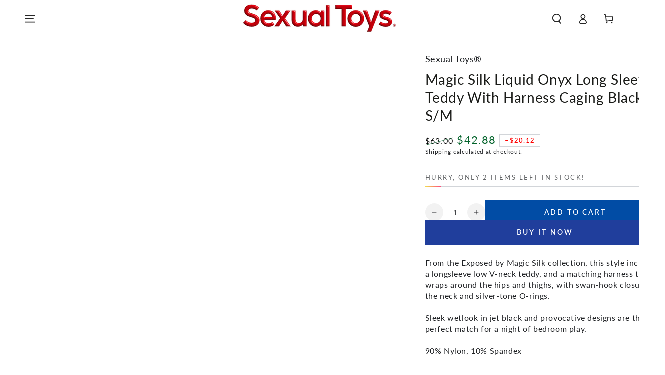

--- FILE ---
content_type: text/html; charset=utf-8
request_url: https://www.sexual.toys/products/magic-silk-liquid-onyx-long-sleeve-teddy-with-harness-caging-black-s-m
body_size: 69275
content:
<!doctype html>
<html class="no-js" lang="en">
  <head>
    <meta charset="utf-8">
    <meta http-equiv="X-UA-Compatible" content="IE=edge">
    <meta name="viewport" content="width=device-width,initial-scale=1">
    <meta name="theme-color" content="">
    <link rel="canonical" href="https://www.sexual.toys/products/magic-silk-liquid-onyx-long-sleeve-teddy-with-harness-caging-black-s-m">
    <link rel="preconnect" href="https://cdn.shopify.com" crossorigin><link rel="icon" type="image/png" href="//www.sexual.toys/cdn/shop/files/cherryfav.png?crop=center&height=32&v=1691533980&width=32"><link rel="preconnect" href="https://fonts.shopifycdn.com" crossorigin><title>
      Magic Silk Liquid Onyx Long Sleeve Teddy With Harness Caging Black S/M on Sale @ Sexual Toys® Superstore</title><meta name="description" content="Magic Silk Liquid Onyx Long Sleeve Teddy With Harness Caging Black S/M now only $42.88 was $63.00. Free Shipping on all orders $75+">

<meta property="og:site_name" content="Sexual Toys®">
<meta property="og:url" content="https://www.sexual.toys/products/magic-silk-liquid-onyx-long-sleeve-teddy-with-harness-caging-black-s-m">
<meta property="og:title" content="Magic Silk Liquid Onyx Long Sleeve Teddy With Harness Caging Black S/M on Sale @ Sexual Toys® Superstore">
<meta property="og:type" content="product">
<meta property="og:description" content="Magic Silk Liquid Onyx Long Sleeve Teddy With Harness Caging Black S/M now only $42.88 was $63.00. Free Shipping on all orders $75+"><meta property="og:image" content="http://www.sexual.toys/cdn/shop/files/83918A.jpg?v=1699512703">
  <meta property="og:image:secure_url" content="https://www.sexual.toys/cdn/shop/files/83918A.jpg?v=1699512703">
  <meta property="og:image:width" content="1000">
  <meta property="og:image:height" content="1000"><meta property="og:price:amount" content="42.88">
  <meta property="og:price:currency" content="USD"><meta name="twitter:card" content="summary_large_image">
<meta name="twitter:title" content="Magic Silk Liquid Onyx Long Sleeve Teddy With Harness Caging Black S/M on Sale @ Sexual Toys® Superstore">
<meta name="twitter:description" content="Magic Silk Liquid Onyx Long Sleeve Teddy With Harness Caging Black S/M now only $42.88 was $63.00. Free Shipping on all orders $75+">


    <script async crossorigin fetchpriority="high" src="/cdn/shopifycloud/importmap-polyfill/es-modules-shim.2.4.0.js"></script>
<script type="importmap">
      {
        "imports": {
          "mdl-scrollsnap": "//www.sexual.toys/cdn/shop/t/14/assets/scrollsnap.js?v=170600829773392310311736202173"
        }
      }
    </script>

    <script src="//www.sexual.toys/cdn/shop/t/14/assets/vendor-v4.js" defer="defer"></script>
    <script src="//www.sexual.toys/cdn/shop/t/14/assets/pubsub.js?v=64530984355039965911736202173" defer="defer"></script>
    <script src="//www.sexual.toys/cdn/shop/t/14/assets/global.js?v=156804305448891778601736202173" defer="defer"></script>
    <script src="//www.sexual.toys/cdn/shop/t/14/assets/modules-basis.js?v=92194030410068619331736202173" defer="defer"></script>

    <script>window.performance && window.performance.mark && window.performance.mark('shopify.content_for_header.start');</script><meta name="robots" content="noindex,nofollow">
<meta id="shopify-digital-wallet" name="shopify-digital-wallet" content="/78630715692/digital_wallets/dialog">
<meta name="shopify-checkout-api-token" content="b682a0c40573c286f3714f2a7d0dab30">
<meta id="in-context-paypal-metadata" data-shop-id="78630715692" data-venmo-supported="true" data-environment="production" data-locale="en_US" data-paypal-v4="true" data-currency="USD">
<link rel="alternate" type="application/json+oembed" href="https://www.sexual.toys/products/magic-silk-liquid-onyx-long-sleeve-teddy-with-harness-caging-black-s-m.oembed">
<script async="async" src="/checkouts/internal/preloads.js?locale=en-US"></script>
<script id="apple-pay-shop-capabilities" type="application/json">{"shopId":78630715692,"countryCode":"US","currencyCode":"USD","merchantCapabilities":["supports3DS"],"merchantId":"gid:\/\/shopify\/Shop\/78630715692","merchantName":"Sexual Toys®","requiredBillingContactFields":["postalAddress","email"],"requiredShippingContactFields":["postalAddress","email"],"shippingType":"shipping","supportedNetworks":["visa","masterCard","amex","discover","jcb"],"total":{"type":"pending","label":"Sexual Toys®","amount":"1.00"},"shopifyPaymentsEnabled":false,"supportsSubscriptions":false}</script>
<script id="shopify-features" type="application/json">{"accessToken":"b682a0c40573c286f3714f2a7d0dab30","betas":["rich-media-storefront-analytics"],"domain":"www.sexual.toys","predictiveSearch":true,"shopId":78630715692,"locale":"en"}</script>
<script>var Shopify = Shopify || {};
Shopify.shop = "sexualroot.myshopify.com";
Shopify.locale = "en";
Shopify.currency = {"active":"USD","rate":"1.0"};
Shopify.country = "US";
Shopify.theme = {"name":"Updated copy of Be Yours","id":174704001324,"schema_name":"Be Yours","schema_version":"8.1.1","theme_store_id":1399,"role":"main"};
Shopify.theme.handle = "null";
Shopify.theme.style = {"id":null,"handle":null};
Shopify.cdnHost = "www.sexual.toys/cdn";
Shopify.routes = Shopify.routes || {};
Shopify.routes.root = "/";</script>
<script type="module">!function(o){(o.Shopify=o.Shopify||{}).modules=!0}(window);</script>
<script>!function(o){function n(){var o=[];function n(){o.push(Array.prototype.slice.apply(arguments))}return n.q=o,n}var t=o.Shopify=o.Shopify||{};t.loadFeatures=n(),t.autoloadFeatures=n()}(window);</script>
<script id="shop-js-analytics" type="application/json">{"pageType":"product"}</script>
<script defer="defer" async type="module" src="//www.sexual.toys/cdn/shopifycloud/shop-js/modules/v2/client.init-shop-cart-sync_COMZFrEa.en.esm.js"></script>
<script defer="defer" async type="module" src="//www.sexual.toys/cdn/shopifycloud/shop-js/modules/v2/chunk.common_CdXrxk3f.esm.js"></script>
<script type="module">
  await import("//www.sexual.toys/cdn/shopifycloud/shop-js/modules/v2/client.init-shop-cart-sync_COMZFrEa.en.esm.js");
await import("//www.sexual.toys/cdn/shopifycloud/shop-js/modules/v2/chunk.common_CdXrxk3f.esm.js");

  window.Shopify.SignInWithShop?.initShopCartSync?.({"fedCMEnabled":true,"windoidEnabled":true});

</script>
<script>(function() {
  var isLoaded = false;
  function asyncLoad() {
    if (isLoaded) return;
    isLoaded = true;
    var urls = ["https:\/\/trust.conversionbear.com\/script?app=trust_badge\u0026shop=sexualroot.myshopify.com","\/\/cdn.shopify.com\/proxy\/74f857222b508c9fde47011bc4312e74617689431b24947236aabbd3ffc6f4b8\/shopify-script-tags.s3.eu-west-1.amazonaws.com\/smartseo\/instantpage.js?shop=sexualroot.myshopify.com\u0026sp-cache-control=cHVibGljLCBtYXgtYWdlPTkwMA"];
    for (var i = 0; i < urls.length; i++) {
      var s = document.createElement('script');
      s.type = 'text/javascript';
      s.async = true;
      s.src = urls[i];
      var x = document.getElementsByTagName('script')[0];
      x.parentNode.insertBefore(s, x);
    }
  };
  if(window.attachEvent) {
    window.attachEvent('onload', asyncLoad);
  } else {
    window.addEventListener('load', asyncLoad, false);
  }
})();</script>
<script id="__st">var __st={"a":78630715692,"offset":-18000,"reqid":"7eee4f96-7f66-4cb3-8fdc-e5f56df6e940-1762959448","pageurl":"www.sexual.toys\/products\/magic-silk-liquid-onyx-long-sleeve-teddy-with-harness-caging-black-s-m","u":"f6fa65aa4dc0","p":"product","rtyp":"product","rid":8418795192620};</script>
<script>window.ShopifyPaypalV4VisibilityTracking = true;</script>
<script id="captcha-bootstrap">!function(){'use strict';const t='contact',e='account',n='new_comment',o=[[t,t],['blogs',n],['comments',n],[t,'customer']],c=[[e,'customer_login'],[e,'guest_login'],[e,'recover_customer_password'],[e,'create_customer']],r=t=>t.map((([t,e])=>`form[action*='/${t}']:not([data-nocaptcha='true']) input[name='form_type'][value='${e}']`)).join(','),a=t=>()=>t?[...document.querySelectorAll(t)].map((t=>t.form)):[];function s(){const t=[...o],e=r(t);return a(e)}const i='password',u='form_key',d=['recaptcha-v3-token','g-recaptcha-response','h-captcha-response',i],f=()=>{try{return window.sessionStorage}catch{return}},m='__shopify_v',_=t=>t.elements[u];function p(t,e,n=!1){try{const o=window.sessionStorage,c=JSON.parse(o.getItem(e)),{data:r}=function(t){const{data:e,action:n}=t;return t[m]||n?{data:e,action:n}:{data:t,action:n}}(c);for(const[e,n]of Object.entries(r))t.elements[e]&&(t.elements[e].value=n);n&&o.removeItem(e)}catch(o){console.error('form repopulation failed',{error:o})}}const l='form_type',E='cptcha';function T(t){t.dataset[E]=!0}const w=window,h=w.document,L='Shopify',v='ce_forms',y='captcha';let A=!1;((t,e)=>{const n=(g='f06e6c50-85a8-45c8-87d0-21a2b65856fe',I='https://cdn.shopify.com/shopifycloud/storefront-forms-hcaptcha/ce_storefront_forms_captcha_hcaptcha.v1.5.2.iife.js',D={infoText:'Protected by hCaptcha',privacyText:'Privacy',termsText:'Terms'},(t,e,n)=>{const o=w[L][v],c=o.bindForm;if(c)return c(t,g,e,D).then(n);var r;o.q.push([[t,g,e,D],n]),r=I,A||(h.body.append(Object.assign(h.createElement('script'),{id:'captcha-provider',async:!0,src:r})),A=!0)});var g,I,D;w[L]=w[L]||{},w[L][v]=w[L][v]||{},w[L][v].q=[],w[L][y]=w[L][y]||{},w[L][y].protect=function(t,e){n(t,void 0,e),T(t)},Object.freeze(w[L][y]),function(t,e,n,w,h,L){const[v,y,A,g]=function(t,e,n){const i=e?o:[],u=t?c:[],d=[...i,...u],f=r(d),m=r(i),_=r(d.filter((([t,e])=>n.includes(e))));return[a(f),a(m),a(_),s()]}(w,h,L),I=t=>{const e=t.target;return e instanceof HTMLFormElement?e:e&&e.form},D=t=>v().includes(t);t.addEventListener('submit',(t=>{const e=I(t);if(!e)return;const n=D(e)&&!e.dataset.hcaptchaBound&&!e.dataset.recaptchaBound,o=_(e),c=g().includes(e)&&(!o||!o.value);(n||c)&&t.preventDefault(),c&&!n&&(function(t){try{if(!f())return;!function(t){const e=f();if(!e)return;const n=_(t);if(!n)return;const o=n.value;o&&e.removeItem(o)}(t);const e=Array.from(Array(32),(()=>Math.random().toString(36)[2])).join('');!function(t,e){_(t)||t.append(Object.assign(document.createElement('input'),{type:'hidden',name:u})),t.elements[u].value=e}(t,e),function(t,e){const n=f();if(!n)return;const o=[...t.querySelectorAll(`input[type='${i}']`)].map((({name:t})=>t)),c=[...d,...o],r={};for(const[a,s]of new FormData(t).entries())c.includes(a)||(r[a]=s);n.setItem(e,JSON.stringify({[m]:1,action:t.action,data:r}))}(t,e)}catch(e){console.error('failed to persist form',e)}}(e),e.submit())}));const S=(t,e)=>{t&&!t.dataset[E]&&(n(t,e.some((e=>e===t))),T(t))};for(const o of['focusin','change'])t.addEventListener(o,(t=>{const e=I(t);D(e)&&S(e,y())}));const B=e.get('form_key'),M=e.get(l),P=B&&M;t.addEventListener('DOMContentLoaded',(()=>{const t=y();if(P)for(const e of t)e.elements[l].value===M&&p(e,B);[...new Set([...A(),...v().filter((t=>'true'===t.dataset.shopifyCaptcha))])].forEach((e=>S(e,t)))}))}(h,new URLSearchParams(w.location.search),n,t,e,['guest_login'])})(!0,!0)}();</script>
<script integrity="sha256-52AcMU7V7pcBOXWImdc/TAGTFKeNjmkeM1Pvks/DTgc=" data-source-attribution="shopify.loadfeatures" defer="defer" src="//www.sexual.toys/cdn/shopifycloud/storefront/assets/storefront/load_feature-81c60534.js" crossorigin="anonymous"></script>
<script data-source-attribution="shopify.dynamic_checkout.dynamic.init">var Shopify=Shopify||{};Shopify.PaymentButton=Shopify.PaymentButton||{isStorefrontPortableWallets:!0,init:function(){window.Shopify.PaymentButton.init=function(){};var t=document.createElement("script");t.src="https://www.sexual.toys/cdn/shopifycloud/portable-wallets/latest/portable-wallets.en.js",t.type="module",document.head.appendChild(t)}};
</script>
<script data-source-attribution="shopify.dynamic_checkout.buyer_consent">
  function portableWalletsHideBuyerConsent(e){var t=document.getElementById("shopify-buyer-consent"),n=document.getElementById("shopify-subscription-policy-button");t&&n&&(t.classList.add("hidden"),t.setAttribute("aria-hidden","true"),n.removeEventListener("click",e))}function portableWalletsShowBuyerConsent(e){var t=document.getElementById("shopify-buyer-consent"),n=document.getElementById("shopify-subscription-policy-button");t&&n&&(t.classList.remove("hidden"),t.removeAttribute("aria-hidden"),n.addEventListener("click",e))}window.Shopify?.PaymentButton&&(window.Shopify.PaymentButton.hideBuyerConsent=portableWalletsHideBuyerConsent,window.Shopify.PaymentButton.showBuyerConsent=portableWalletsShowBuyerConsent);
</script>
<script>
  function portableWalletsCleanup(e){e&&e.src&&console.error("Failed to load portable wallets script "+e.src);var t=document.querySelectorAll("shopify-accelerated-checkout .shopify-payment-button__skeleton, shopify-accelerated-checkout-cart .wallet-cart-button__skeleton"),e=document.getElementById("shopify-buyer-consent");for(let e=0;e<t.length;e++)t[e].remove();e&&e.remove()}function portableWalletsNotLoadedAsModule(e){e instanceof ErrorEvent&&"string"==typeof e.message&&e.message.includes("import.meta")&&"string"==typeof e.filename&&e.filename.includes("portable-wallets")&&(window.removeEventListener("error",portableWalletsNotLoadedAsModule),window.Shopify.PaymentButton.failedToLoad=e,"loading"===document.readyState?document.addEventListener("DOMContentLoaded",window.Shopify.PaymentButton.init):window.Shopify.PaymentButton.init())}window.addEventListener("error",portableWalletsNotLoadedAsModule);
</script>

<script type="module" src="https://www.sexual.toys/cdn/shopifycloud/portable-wallets/latest/portable-wallets.en.js" onError="portableWalletsCleanup(this)" crossorigin="anonymous"></script>
<script nomodule>
  document.addEventListener("DOMContentLoaded", portableWalletsCleanup);
</script>

<script id='scb4127' type='text/javascript' async='' src='https://www.sexual.toys/cdn/shopifycloud/privacy-banner/storefront-banner.js'></script><link id="shopify-accelerated-checkout-styles" rel="stylesheet" media="screen" href="https://www.sexual.toys/cdn/shopifycloud/portable-wallets/latest/accelerated-checkout-backwards-compat.css" crossorigin="anonymous">
<style id="shopify-accelerated-checkout-cart">
        #shopify-buyer-consent {
  margin-top: 1em;
  display: inline-block;
  width: 100%;
}

#shopify-buyer-consent.hidden {
  display: none;
}

#shopify-subscription-policy-button {
  background: none;
  border: none;
  padding: 0;
  text-decoration: underline;
  font-size: inherit;
  cursor: pointer;
}

#shopify-subscription-policy-button::before {
  box-shadow: none;
}

      </style>
<script id="sections-script" data-sections="header" defer="defer" src="//www.sexual.toys/cdn/shop/t/14/compiled_assets/scripts.js?1256"></script>
<script>window.performance && window.performance.mark && window.performance.mark('shopify.content_for_header.end');</script><style data-shopify>@font-face {
  font-family: Lato;
  font-weight: 400;
  font-style: normal;
  font-display: swap;
  src: url("//www.sexual.toys/cdn/fonts/lato/lato_n4.c3b93d431f0091c8be23185e15c9d1fee1e971c5.woff2") format("woff2"),
       url("//www.sexual.toys/cdn/fonts/lato/lato_n4.d5c00c781efb195594fd2fd4ad04f7882949e327.woff") format("woff");
}

  @font-face {
  font-family: Lato;
  font-weight: 600;
  font-style: normal;
  font-display: swap;
  src: url("//www.sexual.toys/cdn/fonts/lato/lato_n6.38d0e3b23b74a60f769c51d1df73fac96c580d59.woff2") format("woff2"),
       url("//www.sexual.toys/cdn/fonts/lato/lato_n6.3365366161bdcc36a3f97cfbb23954d8c4bf4079.woff") format("woff");
}

  @font-face {
  font-family: Lato;
  font-weight: 400;
  font-style: italic;
  font-display: swap;
  src: url("//www.sexual.toys/cdn/fonts/lato/lato_i4.09c847adc47c2fefc3368f2e241a3712168bc4b6.woff2") format("woff2"),
       url("//www.sexual.toys/cdn/fonts/lato/lato_i4.3c7d9eb6c1b0a2bf62d892c3ee4582b016d0f30c.woff") format("woff");
}

  @font-face {
  font-family: Lato;
  font-weight: 600;
  font-style: italic;
  font-display: swap;
  src: url("//www.sexual.toys/cdn/fonts/lato/lato_i6.ab357ee5069e0603c2899b31e2b8ae84c4a42a48.woff2") format("woff2"),
       url("//www.sexual.toys/cdn/fonts/lato/lato_i6.3164fed79d7d987c1390528781c7c2f59ac7a746.woff") format("woff");
}

  @font-face {
  font-family: Lato;
  font-weight: 400;
  font-style: normal;
  font-display: swap;
  src: url("//www.sexual.toys/cdn/fonts/lato/lato_n4.c3b93d431f0091c8be23185e15c9d1fee1e971c5.woff2") format("woff2"),
       url("//www.sexual.toys/cdn/fonts/lato/lato_n4.d5c00c781efb195594fd2fd4ad04f7882949e327.woff") format("woff");
}

  @font-face {
  font-family: Lato;
  font-weight: 600;
  font-style: normal;
  font-display: swap;
  src: url("//www.sexual.toys/cdn/fonts/lato/lato_n6.38d0e3b23b74a60f769c51d1df73fac96c580d59.woff2") format("woff2"),
       url("//www.sexual.toys/cdn/fonts/lato/lato_n6.3365366161bdcc36a3f97cfbb23954d8c4bf4079.woff") format("woff");
}


  :root {
    --font-body-family: Lato, sans-serif;
    --font-body-style: normal;
    --font-body-weight: 400;

    --font-heading-family: Lato, sans-serif;
    --font-heading-style: normal;
    --font-heading-weight: 400;

    --font-body-scale: 1.0;
    --font-heading-scale: 1.0;

    --font-navigation-family: var(--font-body-family);
    --font-navigation-size: 16px;
    --font-navigation-weight: var(--font-body-weight);
    --font-button-family: var(--font-body-family);
    --font-button-size: 14px;
    --font-button-baseline: 0rem;
    --font-price-family: var(--font-body-family);
    --font-price-scale: var(--font-body-scale);

    --color-base-text: 33, 35, 38;
    --color-base-background: 255, 255, 255;
    --color-base-solid-button-labels: 255, 255, 255;
    --color-base-outline-button-labels: 33, 35, 38;
    --color-base-accent: 32, 62, 156;
    --color-base-heading: 26, 27, 24;
    --color-base-border: 210, 213, 217;
    --color-placeholder: 255, 255, 255;
    --color-overlay: 33, 35, 38;
    --color-keyboard-focus: 135, 173, 245;
    --color-shadow: 168, 232, 226;
    --shadow-opacity: 1;

    --color-background-dark: 235, 235, 235;
    --color-price: #000000;
    --color-sale-price: #03632b;
    --color-sale-badge-background: #ec3210;
    --color-reviews: #ffb503;
    --color-critical: #d72c0d;
    --color-success: #008060;
    --color-highlight: 187, 255, 0;

    --payment-terms-background-color: #ffffff;
    --page-width: 160rem;
    --page-width-margin: 0rem;

    --card-color-scheme: var(--color-placeholder);
    --card-text-alignment: start;
    --card-flex-alignment: flex-start;
    --card-image-padding: 0px;
    --card-border-width: 1px;
    --card-radius: 0px;
    --card-shadow-horizontal-offset: 0px;
    --card-shadow-vertical-offset: 0px;
    
    --button-radius: 0px;
    --button-border-width: 1px;
    --button-shadow-horizontal-offset: 0px;
    --button-shadow-vertical-offset: 0px;

    --spacing-sections-desktop: 0px;
    --spacing-sections-mobile: 0px;

    --gradient-free-ship-progress: linear-gradient(325deg,#F9423A 0,#F1E04D 100%);
    --gradient-free-ship-complete: linear-gradient(325deg, #049cff 0, #35ee7a 100%);

    --plabel-price-tag-color: #000000;
    --plabel-price-tag-background: #d1d5db;
    --plabel-price-tag-height: 2.5rem;

    --swatch-outline-color: #f4f6f8;
  }

  *,
  *::before,
  *::after {
    box-sizing: inherit;
  }

  html {
    box-sizing: border-box;
    font-size: calc(var(--font-body-scale) * 62.5%);
    height: 100%;
  }

  body {
    min-height: 100%;
    margin: 0;
    font-size: 1.5rem;
    letter-spacing: 0.06rem;
    line-height: calc(1 + 0.8 / var(--font-body-scale));
    font-family: var(--font-body-family);
    font-style: var(--font-body-style);
    font-weight: var(--font-body-weight);
  }

  @media screen and (min-width: 750px) {
    body {
      font-size: 1.6rem;
    }
  }</style><link href="//www.sexual.toys/cdn/shop/t/14/assets/base.css?v=173533254035952680731736202171" rel="stylesheet" type="text/css" media="all" /><link rel="stylesheet" href="//www.sexual.toys/cdn/shop/t/14/assets/apps.css?v=58555770612562691921736202171" media="print" fetchpriority="low" onload="this.media='all'"><link rel="preload" as="font" href="//www.sexual.toys/cdn/fonts/lato/lato_n4.c3b93d431f0091c8be23185e15c9d1fee1e971c5.woff2" type="font/woff2" crossorigin><link rel="preload" as="font" href="//www.sexual.toys/cdn/fonts/lato/lato_n4.c3b93d431f0091c8be23185e15c9d1fee1e971c5.woff2" type="font/woff2" crossorigin><link rel="stylesheet" href="//www.sexual.toys/cdn/shop/t/14/assets/component-predictive-search.css?v=94320327991181004901736202172" media="print" onload="this.media='all'"><link rel="stylesheet" href="//www.sexual.toys/cdn/shop/t/14/assets/component-quick-view.css?v=161742497119562552051736202172" media="print" onload="this.media='all'"><link rel="stylesheet" href="//www.sexual.toys/cdn/shop/t/14/assets/component-color-swatches.css?v=147375175252346861151736202172" media="print" onload="this.media='all'"><script>
  document.documentElement.classList.replace('no-js', 'js');

  window.theme = window.theme || {};

  theme.routes = {
    root_url: '/',
    cart_url: '/cart',
    cart_add_url: '/cart/add',
    cart_change_url: '/cart/change',
    cart_update_url: '/cart/update',
    search_url: '/search',
    predictive_search_url: '/search/suggest'
  };

  theme.cartStrings = {
    error: `There was an error while updating your cart. Please try again.`,
    quantityError: `You can only add [quantity] of this item to your cart.`
  };

  theme.variantStrings = {
    addToCart: `Add to cart`,
    soldOut: `Sold out`,
    unavailable: `Unavailable`,
    preOrder: `Pre-order`
  };

  theme.accessibilityStrings = {
    imageAvailable: `Image [index] is now available in gallery view`,
    shareSuccess: `Link copied to clipboard!`
  }

  theme.dateStrings = {
    d: `D`,
    day: `Day`,
    days: `Days`,
    hour: `Hour`,
    hours: `Hours`,
    minute: `Min`,
    minutes: `Mins`,
    second: `Sec`,
    seconds: `Secs`
  };theme.shopSettings = {
    moneyFormat: "${{amount}}",
    isoCode: "USD",
    cartDrawer: false,
    currencyCode: false,
    giftwrapRate: 'product'
  };

  theme.settings = {
    themeName: 'Be Yours',
    themeVersion: '8.1.1',
    agencyId: ''
  };

  /*! (c) Andrea Giammarchi @webreflection ISC */
  !function(){"use strict";var e=function(e,t){var n=function(e){for(var t=0,n=e.length;t<n;t++)r(e[t])},r=function(e){var t=e.target,n=e.attributeName,r=e.oldValue;t.attributeChangedCallback(n,r,t.getAttribute(n))};return function(o,a){var l=o.constructor.observedAttributes;return l&&e(a).then((function(){new t(n).observe(o,{attributes:!0,attributeOldValue:!0,attributeFilter:l});for(var e=0,a=l.length;e<a;e++)o.hasAttribute(l[e])&&r({target:o,attributeName:l[e],oldValue:null})})),o}};function t(e,t){(null==t||t>e.length)&&(t=e.length);for(var n=0,r=new Array(t);n<t;n++)r[n]=e[n];return r}function n(e,n){var r="undefined"!=typeof Symbol&&e[Symbol.iterator]||e["@@iterator"];if(!r){if(Array.isArray(e)||(r=function(e,n){if(e){if("string"==typeof e)return t(e,n);var r=Object.prototype.toString.call(e).slice(8,-1);return"Object"===r&&e.constructor&&(r=e.constructor.name),"Map"===r||"Set"===r?Array.from(e):"Arguments"===r||/^(?:Ui|I)nt(?:8|16|32)(?:Clamped)?Array$/.test(r)?t(e,n):void 0}}(e))||n&&e&&"number"==typeof e.length){r&&(e=r);var o=0,a=function(){};return{s:a,n:function(){return o>=e.length?{done:!0}:{done:!1,value:e[o++]}},e:function(e){throw e},f:a}}throw new TypeError("Invalid attempt to iterate non-iterable instance.\nIn order to be iterable, non-array objects must have a [Symbol.iterator]() method.")}var l,i=!0,u=!1;return{s:function(){r=r.call(e)},n:function(){var e=r.next();return i=e.done,e},e:function(e){u=!0,l=e},f:function(){try{i||null==r.return||r.return()}finally{if(u)throw l}}}}
  /*! (c) Andrea Giammarchi - ISC */var r=!0,o=!1,a="querySelectorAll",l="querySelectorAll",i=self,u=i.document,c=i.Element,s=i.MutationObserver,f=i.Set,d=i.WeakMap,h=function(e){return l in e},v=[].filter,g=function(e){var t=new d,i=function(n,r){var o;if(r)for(var a,l=function(e){return e.matches||e.webkitMatchesSelector||e.msMatchesSelector}(n),i=0,u=p.length;i<u;i++)l.call(n,a=p[i])&&(t.has(n)||t.set(n,new f),(o=t.get(n)).has(a)||(o.add(a),e.handle(n,r,a)));else t.has(n)&&(o=t.get(n),t.delete(n),o.forEach((function(t){e.handle(n,r,t)})))},g=function(e){for(var t=!(arguments.length>1&&void 0!==arguments[1])||arguments[1],n=0,r=e.length;n<r;n++)i(e[n],t)},p=e.query,y=e.root||u,m=function(e){var t=arguments.length>1&&void 0!==arguments[1]?arguments[1]:document,l=arguments.length>2&&void 0!==arguments[2]?arguments[2]:MutationObserver,i=arguments.length>3&&void 0!==arguments[3]?arguments[3]:["*"],u=function t(o,l,i,u,c,s){var f,d=n(o);try{for(d.s();!(f=d.n()).done;){var h=f.value;(s||a in h)&&(c?i.has(h)||(i.add(h),u.delete(h),e(h,c)):u.has(h)||(u.add(h),i.delete(h),e(h,c)),s||t(h[a](l),l,i,u,c,r))}}catch(e){d.e(e)}finally{d.f()}},c=new l((function(e){if(i.length){var t,a=i.join(","),l=new Set,c=new Set,s=n(e);try{for(s.s();!(t=s.n()).done;){var f=t.value,d=f.addedNodes,h=f.removedNodes;u(h,a,l,c,o,o),u(d,a,l,c,r,o)}}catch(e){s.e(e)}finally{s.f()}}})),s=c.observe;return(c.observe=function(e){return s.call(c,e,{subtree:r,childList:r})})(t),c}(i,y,s,p),b=c.prototype.attachShadow;return b&&(c.prototype.attachShadow=function(e){var t=b.call(this,e);return m.observe(t),t}),p.length&&g(y[l](p)),{drop:function(e){for(var n=0,r=e.length;n<r;n++)t.delete(e[n])},flush:function(){for(var e=m.takeRecords(),t=0,n=e.length;t<n;t++)g(v.call(e[t].removedNodes,h),!1),g(v.call(e[t].addedNodes,h),!0)},observer:m,parse:g}},p=self,y=p.document,m=p.Map,b=p.MutationObserver,w=p.Object,E=p.Set,S=p.WeakMap,A=p.Element,M=p.HTMLElement,O=p.Node,N=p.Error,C=p.TypeError,T=p.Reflect,q=w.defineProperty,I=w.keys,D=w.getOwnPropertyNames,L=w.setPrototypeOf,P=!self.customElements,k=function(e){for(var t=I(e),n=[],r=t.length,o=0;o<r;o++)n[o]=e[t[o]],delete e[t[o]];return function(){for(var o=0;o<r;o++)e[t[o]]=n[o]}};if(P){var x=function(){var e=this.constructor;if(!$.has(e))throw new C("Illegal constructor");var t=$.get(e);if(W)return z(W,t);var n=H.call(y,t);return z(L(n,e.prototype),t)},H=y.createElement,$=new m,_=new m,j=new m,R=new m,V=[],U=g({query:V,handle:function(e,t,n){var r=j.get(n);if(t&&!r.isPrototypeOf(e)){var o=k(e);W=L(e,r);try{new r.constructor}finally{W=null,o()}}var a="".concat(t?"":"dis","connectedCallback");a in r&&e[a]()}}).parse,W=null,F=function(e){if(!_.has(e)){var t,n=new Promise((function(e){t=e}));_.set(e,{$:n,_:t})}return _.get(e).$},z=e(F,b);q(self,"customElements",{configurable:!0,value:{define:function(e,t){if(R.has(e))throw new N('the name "'.concat(e,'" has already been used with this registry'));$.set(t,e),j.set(e,t.prototype),R.set(e,t),V.push(e),F(e).then((function(){U(y.querySelectorAll(e))})),_.get(e)._(t)},get:function(e){return R.get(e)},whenDefined:F}}),q(x.prototype=M.prototype,"constructor",{value:x}),q(self,"HTMLElement",{configurable:!0,value:x}),q(y,"createElement",{configurable:!0,value:function(e,t){var n=t&&t.is,r=n?R.get(n):R.get(e);return r?new r:H.call(y,e)}}),"isConnected"in O.prototype||q(O.prototype,"isConnected",{configurable:!0,get:function(){return!(this.ownerDocument.compareDocumentPosition(this)&this.DOCUMENT_POSITION_DISCONNECTED)}})}else if(P=!self.customElements.get("extends-li"))try{var B=function e(){return self.Reflect.construct(HTMLLIElement,[],e)};B.prototype=HTMLLIElement.prototype;var G="extends-li";self.customElements.define("extends-li",B,{extends:"li"}),P=y.createElement("li",{is:G}).outerHTML.indexOf(G)<0;var J=self.customElements,K=J.get,Q=J.whenDefined;q(self.customElements,"whenDefined",{configurable:!0,value:function(e){var t=this;return Q.call(this,e).then((function(n){return n||K.call(t,e)}))}})}catch(e){}if(P){var X=function(e){var t=ae.get(e);ve(t.querySelectorAll(this),e.isConnected)},Y=self.customElements,Z=y.createElement,ee=Y.define,te=Y.get,ne=Y.upgrade,re=T||{construct:function(e){return e.call(this)}},oe=re.construct,ae=new S,le=new E,ie=new m,ue=new m,ce=new m,se=new m,fe=[],de=[],he=function(e){return se.get(e)||te.call(Y,e)},ve=g({query:de,handle:function(e,t,n){var r=ce.get(n);if(t&&!r.isPrototypeOf(e)){var o=k(e);be=L(e,r);try{new r.constructor}finally{be=null,o()}}var a="".concat(t?"":"dis","connectedCallback");a in r&&e[a]()}}).parse,ge=g({query:fe,handle:function(e,t){ae.has(e)&&(t?le.add(e):le.delete(e),de.length&&X.call(de,e))}}).parse,pe=A.prototype.attachShadow;pe&&(A.prototype.attachShadow=function(e){var t=pe.call(this,e);return ae.set(this,t),t});var ye=function(e){if(!ue.has(e)){var t,n=new Promise((function(e){t=e}));ue.set(e,{$:n,_:t})}return ue.get(e).$},me=e(ye,b),be=null;D(self).filter((function(e){return/^HTML.*Element$/.test(e)})).forEach((function(e){var t=self[e];function n(){var e=this.constructor;if(!ie.has(e))throw new C("Illegal constructor");var n=ie.get(e),r=n.is,o=n.tag;if(r){if(be)return me(be,r);var a=Z.call(y,o);return a.setAttribute("is",r),me(L(a,e.prototype),r)}return oe.call(this,t,[],e)}q(n.prototype=t.prototype,"constructor",{value:n}),q(self,e,{value:n})})),q(y,"createElement",{configurable:!0,value:function(e,t){var n=t&&t.is;if(n){var r=se.get(n);if(r&&ie.get(r).tag===e)return new r}var o=Z.call(y,e);return n&&o.setAttribute("is",n),o}}),q(Y,"get",{configurable:!0,value:he}),q(Y,"whenDefined",{configurable:!0,value:ye}),q(Y,"upgrade",{configurable:!0,value:function(e){var t=e.getAttribute("is");if(t){var n=se.get(t);if(n)return void me(L(e,n.prototype),t)}ne.call(Y,e)}}),q(Y,"define",{configurable:!0,value:function(e,t,n){if(he(e))throw new N("'".concat(e,"' has already been defined as a custom element"));var r,o=n&&n.extends;ie.set(t,o?{is:e,tag:o}:{is:"",tag:e}),o?(r="".concat(o,'[is="').concat(e,'"]'),ce.set(r,t.prototype),se.set(e,t),de.push(r)):(ee.apply(Y,arguments),fe.push(r=e)),ye(e).then((function(){o?(ve(y.querySelectorAll(r)),le.forEach(X,[r])):ge(y.querySelectorAll(r))})),ue.get(e)._(t)}})}}();
</script>
<!-- BEGIN app block: shopify://apps/judge-me-reviews/blocks/judgeme_core/61ccd3b1-a9f2-4160-9fe9-4fec8413e5d8 --><!-- Start of Judge.me Core -->




<link rel="dns-prefetch" href="https://cdnwidget.judge.me">
<link rel="dns-prefetch" href="https://cdn.judge.me">
<link rel="dns-prefetch" href="https://cdn1.judge.me">
<link rel="dns-prefetch" href="https://api.judge.me">

<script data-cfasync='false' class='jdgm-settings-script'>window.jdgmSettings={"pagination":5,"disable_web_reviews":false,"badge_no_review_text":"No reviews","badge_n_reviews_text":"{{ n }} review/reviews","badge_star_color":"#f9aa3e","hide_badge_preview_if_no_reviews":true,"badge_hide_text":false,"enforce_center_preview_badge":false,"widget_title":"Customer Reviews","widget_open_form_text":"Write a review","widget_close_form_text":"Cancel review","widget_refresh_page_text":"Refresh page","widget_summary_text":"Based on {{ number_of_reviews }} review/reviews","widget_no_review_text":"Be the first to write a review","widget_name_field_text":"Name","widget_verified_name_field_text":"Verified Name (public)","widget_name_placeholder_text":"Enter your name (public)","widget_required_field_error_text":"This field is required.","widget_email_field_text":"Email","widget_verified_email_field_text":"Verified Email (private, can not be edited)","widget_email_placeholder_text":"Enter your email (private)","widget_email_field_error_text":"Please enter a valid email address.","widget_rating_field_text":"Rating","widget_review_title_field_text":"Review Title","widget_review_title_placeholder_text":"Give your review a title","widget_review_body_field_text":"Review","widget_review_body_placeholder_text":"Write your comments here","widget_pictures_field_text":"Picture/Video (optional)","widget_submit_review_text":"Submit Review","widget_submit_verified_review_text":"Submit Verified Review","widget_submit_success_msg_with_auto_publish":"Thank you! Please refresh the page in a few moments to see your review. You can remove or edit your review by logging into \u003ca href='https://judge.me/login' target='_blank' rel='nofollow noopener'\u003eJudge.me\u003c/a\u003e","widget_submit_success_msg_no_auto_publish":"Thank you! Your review will be published as soon as it is approved by the shop admin. You can remove or edit your review by logging into \u003ca href='https://judge.me/login' target='_blank' rel='nofollow noopener'\u003eJudge.me\u003c/a\u003e","widget_show_default_reviews_out_of_total_text":"Showing {{ n_reviews_shown }} out of {{ n_reviews }} reviews.","widget_show_all_link_text":"Show all","widget_show_less_link_text":"Show less","widget_author_said_text":"{{ reviewer_name }} said:","widget_days_text":"{{ n }} days ago","widget_weeks_text":"{{ n }} week/weeks ago","widget_months_text":"{{ n }} month/months ago","widget_years_text":"{{ n }} year/years ago","widget_yesterday_text":"Yesterday","widget_today_text":"Today","widget_replied_text":"\u003e\u003e {{ shop_name }} replied:","widget_read_more_text":"Read more","widget_rating_filter_see_all_text":"See all reviews","widget_sorting_most_recent_text":"Most Recent","widget_sorting_highest_rating_text":"Highest Rating","widget_sorting_lowest_rating_text":"Lowest Rating","widget_sorting_with_pictures_text":"Only Pictures","widget_sorting_most_helpful_text":"Most Helpful","widget_open_question_form_text":"Ask a question","widget_reviews_subtab_text":"Reviews","widget_questions_subtab_text":"Questions","widget_question_label_text":"Question","widget_answer_label_text":"Answer","widget_question_placeholder_text":"Write your question here","widget_submit_question_text":"Submit Question","widget_question_submit_success_text":"Thank you for your question! We will notify you once it gets answered.","widget_star_color":"#f9aa3e","verified_badge_text":"Verified","verified_badge_placement":"left-of-reviewer-name","widget_hide_border":false,"widget_social_share":false,"widget_thumb":false,"widget_review_location_show":false,"widget_location_format":"country_iso_code","all_reviews_include_out_of_store_products":true,"all_reviews_out_of_store_text":"(out of store)","all_reviews_product_name_prefix_text":"about","enable_review_pictures":true,"enable_question_anwser":false,"widget_product_reviews_subtab_text":"Product Reviews","widget_shop_reviews_subtab_text":"Shop Reviews","widget_write_a_store_review_text":"Write a Store Review","widget_other_languages_heading":"Reviews in Other Languages","widget_sorting_pictures_first_text":"Pictures First","floating_tab_button_name":"★ Reviews","floating_tab_title":"Let customers speak for us","floating_tab_url":"","floating_tab_url_enabled":false,"all_reviews_text_badge_text":"Customers rate us {{ shop.metafields.judgeme.all_reviews_rating | round: 1 }}/5 based on {{ shop.metafields.judgeme.all_reviews_count }} reviews.","all_reviews_text_badge_text_branded_style":"{{ shop.metafields.judgeme.all_reviews_rating | round: 1 }} out of 5 stars based on {{ shop.metafields.judgeme.all_reviews_count }} reviews","all_reviews_text_badge_url":"","all_reviews_text_style":"branded","featured_carousel_title":"Our Sexy Customers Speak For Us","featured_carousel_count_text":"from {{ n }} reviews","featured_carousel_url":"","featured_carousel_autoslide_interval":6,"featured_carousel_width":100,"featured_carousel_image_size":200,"featured_carousel_arrow_color":"#b7b0b0","verified_count_badge_style":"branded","verified_count_badge_url":"","widget_star_use_custom_color":true,"picture_reminder_submit_button":"Upload Pictures","widget_sorting_videos_first_text":"Videos First","widget_review_pending_text":"Pending","featured_carousel_items_for_large_screen":4,"remove_microdata_snippet":true,"preview_badge_no_question_text":"No questions","preview_badge_n_question_text":"{{ number_of_questions }} question/questions","widget_search_bar_placeholder":"Search reviews","widget_sorting_verified_only_text":"Verified only","featured_carousel_theme":"card","featured_carousel_verified_badge_enable":true,"featured_carousel_more_reviews_button_text":"Read more reviews","featured_carousel_view_product_button_text":"View product","all_reviews_page_load_more_text":"Load More Reviews","widget_advanced_speed_features":5,"widget_public_name_text":"displayed publicly like","default_reviewer_name_has_non_latin":true,"widget_reviewer_anonymous":"Anonymous","medals_widget_title":"Judge.me Review Medals","widget_invalid_yt_video_url_error_text":"Not a YouTube video URL","widget_max_length_field_error_text":"Please enter no more than {0} characters.","widget_verified_by_shop_text":"Verified by Shop","widget_load_with_code_splitting":true,"widget_ugc_title":"Made by us, Shared by you","widget_ugc_subtitle":"Tag us to see your picture featured in our page","widget_ugc_primary_button_text":"Buy Now","widget_ugc_secondary_button_text":"Load More","widget_ugc_reviews_button_text":"View Reviews","widget_primary_color":"#f9aa3e","widget_enable_secondary_color":true,"widget_secondary_color":"#000000","widget_summary_average_rating_text":"{{ average_rating }} out of 5","widget_media_grid_title":"Customer photos \u0026 videos","widget_media_grid_see_more_text":"See more","widget_verified_by_judgeme_text":"Verified by Judge.me","widget_verified_by_judgeme_text_in_store_medals":"Verified by Judge.me","widget_media_field_exceed_quantity_message":"Sorry, we can only accept {{ max_media }} for one review.","widget_media_field_exceed_limit_message":"{{ file_name }} is too large, please select a {{ media_type }} less than {{ size_limit }}MB.","widget_review_submitted_text":"Review Submitted!","widget_question_submitted_text":"Question Submitted!","widget_close_form_text_question":"Cancel","widget_write_your_answer_here_text":"Write your answer here","widget_enabled_branded_link":true,"widget_show_collected_by_judgeme":true,"widget_collected_by_judgeme_text":"collected by Judge.me","widget_load_more_text":"Load More","widget_full_review_text":"Full Review","widget_read_more_reviews_text":"Read More Reviews","widget_read_questions_text":"Read Questions","widget_questions_and_answers_text":"Questions \u0026 Answers","widget_verified_by_text":"Verified by","widget_number_of_reviews_text":"{{ number_of_reviews }} reviews","widget_back_button_text":"Back","widget_next_button_text":"Next","widget_custom_forms_filter_button":"Filters","how_reviews_are_collected":"How reviews are collected?","widget_gdpr_statement":"How we use your data: We’ll only contact you about the review you left, and only if necessary. By submitting your review, you agree to Judge.me’s \u003ca href='https://judge.me/terms' target='_blank' rel='nofollow noopener'\u003eterms\u003c/a\u003e, \u003ca href='https://judge.me/privacy' target='_blank' rel='nofollow noopener'\u003eprivacy\u003c/a\u003e and \u003ca href='https://judge.me/content-policy' target='_blank' rel='nofollow noopener'\u003econtent\u003c/a\u003e policies.","review_snippet_widget_round_border_style":true,"review_snippet_widget_card_color":"#FFFFFF","review_snippet_widget_slider_arrows_background_color":"#FFFFFF","review_snippet_widget_slider_arrows_color":"#000000","review_snippet_widget_star_color":"#339999","platform":"shopify","branding_url":"https://app.judge.me/reviews","branding_text":"Powered by Judge.me","locale":"en","reply_name":"Sexual Toys®","widget_version":"3.0","footer":true,"autopublish":true,"review_dates":true,"enable_custom_form":false,"enable_multi_locales_translations":false,"can_be_branded":false,"reply_name_text":"Sexual Toys®"};</script> <style class='jdgm-settings-style'>﻿.jdgm-xx{left:0}:root{--jdgm-primary-color: #f9aa3e;--jdgm-secondary-color: #000;--jdgm-star-color: #f9aa3e;--jdgm-write-review-text-color: white;--jdgm-write-review-bg-color: #f9aa3e;--jdgm-paginate-color: #f9aa3e;--jdgm-border-radius: 0;--jdgm-reviewer-name-color: #f9aa3e}.jdgm-histogram__bar-content{background-color:#f9aa3e}.jdgm-rev[data-verified-buyer=true] .jdgm-rev__icon.jdgm-rev__icon:after,.jdgm-rev__buyer-badge.jdgm-rev__buyer-badge{color:white;background-color:#f9aa3e}.jdgm-review-widget--small .jdgm-gallery.jdgm-gallery .jdgm-gallery__thumbnail-link:nth-child(8) .jdgm-gallery__thumbnail-wrapper.jdgm-gallery__thumbnail-wrapper:before{content:"See more"}@media only screen and (min-width: 768px){.jdgm-gallery.jdgm-gallery .jdgm-gallery__thumbnail-link:nth-child(8) .jdgm-gallery__thumbnail-wrapper.jdgm-gallery__thumbnail-wrapper:before{content:"See more"}}.jdgm-preview-badge .jdgm-star.jdgm-star{color:#f9aa3e}.jdgm-prev-badge[data-average-rating='0.00']{display:none !important}.jdgm-author-all-initials{display:none !important}.jdgm-author-last-initial{display:none !important}.jdgm-rev-widg__title{visibility:hidden}.jdgm-rev-widg__summary-text{visibility:hidden}.jdgm-prev-badge__text{visibility:hidden}.jdgm-rev__prod-link-prefix:before{content:'about'}.jdgm-rev__out-of-store-text:before{content:'(out of store)'}@media only screen and (min-width: 768px){.jdgm-rev__pics .jdgm-rev_all-rev-page-picture-separator,.jdgm-rev__pics .jdgm-rev__product-picture{display:none}}@media only screen and (max-width: 768px){.jdgm-rev__pics .jdgm-rev_all-rev-page-picture-separator,.jdgm-rev__pics .jdgm-rev__product-picture{display:none}}.jdgm-preview-badge[data-template="product"]{display:none !important}.jdgm-preview-badge[data-template="collection"]{display:none !important}.jdgm-preview-badge[data-template="index"]{display:none !important}.jdgm-review-widget[data-from-snippet="true"]{display:none !important}.jdgm-verified-count-badget[data-from-snippet="true"]{display:none !important}.jdgm-carousel-wrapper[data-from-snippet="true"]{display:none !important}.jdgm-all-reviews-text[data-from-snippet="true"]{display:none !important}.jdgm-medals-section[data-from-snippet="true"]{display:none !important}.jdgm-ugc-media-wrapper[data-from-snippet="true"]{display:none !important}.jdgm-review-snippet-widget .jdgm-rev-snippet-widget__cards-container .jdgm-rev-snippet-card{border-radius:8px;background:#fff}.jdgm-review-snippet-widget .jdgm-rev-snippet-widget__cards-container .jdgm-rev-snippet-card__rev-rating .jdgm-star{color:#399}.jdgm-review-snippet-widget .jdgm-rev-snippet-widget__prev-btn,.jdgm-review-snippet-widget .jdgm-rev-snippet-widget__next-btn{border-radius:50%;background:#fff}.jdgm-review-snippet-widget .jdgm-rev-snippet-widget__prev-btn>svg,.jdgm-review-snippet-widget .jdgm-rev-snippet-widget__next-btn>svg{fill:#000}.jdgm-full-rev-modal.rev-snippet-widget .jm-mfp-container .jm-mfp-content,.jdgm-full-rev-modal.rev-snippet-widget .jm-mfp-container .jdgm-full-rev__icon,.jdgm-full-rev-modal.rev-snippet-widget .jm-mfp-container .jdgm-full-rev__pic-img,.jdgm-full-rev-modal.rev-snippet-widget .jm-mfp-container .jdgm-full-rev__reply{border-radius:8px}.jdgm-full-rev-modal.rev-snippet-widget .jm-mfp-container .jdgm-full-rev[data-verified-buyer="true"] .jdgm-full-rev__icon::after{border-radius:8px}.jdgm-full-rev-modal.rev-snippet-widget .jm-mfp-container .jdgm-full-rev .jdgm-rev__buyer-badge{border-radius:calc( 8px / 2 )}.jdgm-full-rev-modal.rev-snippet-widget .jm-mfp-container .jdgm-full-rev .jdgm-full-rev__replier::before{content:'Sexual Toys®'}.jdgm-full-rev-modal.rev-snippet-widget .jm-mfp-container .jdgm-full-rev .jdgm-full-rev__product-button{border-radius:calc( 8px * 6 )}
</style> <style class='jdgm-settings-style'></style>

  
  
  
  <style class='jdgm-miracle-styles'>
  @-webkit-keyframes jdgm-spin{0%{-webkit-transform:rotate(0deg);-ms-transform:rotate(0deg);transform:rotate(0deg)}100%{-webkit-transform:rotate(359deg);-ms-transform:rotate(359deg);transform:rotate(359deg)}}@keyframes jdgm-spin{0%{-webkit-transform:rotate(0deg);-ms-transform:rotate(0deg);transform:rotate(0deg)}100%{-webkit-transform:rotate(359deg);-ms-transform:rotate(359deg);transform:rotate(359deg)}}@font-face{font-family:'JudgemeStar';src:url("[data-uri]") format("woff");font-weight:normal;font-style:normal}.jdgm-star{font-family:'JudgemeStar';display:inline !important;text-decoration:none !important;padding:0 4px 0 0 !important;margin:0 !important;font-weight:bold;opacity:1;-webkit-font-smoothing:antialiased;-moz-osx-font-smoothing:grayscale}.jdgm-star:hover{opacity:1}.jdgm-star:last-of-type{padding:0 !important}.jdgm-star.jdgm--on:before{content:"\e000"}.jdgm-star.jdgm--off:before{content:"\e001"}.jdgm-star.jdgm--half:before{content:"\e002"}.jdgm-widget *{margin:0;line-height:1.4;-webkit-box-sizing:border-box;-moz-box-sizing:border-box;box-sizing:border-box;-webkit-overflow-scrolling:touch}.jdgm-hidden{display:none !important;visibility:hidden !important}.jdgm-temp-hidden{display:none}.jdgm-spinner{width:40px;height:40px;margin:auto;border-radius:50%;border-top:2px solid #eee;border-right:2px solid #eee;border-bottom:2px solid #eee;border-left:2px solid #ccc;-webkit-animation:jdgm-spin 0.8s infinite linear;animation:jdgm-spin 0.8s infinite linear}.jdgm-prev-badge{display:block !important}

</style>


  
  
   


<script data-cfasync='false' class='jdgm-script'>
!function(e){window.jdgm=window.jdgm||{},jdgm.CDN_HOST="https://cdnwidget.judge.me/",jdgm.API_HOST="https://api.judge.me/",jdgm.CDN_BASE_URL="https://cdn.shopify.com/extensions/019a77e4-a374-7df4-972d-32c540d9a1b8/judgeme-extensions-202/assets/",
jdgm.docReady=function(d){(e.attachEvent?"complete"===e.readyState:"loading"!==e.readyState)?
setTimeout(d,0):e.addEventListener("DOMContentLoaded",d)},jdgm.loadCSS=function(d,t,o,a){
!o&&jdgm.loadCSS.requestedUrls.indexOf(d)>=0||(jdgm.loadCSS.requestedUrls.push(d),
(a=e.createElement("link")).rel="stylesheet",a.class="jdgm-stylesheet",a.media="nope!",
a.href=d,a.onload=function(){this.media="all",t&&setTimeout(t)},e.body.appendChild(a))},
jdgm.loadCSS.requestedUrls=[],jdgm.loadJS=function(e,d){var t=new XMLHttpRequest;
t.onreadystatechange=function(){4===t.readyState&&(Function(t.response)(),d&&d(t.response))},
t.open("GET",e),t.send()},jdgm.docReady((function(){(window.jdgmLoadCSS||e.querySelectorAll(
".jdgm-widget, .jdgm-all-reviews-page").length>0)&&(jdgmSettings.widget_load_with_code_splitting?
parseFloat(jdgmSettings.widget_version)>=3?jdgm.loadCSS(jdgm.CDN_HOST+"widget_v3/base.css"):
jdgm.loadCSS(jdgm.CDN_HOST+"widget/base.css"):jdgm.loadCSS(jdgm.CDN_HOST+"shopify_v2.css"),
jdgm.loadJS(jdgm.CDN_HOST+"loader.js"))}))}(document);
</script>
<noscript><link rel="stylesheet" type="text/css" media="all" href="https://cdnwidget.judge.me/shopify_v2.css"></noscript>

<!-- BEGIN app snippet: theme_fix_tags --><script>
  (function() {
    var jdgmThemeFixes = null;
    if (!jdgmThemeFixes) return;
    var thisThemeFix = jdgmThemeFixes[Shopify.theme.id];
    if (!thisThemeFix) return;

    if (thisThemeFix.html) {
      document.addEventListener("DOMContentLoaded", function() {
        var htmlDiv = document.createElement('div');
        htmlDiv.classList.add('jdgm-theme-fix-html');
        htmlDiv.innerHTML = thisThemeFix.html;
        document.body.append(htmlDiv);
      });
    };

    if (thisThemeFix.css) {
      var styleTag = document.createElement('style');
      styleTag.classList.add('jdgm-theme-fix-style');
      styleTag.innerHTML = thisThemeFix.css;
      document.head.append(styleTag);
    };

    if (thisThemeFix.js) {
      var scriptTag = document.createElement('script');
      scriptTag.classList.add('jdgm-theme-fix-script');
      scriptTag.innerHTML = thisThemeFix.js;
      document.head.append(scriptTag);
    };
  })();
</script>
<!-- END app snippet -->
<!-- End of Judge.me Core -->



<!-- END app block --><!-- BEGIN app block: shopify://apps/tagfly-tag-manager/blocks/app-embed-block/cc137db9-6e43-4e97-92fc-26c3df1983b0 --><!-- BEGIN app snippet: data -->

<script>
    window.tfAppData = {"app_version":"v2.0","user":{"shop":"sexualroot.myshopify.com"},"general_setting":{"enabled":true,"enabled_debugger":false},"gtm_config":{"enabled":true,"gtm_id":"GTM-P2D9C5B","events":["cart-view","purchase","collection-list-view","product-add-to-cart","product-cart-ajax","product-remove-from-cart","product-list-view-click","product-detail-view","search-results-list-view","user-data","cart-reconciliation"]},"ga_config":{"ga_id":"G-SM8RESLP8H","enabled":true,"events":[{"name":"page_view","type":"client-side"},{"name":"view_item_list","type":"client-side"},{"name":"select_item","type":"client-side"},{"name":"view_item","type":"client-side"},{"name":"add_to_cart","type":"client-side"},{"name":"view_cart","type":"client-side"},{"name":"begin_checkout","type":"server-side"},{"name":"add_shipping_info","type":"server-side"},{"name":"add_payment_info","type":"server-side"},{"name":"purchase","type":"server-side"},{"name":"remove_from_cart","type":"client-side"},{"name":"view_search_results","type":"client-side"},{"name":"account_sign_up","type":"client-side"},{"name":"login","type":"client-side"},{"name":"email_sign_up","type":"client-side"},{"name":"search","type":"client-side"}],"product_identifier":"product_id"},"fb_config":{"id":"6689ad194a14cdeadf1fe44d","enabled":true,"role":"main","events":[{"name":"PageView","types":["server-side","client-side"]},{"name":"ViewContent","types":["server-side","client-side"]},{"name":"InitiateCheckout","types":["server-side"]},{"name":"AddToCart","types":["server-side","client-side"]},{"name":"Search","types":["server-side","client-side"]},{"name":"Purchase","types":["server-side"]},{"name":"AddPaymentInfo","types":["server-side"]}],"content_type":"product","product_identifier":"product_id"},"fb_datasets":[{"fb_config_id":"6689ad194a14cdeadf1fe44d","enabled":true,"dataset_id":"901904348441194"}],"tiktok_config":null,"tiktok_pixels":null,"pinterest_config":null,"pinterest_tags":null,"snapchat_config":null,"snapchat_pixels":null,"twitter_config":null,"twitter_pixels":null}
    window.tfCart = {"note":null,"attributes":{},"original_total_price":0,"total_price":0,"total_discount":0,"total_weight":0.0,"item_count":0,"items":[],"requires_shipping":false,"currency":"USD","items_subtotal_price":0,"cart_level_discount_applications":[],"checkout_charge_amount":0}
    window.tfProduct = {"id":8418795192620,"title":"Magic Silk Liquid Onyx Long Sleeve Teddy With Harness Caging Black S\/M","handle":"magic-silk-liquid-onyx-long-sleeve-teddy-with-harness-caging-black-s-m","description":"From the Exposed by Magic Silk collection, this style includes: a longsleeve low V-neck teddy, and a matching harness that wraps around the hips and thighs, with swan-hook closure at the neck and silver-tone O-rings. \u003cbr\u003e\u003cbr\u003eSleek wetlook in jet black and provocative designs are the perfect match for a night of bedroom play. \u003cbr\u003e\u003cbr\u003e90% Nylon, 10% Spandex","published_at":"2023-06-28T02:55:13-04:00","created_at":"2023-06-28T02:55:14-04:00","vendor":"Sexual Toys®","type":"Sex Toys \u0026 Lingerie","tags":["$seo:hidden","altimg","category=Women's Lingerie","color=Black","costdata","ebay","fewimg","img","klip10","poordesc","under50"],"price":4288,"price_min":4288,"price_max":4288,"available":true,"price_varies":false,"compare_at_price":6300,"compare_at_price_min":6300,"compare_at_price_max":6300,"compare_at_price_varies":false,"variants":[{"id":45518669644076,"title":"Default Title","option1":"Default Title","option2":null,"option3":null,"sku":"671241118221","requires_shipping":true,"taxable":true,"featured_image":null,"available":true,"name":"Magic Silk Liquid Onyx Long Sleeve Teddy With Harness Caging Black S\/M","public_title":null,"options":["Default Title"],"price":4288,"weight":0,"compare_at_price":6300,"inventory_management":"shopify","barcode":"671241118221","requires_selling_plan":false,"selling_plan_allocations":[],"quantity_rule":{"min":1,"max":null,"increment":1}}],"images":["\/\/www.sexual.toys\/cdn\/shop\/files\/83918A.jpg?v=1699512703","\/\/www.sexual.toys\/cdn\/shop\/files\/83918B.jpg?v=1699512703"],"featured_image":"\/\/www.sexual.toys\/cdn\/shop\/files\/83918A.jpg?v=1699512703","options":["Title"],"media":[{"alt":null,"id":35793503256876,"position":1,"preview_image":{"aspect_ratio":1.0,"height":1000,"width":1000,"src":"\/\/www.sexual.toys\/cdn\/shop\/files\/83918A.jpg?v=1699512703"},"aspect_ratio":1.0,"height":1000,"media_type":"image","src":"\/\/www.sexual.toys\/cdn\/shop\/files\/83918A.jpg?v=1699512703","width":1000},{"alt":null,"id":35793503289644,"position":2,"preview_image":{"aspect_ratio":1.0,"height":1000,"width":1000,"src":"\/\/www.sexual.toys\/cdn\/shop\/files\/83918B.jpg?v=1699512703"},"aspect_ratio":1.0,"height":1000,"media_type":"image","src":"\/\/www.sexual.toys\/cdn\/shop\/files\/83918B.jpg?v=1699512703","width":1000}],"requires_selling_plan":false,"selling_plan_groups":[],"content":"From the Exposed by Magic Silk collection, this style includes: a longsleeve low V-neck teddy, and a matching harness that wraps around the hips and thighs, with swan-hook closure at the neck and silver-tone O-rings. \u003cbr\u003e\u003cbr\u003eSleek wetlook in jet black and provocative designs are the perfect match for a night of bedroom play. \u003cbr\u003e\u003cbr\u003e90% Nylon, 10% Spandex"}
    window.tfCollection = null
    window.tfCollections = [{"id":451230335276,"handle":"420-sale","title":"420 Sale","updated_at":"2025-11-07T23:39:33-05:00","body_html":"","published_at":"2023-06-30T04:58:30-04:00","sort_order":"manual","template_suffix":"","disjunctive":false,"rules":[{"column":"tag","relation":"equals","condition":"420"},{"column":"variant_inventory","relation":"greater_than","condition":"1"}],"published_scope":"global"},{"id":451230794028,"handle":"accessories","title":"Accessories","updated_at":"2025-11-12T05:26:55-05:00","body_html":"","published_at":"2023-06-30T05:06:50-04:00","sort_order":"manual","template_suffix":"","disjunctive":false,"rules":[{"column":"tag","relation":"equals","condition":"category=Accessories"}],"published_scope":"global"},{"id":451230728492,"handle":"adam-eve-classic-sex-toys","title":"Adam \u0026 Eve","updated_at":"2025-11-12T05:29:53-05:00","body_html":"","published_at":"2023-06-30T05:06:50-04:00","sort_order":"manual","template_suffix":"","disjunctive":true,"rules":[{"column":"tag","relation":"equals","condition":"brand=Adam \u0026 Eve"},{"column":"tag","relation":"equals","condition":"brand=Adam \u0026 Eve Toys"},{"column":"tag","relation":"equals","condition":"brand=Adam and Eve Toys"}],"published_scope":"global"},{"id":451230695724,"handle":"adrien-lastic","title":"Adrien Lastic","updated_at":"2025-01-08T06:47:23-05:00","body_html":"","published_at":"2023-06-30T05:06:50-04:00","sort_order":"manual","template_suffix":"","disjunctive":false,"rules":[{"column":"tag","relation":"equals","condition":"brand=Adrien Lastic"}],"published_scope":"global"},{"id":451230990636,"handle":"affordable-strokers","title":"Affordable Strokers","updated_at":"2025-04-11T20:59:54-04:00","body_html":"","published_at":"2023-06-30T05:06:50-04:00","sort_order":"manual","template_suffix":"","disjunctive":false,"rules":[{"column":"tag","relation":"equals","condition":"stroker-under-35"}],"published_scope":"global"},{"id":451231056172,"handle":"affordable-vibrators","title":"Affordable Vibrators","updated_at":"2025-06-03T21:07:42-04:00","body_html":"","published_at":"2023-06-30T05:06:50-04:00","sort_order":"manual","template_suffix":"","disjunctive":false,"rules":[{"column":"tag","relation":"equals","condition":"under25_Vibes"}],"published_scope":"global"},{"id":462487453996,"handle":"all-natural-lubes","title":"All Natural Lubes","updated_at":"2025-11-12T05:29:55-05:00","body_html":"Enjoy Hypoallergenic, All Natural Lubes with medical grade ingredients.","published_at":"2023-09-29T15:50:01-04:00","sort_order":"manual","template_suffix":"","disjunctive":false,"rules":[{"column":"tag","relation":"equals","condition":"feature=Hypoallergenic"},{"column":"tag","relation":"equals","condition":"category=Lubricants"}],"published_scope":"global"},{"id":451221487916,"handle":"all-products","title":"All Products","updated_at":"2025-11-11T23:51:31-05:00","body_html":"","published_at":"2023-06-30T02:54:07-04:00","sort_order":"best-selling","template_suffix":"","disjunctive":false,"rules":[{"column":"variant_inventory","relation":"greater_than","condition":"1"}],"published_scope":"global"},{"id":451230925100,"handle":"all-sex-toys","title":"All Sex Toys","updated_at":"2025-11-11T23:47:33-05:00","body_html":"","published_at":"2023-06-30T05:06:50-04:00","sort_order":"manual","template_suffix":"","disjunctive":false,"rules":[{"column":"variant_inventory","relation":"greater_than","condition":"-10000"}],"published_scope":"global"},{"id":477752721708,"handle":"anal-adventures","title":"Anal Adventures","updated_at":"2025-11-12T05:27:02-05:00","body_html":"\u003cdiv style=\"text-align: center;\"\u003e\u003cimg style=\"float: none;\" alt=\"\" src=\"https:\/\/cdn.shopify.com\/s\/files\/1\/0786\/3071\/5692\/files\/anal-adventures-banner-crop_1024x1024.png?v=1719871586\"\u003e\u003c\/div\u003e\n\u003c!----\u003e","published_at":"2024-07-01T17:48:27-04:00","sort_order":"manual","template_suffix":"","disjunctive":false,"rules":[{"column":"title","relation":"contains","condition":"anal adventures"}],"published_scope":"global"},{"id":451230761260,"handle":"anal-beads","title":"Anal Beads","updated_at":"2025-11-12T05:29:02-05:00","body_html":"","published_at":"2023-06-30T05:06:50-04:00","sort_order":"manual","template_suffix":"","disjunctive":false,"rules":[{"column":"tag","relation":"equals","condition":"category=Anal Beads"}],"published_scope":"global"},{"id":451230662956,"handle":"anal-dildos","title":"Anal Dildos","updated_at":"2025-11-12T05:40:09-05:00","body_html":"","published_at":"2023-06-30T05:06:50-04:00","sort_order":"manual","template_suffix":"","disjunctive":false,"rules":[{"column":"tag","relation":"equals","condition":"category=Anal Dildos"}],"published_scope":"global"},{"id":451231285548,"handle":"anal-douches","title":"Anal Douches","updated_at":"2025-11-12T05:29:58-05:00","body_html":"","published_at":"2023-06-30T05:06:50-04:00","sort_order":"manual","template_suffix":"","disjunctive":false,"rules":[{"column":"tag","relation":"equals","condition":"category=Anal Douches"}],"published_scope":"global"},{"id":451244622124,"handle":"anal-fantasy-collection","updated_at":"2025-11-12T05:40:02-05:00","published_at":"2023-06-30T06:33:50-04:00","sort_order":"manual","template_suffix":"","published_scope":"global","title":"Anal Fantasy Collection","body_html":""},{"id":451231121708,"handle":"anal-lube","title":"Anal Lube","updated_at":"2025-11-12T05:26:38-05:00","body_html":"","published_at":"2023-06-30T05:06:50-04:00","sort_order":"manual","template_suffix":"","disjunctive":false,"rules":[{"column":"tag","relation":"equals","condition":"category=Anal Lube"}],"published_scope":"global"},{"id":451231088940,"handle":"anal-masturbators","title":"Anal Masturbators","updated_at":"2025-11-12T05:30:01-05:00","body_html":"","published_at":"2023-06-30T05:06:50-04:00","sort_order":"manual","template_suffix":"","disjunctive":false,"rules":[{"column":"tag","relation":"equals","condition":"category=Anal Masturbators"}],"published_scope":"global"},{"id":451230892332,"handle":"anal-toys","title":"Anal Toys","updated_at":"2025-11-12T05:30:32-05:00","body_html":"","published_at":"2023-06-30T05:06:50-04:00","sort_order":"manual","template_suffix":"","disjunctive":true,"rules":[{"column":"tag","relation":"equals","condition":"category=Butt Plugs"},{"column":"tag","relation":"equals","condition":"category=Prostate Massagers"},{"column":"tag","relation":"equals","condition":"category=Double Penetration Dildos"},{"column":"tag","relation":"equals","condition":"category=Anal Trainers"},{"column":"tag","relation":"equals","condition":"category=Anal Beads"},{"column":"tag","relation":"equals","condition":"category=Anal Douches"},{"column":"tag","relation":"equals","condition":"category=Anal Lube"}],"published_scope":"global"},{"id":451230957868,"handle":"anal-trainers","title":"Anal Trainers","updated_at":"2025-11-12T05:30:36-05:00","body_html":"","published_at":"2023-06-30T05:06:50-04:00","sort_order":"manual","template_suffix":"","disjunctive":false,"rules":[{"column":"tag","relation":"equals","condition":"category=Anal Trainers"}],"published_scope":"global"},{"id":451231154476,"handle":"aneros-prostate-stimulators","title":"Aneros Prostate Stimulators","updated_at":"2025-01-08T07:02:38-05:00","body_html":"","published_at":"2023-06-30T05:06:50-04:00","sort_order":"manual","template_suffix":"","disjunctive":false,"rules":[{"column":"tag","relation":"equals","condition":"brand=Aneros"}],"published_scope":"global"},{"id":451223814444,"handle":"app-and-bluetooth-enabled-vibrators","title":"App and Bluetooth Enabled Vibrators","updated_at":"2025-11-12T05:30:38-05:00","body_html":"","published_at":"2023-06-30T03:23:25-04:00","sort_order":"manual","template_suffix":"","disjunctive":false,"rules":[{"column":"tag","relation":"equals","condition":"feature=App or Bluetooth Enabled"}],"published_scope":"global"},{"id":451231318316,"handle":"arcwave-pleasure-air-strokers","title":"Arcwave Pleasure Air Strokers","updated_at":"2025-01-08T06:45:41-05:00","body_html":"","published_at":"2023-06-30T05:06:50-04:00","sort_order":"manual","template_suffix":"","disjunctive":false,"rules":[{"column":"tag","relation":"equals","condition":"brand=Arcwave"}],"published_scope":"global"},{"id":451231908140,"handle":"astroglide-classic-personal-lubricants","title":"Astroglide Classic Personal Lubricants","updated_at":"2025-04-08T20:59:05-04:00","body_html":"","published_at":"2023-06-30T05:06:50-04:00","sort_order":"manual","template_suffix":"","disjunctive":true,"rules":[{"column":"tag","relation":"equals","condition":"brand=Astroglide"},{"column":"title","relation":"contains","condition":"Astroglide"}],"published_scope":"global"},{"id":451244687660,"handle":"astroglide-satisfy","updated_at":"2025-01-06T16:31:20-05:00","published_at":"2023-06-30T06:33:50-04:00","sort_order":"best-selling","template_suffix":"","published_scope":"global","title":"Astroglide Satisfy","body_html":""},{"id":451230826796,"handle":"au-naturel-collection","title":"Au Naturel Collection","updated_at":"2025-01-08T06:50:08-05:00","body_html":"","published_at":"2023-06-30T05:06:50-04:00","sort_order":"manual","template_suffix":"","disjunctive":false,"rules":[{"column":"title","relation":"contains","condition":"au naturel"}],"published_scope":"global"},{"id":451231416620,"handle":"avant-collection","title":"Avant Collection","updated_at":"2025-02-25T21:06:53-05:00","body_html":"","published_at":"2023-06-30T05:06:50-04:00","sort_order":"manual","template_suffix":"","disjunctive":false,"rules":[{"column":"title","relation":"contains","condition":"avant"},{"column":"title","relation":"not_contains","condition":"avanti"},{"column":"title","relation":"not_contains","condition":"male power"}],"published_scope":"global"},{"id":451244589356,"handle":"avant-pride","updated_at":"2024-08-08T09:56:40-04:00","published_at":"2023-06-30T06:33:50-04:00","sort_order":"manual","template_suffix":"","published_scope":"global","title":"Avant Pride","body_html":""},{"id":451231482156,"handle":"b-vibe-premium-anal-play-products","title":"b-Vibe Premium Anal Play Products","updated_at":"2025-09-03T22:49:51-04:00","body_html":"","published_at":"2023-06-30T05:06:50-04:00","sort_order":"manual","template_suffix":"","disjunctive":false,"rules":[{"column":"tag","relation":"equals","condition":"brand=B-Vibe"}],"published_scope":"global"},{"id":462492107052,"handle":"party-supplies","title":"Bachelorette Supplies","updated_at":"2025-11-12T05:30:42-05:00","body_html":"","published_at":"2023-09-29T16:37:00-04:00","sort_order":"manual","template_suffix":"","disjunctive":true,"rules":[{"column":"tag","relation":"equals","condition":"brand=Lets Party Party Gal"},{"column":"tag","relation":"equals","condition":"brand=Get It On Party Favors"},{"column":"tag","relation":"equals","condition":"brand=Bachelorette Party Favors"},{"column":"tag","relation":"equals","condition":"brand=Bachelorette Party"},{"column":"tag","relation":"equals","condition":"brand=Bachelor Party"},{"column":"title","relation":"contains","condition":"bachelor"},{"column":"title","relation":"contains","condition":"bachelorette"},{"column":"title","relation":"contains","condition":"bride"},{"column":"title","relation":"contains","condition":"bridal"},{"column":"title","relation":"contains","condition":"wedding"},{"column":"title","relation":"contains","condition":"married"}],"published_scope":"global"},{"id":451231187244,"handle":"ball-chain","title":"Ball \u0026 Chain","updated_at":"2025-01-06T16:32:23-05:00","body_html":"","published_at":"2023-06-30T05:06:50-04:00","sort_order":"manual","template_suffix":"","disjunctive":false,"rules":[{"column":"tag","relation":"equals","condition":"brand=Ball and Chain"}],"published_scope":"global"},{"id":462490075436,"handle":"bath-water-play","title":"Bath \u0026 Water Play","updated_at":"2025-11-12T05:39:09-05:00","body_html":"Waterproof vibrating toys for your anytime pleasure. Take them to the bath, shower, and hot tub enjoy the splashy fun!","published_at":"2023-09-29T16:11:00-04:00","sort_order":"manual","template_suffix":"","disjunctive":false,"rules":[{"column":"tag","relation":"equals","condition":"water_resistance=Waterproof"},{"column":"tag","relation":"equals","condition":"feature=Vibrating"}],"published_scope":"global"},{"id":451231547692,"handle":"bathmate-hydraulic-penis-pumps","title":"Bathmate Hydraulic Penis Pumps","updated_at":"2025-01-08T06:55:19-05:00","body_html":"","published_at":"2023-06-30T05:06:50-04:00","sort_order":"manual","template_suffix":"","disjunctive":true,"rules":[{"column":"tag","relation":"equals","condition":"brand=Bath Mate Hydromax"},{"column":"tag","relation":"equals","condition":"brand=Bathmate"},{"column":"tag","relation":"equals","condition":"brand=Bathmate Extras"},{"column":"tag","relation":"equals","condition":"brand=Bathmate Hydro"},{"column":"tag","relation":"equals","condition":"brand=Bathmate Hydromax"},{"column":"tag","relation":"equals","condition":"brand=Bathmate Hydroxtreme"}],"published_scope":"global"},{"id":451231351084,"handle":"bedroom-accessories","title":"Bedroom Accessories","updated_at":"2025-01-06T16:30:49-05:00","body_html":"","published_at":"2023-06-30T05:06:50-04:00","sort_order":"manual","template_suffix":"","disjunctive":false,"rules":[{"column":"tag","relation":"equals","condition":"category=Bedroom Accessories"}],"published_scope":"global"},{"id":451231023404,"handle":"beginners-bondage-kink","title":"Beginner's Bondage \u0026 Kink","updated_at":"2025-01-30T21:30:22-05:00","body_html":"","published_at":"2023-06-30T05:06:50-04:00","sort_order":"manual","template_suffix":"","disjunctive":false,"rules":[{"column":"tag","relation":"equals","condition":"beginners-bdsm"}],"published_scope":"global"},{"id":451244228908,"handle":"anal-toys-for-beginners-collection","updated_at":"2025-09-10T07:15:27-04:00","published_at":"2023-06-30T06:33:50-04:00","sort_order":"manual","template_suffix":"","published_scope":"global","title":"Beginners Anal Toys","body_html":""},{"id":462490894636,"handle":"kegel-exercisers","title":"Ben Wa \u0026 Kegel Exercisers","updated_at":"2025-11-12T05:30:44-05:00","body_html":"","published_at":"2023-09-29T16:22:38-04:00","sort_order":"manual","template_suffix":"","disjunctive":true,"rules":[{"column":"title","relation":"contains","condition":"ben wa"},{"column":"title","relation":"contains","condition":"kegel"},{"column":"title","relation":"contains","condition":"ben wah"}],"published_scope":"global"},{"id":451231744300,"handle":"best-sellers","title":"Best Sellers","updated_at":"2025-10-31T23:35:01-04:00","body_html":"","published_at":"2023-06-30T05:06:50-04:00","sort_order":"manual","template_suffix":"","disjunctive":false,"rules":[{"column":"tag","relation":"equals","condition":"bestseller"},{"column":"variant_inventory","relation":"greater_than","condition":"1"}],"published_scope":"global"},{"id":451231711532,"handle":"best-selling-vibrators-for-couples","title":"Best Selling Couples Vibrators","updated_at":"2025-01-08T06:59:18-05:00","body_html":"","published_at":"2023-06-30T05:06:50-04:00","sort_order":"manual","template_suffix":"","disjunctive":false,"rules":[{"column":"tag","relation":"equals","condition":"best-couples-vibes"}],"published_scope":"global"},{"id":451244523820,"handle":"best-selling-g-spot-vibrators","updated_at":"2025-02-26T10:20:30-05:00","published_at":"2023-06-30T06:33:50-04:00","sort_order":"manual","template_suffix":"","published_scope":"global","title":"Best Selling G-Spot Vibrators","body_html":""},{"id":451231252780,"handle":"best-selling-products","title":"Best Selling Sex Toys","updated_at":"2024-07-21T14:16:00-04:00","body_html":"","published_at":"2023-06-30T05:06:50-04:00","sort_order":"manual","template_suffix":"","disjunctive":true,"rules":[{"column":"title","relation":"contains","condition":"Best Selling"}],"published_scope":"global"},{"id":451232432428,"handle":"best-sex-toys-for-men","title":"Best Sex Toys for Men","updated_at":"2025-11-11T23:50:17-05:00","body_html":"","published_at":"2023-06-30T05:06:50-04:00","sort_order":"manual","template_suffix":"","disjunctive":false,"rules":[{"column":"tag","relation":"equals","condition":"best-sex-toys-for-men"},{"column":"variant_inventory","relation":"greater_than","condition":"0"}],"published_scope":"global"},{"id":451232170284,"handle":"beverly-hills-naughty-girl-lingerie","title":"Beverly Hills Naughty Girl Lingerie","updated_at":"2025-01-06T16:33:07-05:00","body_html":"","published_at":"2023-06-30T05:06:50-04:00","sort_order":"manual","template_suffix":"","disjunctive":false,"rules":[{"column":"tag","relation":"equals","condition":"brand=Beverly Hills Naughty Girl"}],"published_scope":"global"},{"id":451231875372,"handle":"bewicked-lingerie-apparel","title":"BeWicked Lingerie \u0026 Apparel","updated_at":"2025-01-06T16:33:10-05:00","body_html":"","published_at":"2023-06-30T05:06:50-04:00","sort_order":"manual","template_suffix":"","disjunctive":true,"rules":[{"column":"tag","relation":"equals","condition":"brand=BeWicked"},{"column":"tag","relation":"equals","condition":"brand=Be Wicked Hosiery"}],"published_scope":"global"},{"id":451231514924,"handle":"blow-job-masturbators","title":"Blow Job Masturbators","updated_at":"2025-11-12T05:29:21-05:00","body_html":"","published_at":"2023-06-30T05:06:50-04:00","sort_order":"manual","template_suffix":"","disjunctive":false,"rules":[{"column":"tag","relation":"equals","condition":"category=Blow Job Masturbators"}],"published_scope":"global"},{"id":451231449388,"handle":"blush-sex-toys","title":"Blush Sex Toys","updated_at":"2025-08-19T21:09:23-04:00","body_html":"","published_at":"2023-06-30T05:06:50-04:00","sort_order":"manual","template_suffix":"","disjunctive":false,"rules":[{"column":"tag","relation":"equals","condition":"brand=Blush"}],"published_scope":"global"},{"id":451232203052,"handle":"blush-wellness-collection","title":"Blush Wellness Collection","updated_at":"2025-01-08T06:47:25-05:00","body_html":"","published_at":"2023-06-30T05:06:50-04:00","sort_order":"manual","template_suffix":"","disjunctive":false,"rules":[{"column":"tag","relation":"equals","condition":"collection=Wellness"}],"published_scope":"global"},{"id":451231383852,"handle":"bms-factory-sex-toys","title":"BMS Factory Sex Toys","updated_at":"2025-01-08T06:39:39-05:00","body_html":"","published_at":"2023-06-30T05:06:50-04:00","sort_order":"manual","template_suffix":"","disjunctive":true,"rules":[{"column":"tag","relation":"equals","condition":"brand=BMS Factory"},{"column":"tag","relation":"equals","condition":"brand=BMS"}],"published_scope":"global"},{"id":451231777068,"handle":"body-action-stimulators-and-enhancers","title":"Body Action Stimulators and Enhancers","updated_at":"2025-01-30T21:17:36-05:00","body_html":"","published_at":"2023-06-30T05:06:50-04:00","sort_order":"manual","template_suffix":"","disjunctive":false,"rules":[{"column":"tag","relation":"equals","condition":"brand=Body+Action"}],"published_scope":"global"},{"id":451231842604,"handle":"bondage-kink","title":"Bondage \u0026 Kink","updated_at":"2025-11-12T05:31:26-05:00","body_html":"","published_at":"2023-06-30T05:06:50-04:00","sort_order":"manual","template_suffix":"","disjunctive":true,"rules":[{"column":"tag","relation":"equals","condition":"category=Gags \u0026 Blindfolds"},{"column":"tag","relation":"equals","condition":"category=Bondage Kits \u0026 Sets"},{"column":"tag","relation":"equals","condition":"category=Chastity Cages"},{"column":"tag","relation":"equals","condition":"category=Whips \u0026 Paddles"},{"column":"tag","relation":"equals","condition":"category=Medical Play"},{"column":"tag","relation":"equals","condition":"category=Restraints"},{"column":"tag","relation":"equals","condition":"category=Extreme Bondage Gear"}],"published_scope":"global"},{"id":451232235820,"handle":"bondage-for-the-bedroom","title":"Bondage for the Bedroom","updated_at":"2025-01-08T06:58:09-05:00","body_html":"Add spice to your bedroom and fulfill your fantasy's with our quality selection of bed restraints, sex swings, door jams and sex furniture.","published_at":"2023-06-30T05:06:50-04:00","sort_order":"manual","template_suffix":"","disjunctive":false,"rules":[{"column":"tag","relation":"equals","condition":"bdsm-bedroom"}],"published_scope":"global"},{"id":451232071980,"handle":"bondage-kits-sets","title":"Bondage Kits \u0026 Sets","updated_at":"2025-01-08T07:02:33-05:00","body_html":"","published_at":"2023-06-30T05:06:50-04:00","sort_order":"manual","template_suffix":"","disjunctive":false,"rules":[{"column":"tag","relation":"equals","condition":"category=Bondage Kits \u0026 Sets"}],"published_scope":"global"},{"id":451231809836,"handle":"boneyard-sex-toys-for-men","title":"Boneyard Sex Toys for Men","updated_at":"2025-01-08T06:56:04-05:00","body_html":"","published_at":"2023-06-30T05:06:50-04:00","sort_order":"manual","template_suffix":"","disjunctive":false,"rules":[{"column":"tag","relation":"equals","condition":"brand=Boneyard"}],"published_scope":"global"},{"id":451231580460,"handle":"books","title":"Books","updated_at":"2025-03-27T17:50:50-04:00","body_html":"","published_at":"2023-06-30T05:06:50-04:00","sort_order":"manual","template_suffix":"","disjunctive":false,"rules":[{"column":"tag","relation":"equals","condition":"category=Books"}],"published_scope":"global"},{"id":451231645996,"handle":"boost-all","title":"Boost All","updated_at":"2025-11-11T23:47:33-05:00","body_html":"","published_at":"2023-06-30T05:06:50-04:00","sort_order":"manual","template_suffix":"","disjunctive":false,"rules":[{"column":"variant_price","relation":"greater_than","condition":"-1"}],"published_scope":"global"},{"id":451232760108,"handle":"boy-butter-collection","title":"Boy Butter Collection","updated_at":"2025-01-08T06:48:47-05:00","body_html":"","published_at":"2023-06-30T05:06:50-04:00","sort_order":"manual","template_suffix":"","disjunctive":true,"rules":[{"column":"title","relation":"contains","condition":"boy butter"},{"column":"tag","relation":"equals","condition":"brand=Boy Butter"}],"published_scope":"global"},{"id":451231973676,"handle":"boy-butter-lubricants","title":"Boy Butter Lubricants","updated_at":"2025-01-08T06:48:47-05:00","body_html":"","published_at":"2023-06-30T05:06:50-04:00","sort_order":"manual","template_suffix":"","disjunctive":true,"rules":[{"column":"tag","relation":"equals","condition":"brand=Boy Butter Lubricants"},{"column":"title","relation":"contains","condition":"boy butter"}],"published_scope":"global"},{"id":451233874220,"handle":"bullets-egg-vibrators","title":"Bullets \u0026 Egg Vibrators","updated_at":"2025-11-12T05:29:30-05:00","body_html":"","published_at":"2023-06-30T05:06:50-04:00","sort_order":"manual","template_suffix":"","disjunctive":false,"rules":[{"column":"tag","relation":"equals","condition":"category=Bullets \u0026 Discreet"}],"published_scope":"global","image":{"created_at":"2023-06-30T05:06:51-04:00","alt":"Bullets \u0026 Discreet - SexToy.com","width":1000,"height":1000,"src":"\/\/www.sexual.toys\/cdn\/shop\/collections\/bullets-discreet-157426.jpg?v=1688116011"}},{"id":451232268588,"handle":"butt-plugs","title":"Butt Plugs","updated_at":"2025-11-12T05:31:47-05:00","body_html":"","published_at":"2023-06-30T05:06:50-04:00","sort_order":"manual","template_suffix":"","disjunctive":false,"rules":[{"column":"tag","relation":"equals","condition":"category=Butt Plugs"}],"published_scope":"global"},{"id":451232137516,"handle":"cal-exotics-collection","title":"Cal Exotics Collection","updated_at":"2025-07-15T15:39:19-04:00","body_html":"","published_at":"2023-06-30T05:06:50-04:00","sort_order":"manual","template_suffix":"","disjunctive":true,"rules":[{"column":"tag","relation":"equals","condition":"brand=Cal Exotics"},{"column":"tag","relation":"equals","condition":"brand=Calexotics"},{"column":"tag","relation":"equals","condition":"brand=Calexotics Etc"}],"published_scope":"global"},{"id":451231613228,"handle":"case-lots","title":"Case Lots","updated_at":"2025-01-06T16:33:58-05:00","body_html":"","published_at":"2023-06-30T05:06:50-04:00","sort_order":"manual","template_suffix":"","disjunctive":false,"rules":[{"column":"title","relation":"contains","condition":"case of"},{"column":"tag","relation":"equals","condition":"b2b"}],"published_scope":"global"},{"id":451232956716,"handle":"cb-x-male-chastity-devices","title":"CB-X Male Chastity Devices","updated_at":"2025-01-08T07:01:59-05:00","body_html":"","published_at":"2023-06-30T05:06:50-04:00","sort_order":"manual","template_suffix":"","disjunctive":false,"rules":[{"column":"tag","relation":"equals","condition":"brand=CB-X"}],"published_scope":"global"},{"id":451232334124,"handle":"chastity-cages","title":"Chastity Cages","updated_at":"2025-09-12T07:15:59-04:00","body_html":"","published_at":"2023-06-30T05:06:50-04:00","sort_order":"manual","template_suffix":"","disjunctive":false,"rules":[{"column":"tag","relation":"equals","condition":"category=Chastity Cages"}],"published_scope":"global"},{"id":451233972524,"handle":"clandestine-devices","title":"Clandestine Devices","updated_at":"2025-01-08T06:50:14-05:00","body_html":"","published_at":"2023-06-30T05:06:51-04:00","sort_order":"manual","template_suffix":"","disjunctive":false,"rules":[{"column":"tag","relation":"equals","condition":"brand=Clandestine Devices"}],"published_scope":"global"},{"id":451232006444,"handle":"classic-brands-collection","title":"Classic Brands Collection","updated_at":"2025-03-27T17:37:57-04:00","body_html":"","published_at":"2023-06-30T05:06:50-04:00","sort_order":"manual","template_suffix":"","disjunctive":false,"rules":[{"column":"tag","relation":"equals","condition":"brand=Classic Brands"}],"published_scope":"global"},{"id":451235381548,"handle":"classic-vibrators","title":"Classic Vibrators","updated_at":"2025-11-12T05:29:29-05:00","body_html":"","published_at":"2023-06-30T05:06:50-04:00","sort_order":"manual","template_suffix":"","disjunctive":false,"rules":[{"column":"tag","relation":"equals","condition":"category=Classic Vibrators"},{"column":"title","relation":"not_contains","condition":"dildo"},{"column":"title","relation":"not_contains","condition":"cock"},{"column":"title","relation":"not_contains","condition":"Luna Ares"}],"published_scope":"global","image":{"created_at":"2023-06-30T05:06:51-04:00","alt":"Classic Vibrators - SexToy.com","width":1000,"height":1000,"src":"\/\/www.sexual.toys\/cdn\/shop\/collections\/classic-vibrators-763200.jpg?v=1688116012"}},{"id":451234758956,"handle":"clitoral-stimulation","title":"Clit Suction \u0026 Massagers","updated_at":"2025-11-12T05:26:22-05:00","body_html":"","published_at":"2023-06-30T05:06:50-04:00","sort_order":"manual","template_suffix":"","disjunctive":false,"rules":[{"column":"tag","relation":"equals","condition":"category=Clitoral Stimulation"},{"column":"variant_inventory","relation":"greater_than","condition":"1"}],"published_scope":"global","image":{"created_at":"2023-06-30T05:06:51-04:00","alt":"Clitoral Stimulation - SexToy.com","width":1199,"height":1200,"src":"\/\/www.sexual.toys\/cdn\/shop\/collections\/clitoral-stimulation-186870.jpg?v=1688116011"}},{"id":451232497964,"handle":"clone-your-own","title":"Clone Your Own","updated_at":"2025-01-09T18:50:04-05:00","body_html":"","published_at":"2023-06-30T05:06:50-04:00","sort_order":"manual","template_suffix":"","disjunctive":true,"rules":[{"column":"tag","relation":"equals","condition":"brand=Clone A Willy"},{"column":"tag","relation":"equals","condition":"brand=Clone-A-Willy"},{"column":"tag","relation":"equals","condition":"category=Clone your own"}],"published_scope":"global"},{"id":451232366892,"handle":"clone-a-pussy-collection","title":"Clone-A-Pussy Collection","updated_at":"2025-01-08T06:49:51-05:00","body_html":"","published_at":"2023-06-30T05:06:50-04:00","sort_order":"manual","template_suffix":"","disjunctive":true,"rules":[{"column":"tag","relation":"equals","condition":"brand=clone-a-pussy"},{"column":"title","relation":"contains","condition":"clone-a-pussy"},{"column":"title","relation":"contains","condition":"clone a pussy"}],"published_scope":"global"},{"id":451232039212,"handle":"clone-a-willy-collection","title":"Clone-A-Willy Collection","updated_at":"2025-01-09T18:50:04-05:00","body_html":"","published_at":"2023-06-30T05:06:50-04:00","sort_order":"manual","template_suffix":"","disjunctive":true,"rules":[{"column":"tag","relation":"equals","condition":"brand=Clone A Willy"},{"column":"tag","relation":"equals","condition":"brand=Clone-A-Willy"},{"column":"title","relation":"contains","condition":"clone a willy"},{"column":"title","relation":"contains","condition":"clone-a-willy"}],"published_scope":"global"},{"id":451233022252,"handle":"cock-rings","title":"Cock Rings","updated_at":"2025-11-12T05:29:12-05:00","body_html":"","published_at":"2023-06-30T05:06:50-04:00","sort_order":"manual","template_suffix":"","disjunctive":false,"rules":[{"column":"tag","relation":"equals","condition":"category=Cock Rings"}],"published_scope":"global"},{"id":451232596268,"handle":"condoms","title":"Condoms","updated_at":"2025-11-12T05:27:48-05:00","body_html":"","published_at":"2023-06-30T05:06:50-04:00","sort_order":"manual","template_suffix":"","disjunctive":false,"rules":[{"column":"tag","relation":"equals","condition":"category=Condoms"}],"published_scope":"global"},{"id":451232104748,"handle":"condoms-lubes-more","title":"Condoms, Lubes \u0026 More","updated_at":"2025-10-20T07:14:26-04:00","body_html":"","published_at":"2023-06-30T05:06:50-04:00","sort_order":"manual","template_suffix":"","disjunctive":true,"rules":[{"column":"tag","relation":"equals","condition":"category=Lubricants"},{"column":"tag","relation":"equals","condition":"category=Sensual Massage"},{"column":"tag","relation":"equals","condition":"category=Oral Sex Products"},{"column":"tag","relation":"equals","condition":"category=Condoms"},{"column":"tag","relation":"equals","condition":"category=Sex Pills \u0026 Enhancers"},{"column":"tag","relation":"equals","condition":"category=Self Care \u0026 Menstruation"},{"column":"tag","relation":"equals","condition":"category=Accessories"},{"column":"tag","relation":"equals","condition":"category=Games \u0026 Novelty"},{"column":"tag","relation":"equals","condition":"category=Storage and Toy Care"},{"column":"tag","relation":"equals","condition":"category=Stripper Poles"},{"column":"tag","relation":"equals","condition":"category=Clone your own"},{"column":"tag","relation":"equals","condition":"category=Books"}],"published_scope":"global"},{"id":451232563500,"handle":"coochy-collection","title":"Coochy Collection","updated_at":"2025-10-13T07:14:08-04:00","body_html":"","published_at":"2023-06-30T05:06:50-04:00","sort_order":"manual","template_suffix":"","disjunctive":true,"rules":[{"column":"tag","relation":"equals","condition":"brand=Coochy"},{"column":"title","relation":"contains","condition":"coochy"}],"published_scope":"global"},{"id":462487388460,"handle":"cooling-lubes","title":"Cooling Lubes","updated_at":"2025-09-15T04:30:32-04:00","body_html":"","published_at":"2023-09-29T15:49:10-04:00","sort_order":"manual","template_suffix":"","disjunctive":false,"rules":[{"column":"tag","relation":"equals","condition":"feature=Cooling"},{"column":"tag","relation":"equals","condition":"category=Lubricants"}],"published_scope":"global"},{"id":451232792876,"handle":"coquette-collection","title":"Coquette Collection","updated_at":"2025-01-30T21:31:47-05:00","body_html":"","published_at":"2023-06-30T05:06:50-04:00","sort_order":"manual","template_suffix":"","disjunctive":false,"rules":[{"column":"tag","relation":"equals","condition":"brand=Coquette"}],"published_scope":"global"},{"id":451233218860,"handle":"couples-anal-play","title":"Couples Anal Play","updated_at":"2025-01-08T07:02:16-05:00","body_html":"","published_at":"2023-06-30T05:06:50-04:00","sort_order":"manual","template_suffix":"","disjunctive":false,"rules":[{"column":"tag","relation":"equals","condition":"category=Couples Anal Play"}],"published_scope":"global"},{"id":451232989484,"handle":"couples-dildos","title":"Couples Dildos","updated_at":"2025-11-12T05:39:01-05:00","body_html":"","published_at":"2023-06-30T05:06:50-04:00","sort_order":"manual","template_suffix":"","disjunctive":false,"rules":[{"column":"tag","relation":"equals","condition":"category=Couples Dildos"}],"published_scope":"global"},{"id":451232399660,"handle":"couples-toys","title":"Couples Toys","updated_at":"2025-11-12T05:38:49-05:00","body_html":"","published_at":"2023-06-30T05:06:50-04:00","sort_order":"manual","template_suffix":"","disjunctive":true,"rules":[{"column":"tag","relation":"equals","condition":"category=Nipple Play"},{"column":"tag","relation":"equals","condition":"category=Bedroom Accessories"},{"column":"tag","relation":"equals","condition":"category=Couples Anal Play"},{"column":"tag","relation":"equals","condition":"category=Couples Dildos"},{"column":"tag","relation":"equals","condition":"category=Couples Vibrators"},{"column":"tag","relation":"equals","condition":"category=Penis Enhancers"}],"published_scope":"global"},{"id":451232301356,"handle":"couples-vibrators","title":"Couples Vibrators","updated_at":"2025-11-12T05:39:53-05:00","body_html":"","published_at":"2023-06-30T05:06:50-04:00","sort_order":"manual","template_suffix":"","disjunctive":false,"rules":[{"column":"tag","relation":"equals","condition":"category=Couples Vibrators"}],"published_scope":"global"},{"id":451233251628,"handle":"curve-sex-toys","title":"Curve Sex toys","updated_at":"2025-10-02T22:37:00-04:00","body_html":"","published_at":"2023-06-30T05:06:50-04:00","sort_order":"manual","template_suffix":"","disjunctive":true,"rules":[{"column":"tag","relation":"equals","condition":"brand=Curve"},{"column":"tag","relation":"equals","condition":"brand=Curve Novelties"}],"published_scope":"global"},{"id":451232530732,"handle":"dame-collection","title":"Dame Collection","updated_at":"2025-09-30T22:50:45-04:00","body_html":"","published_at":"2023-06-30T05:06:50-04:00","sort_order":"manual","template_suffix":"","disjunctive":true,"rules":[{"column":"tag","relation":"equals","condition":"brand=Dame"},{"column":"title","relation":"starts_with","condition":"Dame"}],"published_scope":"global"},{"id":451244654892,"handle":"deia-collection","updated_at":"2025-01-08T06:33:51-05:00","published_at":"2023-06-30T06:33:50-04:00","sort_order":"manual","template_suffix":"","published_scope":"global","title":"Deia Collection","body_html":""},{"id":451232891180,"handle":"dildos-with-handles","title":"Dildo's with Handles","updated_at":"2025-07-15T15:39:19-04:00","body_html":"","published_at":"2023-06-30T05:06:50-04:00","sort_order":"manual","template_suffix":"","disjunctive":false,"rules":[{"column":"tag","relation":"equals","condition":"handle-dildo"}],"published_scope":"global"},{"id":451232661804,"handle":"dildos","title":"Dildos","updated_at":"2025-11-12T05:32:50-05:00","body_html":"","published_at":"2023-06-30T05:06:50-04:00","sort_order":"manual","template_suffix":"","disjunctive":true,"rules":[{"column":"tag","relation":"equals","condition":"category=Porn Star Dildos"},{"column":"tag","relation":"equals","condition":"category=Extreme Dildos"},{"column":"tag","relation":"equals","condition":"category=Realistic Dildos"},{"column":"tag","relation":"equals","condition":"category=Anal Dildos"},{"column":"tag","relation":"equals","condition":"category=Strap-on Dildos \u0026 Harnesses"},{"column":"tag","relation":"equals","condition":"category=G Spot Dildos"},{"column":"tag","relation":"equals","condition":"category=Vibrating Dildos"}],"published_scope":"global"},{"id":451232629036,"handle":"discountable-products","title":"Discountable Products","updated_at":"2025-11-11T23:47:33-05:00","body_html":"","published_at":"2023-06-30T05:06:50-04:00","sort_order":"manual","template_suffix":"","disjunctive":false,"rules":[{"column":"type","relation":"not_equals","condition":"non-discountable"}],"published_scope":"global"},{"id":451233087788,"handle":"divine-9-collection","title":"Divine 9 Collection","updated_at":"2024-09-13T21:05:26-04:00","body_html":"","published_at":"2023-06-30T05:06:50-04:00","sort_order":"manual","template_suffix":"","disjunctive":true,"rules":[{"column":"tag","relation":"equals","condition":"brand=Divine 9"},{"column":"title","relation":"starts_with","condition":"Divine 9"}],"published_scope":"global"},{"id":451231940908,"handle":"doc-johnson","title":"Doc Johnson Sex Toys","updated_at":"2025-11-12T05:33:04-05:00","body_html":"\u003cdiv style=\"text-align: center;\"\u003e\u003cspan data-mce-fragment=\"1\"\u003eDoc Johnson is one of the biggest names in the sex toy world and they continue to deliver award winning, high-quality, American Made sex toys.\u003c\/span\u003e\u003c\/div\u003e","published_at":"2023-06-30T05:06:50-04:00","sort_order":"manual","template_suffix":"","disjunctive":true,"rules":[{"column":"tag","relation":"equals","condition":"brand=Doc Johnson"},{"column":"tag","relation":"equals","condition":"brand=Doc Johnson Reserve"},{"column":"title","relation":"contains","condition":"doc johnson"},{"column":"vendor","relation":"equals","condition":"Kink by Doc Johnson"},{"column":"vendor","relation":"equals","condition":"Doc Johnson"},{"column":"vendor","relation":"equals","condition":"The D Perfect D by Doc Johnson"},{"column":"vendor","relation":"equals","condition":"The D Ragin by Doc Johnson"},{"column":"vendor","relation":"equals","condition":"The D Shakin D by Doc Johnson"},{"column":"vendor","relation":"equals","condition":"The D Super D by Doc Johnson"},{"column":"vendor","relation":"equals","condition":"IVibe Select"},{"column":"vendor","relation":"equals","condition":"OptiMale"},{"column":"vendor","relation":"equals","condition":"Titanmen"},{"column":"vendor","relation":"equals","condition":"Platinum Premium Silicone"}],"published_scope":"global"},{"id":451232858412,"handle":"dona-collection","title":"Dona Collection","updated_at":"2024-08-08T10:13:43-04:00","body_html":"","published_at":"2023-06-30T05:06:50-04:00","sort_order":"manual","template_suffix":"","disjunctive":true,"rules":[{"column":"tag","relation":"equals","condition":"brand=DONA by JO"},{"column":"title","relation":"starts_with","condition":"dona"}],"published_scope":"global"},{"id":451234693420,"handle":"double-penetration-dildos","title":"Double Penetration Dildos","updated_at":"2025-01-30T21:30:50-05:00","body_html":"","published_at":"2023-06-30T05:06:51-04:00","sort_order":"manual","template_suffix":"","disjunctive":false,"rules":[{"column":"tag","relation":"equals","condition":"category=Double Penetration Dildos"}],"published_scope":"global"},{"id":451233284396,"handle":"dreamgirl-collection","title":"Dreamgirl Collection","updated_at":"2025-01-06T16:32:11-05:00","body_html":"","published_at":"2023-06-30T05:06:50-04:00","sort_order":"manual","template_suffix":"","disjunctive":false,"rules":[{"column":"tag","relation":"equals","condition":"brand=Dreamgirl"}],"published_scope":"global"},{"id":451234267436,"handle":"earthly-body-collection","title":"Earthly Body Collection","updated_at":"2025-08-19T21:09:16-04:00","body_html":"","published_at":"2023-06-30T05:06:51-04:00","sort_order":"manual","template_suffix":"","disjunctive":true,"rules":[{"column":"tag","relation":"equals","condition":"brand=Earthly Body"},{"column":"tag","relation":"equals","condition":"brand=Earthly Body 3 In 1 Massage Candle"},{"column":"tag","relation":"equals","condition":"brand=Earthly Body Edible Massage"},{"column":"tag","relation":"equals","condition":"brand=Earthly Body Edible Massage Candle"},{"column":"tag","relation":"equals","condition":"brand=Earthly Body Essential Oils"},{"column":"tag","relation":"equals","condition":"brand=earthly"},{"column":"tag","relation":"equals","condition":"brand=Hemp Earthly Body"},{"column":"tag","relation":"equals","condition":"brand=Hemp Seed Earthly Body"}],"published_scope":"global"},{"id":451233055020,"handle":"edge-delay-gel-collection","title":"Edge Delay Gel Collection","updated_at":"2025-01-06T16:33:03-05:00","body_html":"","published_at":"2023-06-30T05:06:50-04:00","sort_order":"manual","template_suffix":"","disjunctive":false,"rules":[{"column":"tag","relation":"equals","condition":"brand=Edge Delay Gel"}],"published_scope":"global"},{"id":451232727340,"handle":"elbow-grease-collection","title":"Elbow Grease Collection","updated_at":"2025-01-08T06:54:15-05:00","body_html":"","published_at":"2023-06-30T05:06:50-04:00","sort_order":"manual","template_suffix":"","disjunctive":true,"rules":[{"column":"tag","relation":"equals","condition":"brand=Elbow Grease"},{"column":"title","relation":"starts_with","condition":"Elbow Grease"}],"published_scope":"global"},{"id":451232923948,"handle":"electrastim-collection","title":"Electrastim Collection","updated_at":"2025-01-08T06:55:57-05:00","body_html":"","published_at":"2023-06-30T05:06:50-04:00","sort_order":"manual","template_suffix":"","disjunctive":true,"rules":[{"column":"tag","relation":"equals","condition":"brand=Electrastim"},{"column":"title","relation":"starts_with","condition":"Electrastim"}],"published_scope":"global"},{"id":451233906988,"handle":"electric-eel-sex-toys","title":"Electric Eel Sex Toys","updated_at":"2025-06-02T21:18:26-04:00","body_html":"","published_at":"2023-06-30T05:06:51-04:00","sort_order":"manual","template_suffix":"","disjunctive":false,"rules":[{"column":"tag","relation":"equals","condition":"brand=Electric Eel"}],"published_scope":"global"},{"id":451233317164,"handle":"evolved-sex-toys-and-novelties","title":"Evolved Sex Toys and Novelties","updated_at":"2025-11-12T05:29:44-05:00","body_html":"","published_at":"2023-06-30T05:06:50-04:00","sort_order":"manual","template_suffix":"","disjunctive":false,"rules":[{"column":"tag","relation":"equals","condition":"brand=Evolved"}],"published_scope":"global"},{"id":451232825644,"handle":"extreme-bondage-gear","title":"Extreme Bondage Gear","updated_at":"2025-11-12T05:39:15-05:00","body_html":"","published_at":"2023-06-30T05:06:50-04:00","sort_order":"manual","template_suffix":"","disjunctive":false,"rules":[{"column":"tag","relation":"equals","condition":"category=Extreme Bondage Gear"}],"published_scope":"global"},{"id":451233841452,"handle":"extreme-dildos","title":"Extreme Dildos","updated_at":"2025-11-12T05:32:57-05:00","body_html":"","published_at":"2023-06-30T05:06:50-04:00","sort_order":"manual","template_suffix":"","disjunctive":false,"rules":[{"column":"tag","relation":"equals","condition":"category=Extreme Dildos"}],"published_scope":"global"},{"id":451233153324,"handle":"fantasy-dildos","title":"Fantasy Dildos","updated_at":"2025-04-08T20:59:40-04:00","body_html":"","published_at":"2023-06-30T05:06:50-04:00","sort_order":"manual","template_suffix":"","disjunctive":false,"rules":[{"column":"tag","relation":"equals","condition":"fantasy-dildo"}],"published_scope":"global"},{"id":451233186092,"handle":"fantasy-for-her","title":"Fantasy for Her","updated_at":"2025-01-08T06:55:45-05:00","body_html":"","published_at":"2023-06-30T05:06:50-04:00","sort_order":"manual","template_suffix":"","disjunctive":true,"rules":[{"column":"tag","relation":"equals","condition":"brand=Fantasy for Her"}],"published_scope":"global"},{"id":477815144748,"handle":"fantasy-for-her-by-pipedream","title":"Fantasy For Her by Pipedream","updated_at":"2025-11-12T05:32:59-05:00","body_html":"","published_at":"2024-07-02T14:48:48-04:00","sort_order":"manual","template_suffix":"","disjunctive":false,"rules":[{"column":"vendor","relation":"equals","condition":"Fantasy For Her by Pipedream"}],"published_scope":"global"},{"id":451233415468,"handle":"fantasy-lingerie-collection","title":"Fantasy Lingerie Collection","updated_at":"2025-01-30T21:25:42-05:00","body_html":"","published_at":"2023-06-30T05:06:50-04:00","sort_order":"manual","template_suffix":"","disjunctive":true,"rules":[{"column":"tag","relation":"equals","condition":"brand=Curve by Fantasy Lingerie"},{"column":"tag","relation":"equals","condition":"brand=Fetish Fantasy Lingerie"},{"column":"tag","relation":"equals","condition":"brand=Play by Fantasy Lingerie"},{"column":"tag","relation":"equals","condition":"brand=Premiere by Fantasy Lingerie"},{"column":"tag","relation":"equals","condition":"brand=Spring by Fantasy Lingerie"},{"column":"tag","relation":"equals","condition":"brand=Tease by Fantasy Lingerie"},{"column":"tag","relation":"equals","condition":"brand=Vibes by Fantasy Lingerie"},{"column":"tag","relation":"equals","condition":"brand=Vixen by Fantasy Lingerie"}],"published_scope":"global"},{"id":451233349932,"handle":"fantasy-lingerie-vibes","title":"Fantasy Lingerie Vibes","updated_at":"2025-02-25T20:56:54-05:00","body_html":"","published_at":"2023-06-30T05:06:50-04:00","sort_order":"manual","template_suffix":"","disjunctive":false,"rules":[{"column":"tag","relation":"equals","condition":"fantasy-lingerie-vibes"}],"published_scope":"global"},{"id":451233579308,"handle":"femmefunn-luxury-sex-toys","title":"FemmeFunn Luxury Sex Toys","updated_at":"2025-09-29T23:01:51-04:00","body_html":"","published_at":"2023-06-30T05:06:50-04:00","sort_order":"manual","template_suffix":"","disjunctive":true,"rules":[{"column":"tag","relation":"equals","condition":"brand=FemmeFunn"},{"column":"title","relation":"starts_with","condition":"femmefunn"}],"published_scope":"global"},{"id":451234070828,"handle":"fetish-fantasy","title":"Fetish Fantasy by Pipedream","updated_at":"2025-11-12T05:40:28-05:00","body_html":"","published_at":"2023-06-30T05:06:51-04:00","sort_order":"manual","template_suffix":"","disjunctive":false,"rules":[{"column":"title","relation":"contains","condition":"fetish fantasy"}],"published_scope":"global"},{"id":451233513772,"handle":"fetish-wear","title":"Fetish Wear","updated_at":"2025-11-12T05:29:38-05:00","body_html":"","published_at":"2023-06-30T05:06:50-04:00","sort_order":"manual","template_suffix":"","disjunctive":false,"rules":[{"column":"tag","relation":"equals","condition":"category=Fetish Clothing"}],"published_scope":"global"},{"id":451233612076,"handle":"firefly","title":"Firefly","updated_at":"2025-01-08T06:43:11-05:00","body_html":"","published_at":"2023-06-30T05:06:50-04:00","sort_order":"manual","template_suffix":"","disjunctive":false,"rules":[{"column":"tag","relation":"equals","condition":"firefly"}],"published_scope":"global"},{"id":451234234668,"handle":"fleshlight-collection","title":"Fleshlight Collection","updated_at":"2025-01-06T16:33:49-05:00","body_html":"","published_at":"2023-06-30T05:06:51-04:00","sort_order":"manual","template_suffix":"","disjunctive":true,"rules":[{"column":"tag","relation":"equals","condition":"brand=Fleshlight"},{"column":"tag","relation":"equals","condition":"brand=Fleshlight Girls"},{"column":"tag","relation":"equals","condition":"brand=Fleshlight Go"},{"column":"tag","relation":"equals","condition":"brand=Fleshlight Quickshot"},{"column":"tag","relation":"equals","condition":"brand=Fleshlight Quickshot"},{"column":"tag","relation":"equals","condition":"brand=Fleshlight STU"},{"column":"tag","relation":"equals","condition":"brand=Fleshlight Turbo"}],"published_scope":"global"},{"id":451234398508,"handle":"forplay-lubricants-collection","title":"Forplay Lubricants Collection","updated_at":"2025-01-06T16:30:17-05:00","body_html":"","published_at":"2023-06-30T05:06:51-04:00","sort_order":"manual","template_suffix":"","disjunctive":true,"rules":[{"column":"tag","relation":"equals","condition":"brand=Forplay Lubricants"},{"column":"title","relation":"starts_with","condition":"forplay"}],"published_scope":"global"},{"id":451233120556,"handle":"forto-collection","title":"Forto Collection","updated_at":"2025-01-08T06:45:57-05:00","body_html":"","published_at":"2023-06-30T05:06:50-04:00","sort_order":"manual","template_suffix":"","disjunctive":true,"rules":[{"column":"tag","relation":"equals","condition":"brand=Forto"},{"column":"title","relation":"starts_with","condition":"forto"}],"published_scope":"global"},{"id":451233808684,"handle":"forum-novelties-collection","title":"Forum Novelties Collection","updated_at":"2024-08-08T10:24:08-04:00","body_html":"","published_at":"2023-06-30T05:06:50-04:00","sort_order":"manual","template_suffix":"","disjunctive":false,"rules":[{"column":"tag","relation":"equals","condition":"brand=Forum Novelties"}],"published_scope":"global"},{"id":451233677612,"handle":"fuck-water","title":"Fuck Water","updated_at":"2025-10-08T13:24:32-04:00","body_html":"","published_at":"2023-06-30T05:06:50-04:00","sort_order":"manual","template_suffix":"","disjunctive":false,"rules":[{"column":"tag","relation":"equals","condition":"brand=Picture Brite"}],"published_scope":"global"},{"id":451235578156,"handle":"g-spot-dildos","title":"G Spot Dildos","updated_at":"2025-11-12T05:39:51-05:00","body_html":"","published_at":"2023-06-30T05:06:51-04:00","sort_order":"manual","template_suffix":"","disjunctive":false,"rules":[{"column":"tag","relation":"equals","condition":"category=G Spot Dildos"}],"published_scope":"global"},{"id":451225092396,"handle":"g-spot-vibrators","title":"G Spot Vibrators","updated_at":"2025-11-12T05:33:08-05:00","body_html":"","published_at":"2023-06-30T03:37:38-04:00","sort_order":"manual","template_suffix":"","disjunctive":false,"rules":[{"column":"tag","relation":"equals","condition":"category=G Spot Vibrators"}],"published_scope":"global","image":{"created_at":"2023-06-30T03:37:38-04:00","alt":"G Spot Vibrators - SexToy.com","width":1000,"height":1000,"src":"\/\/www.sexual.toys\/cdn\/shop\/collections\/g-spot-vibrators-688572.jpg?v=1688110659"}},{"id":451233382700,"handle":"gags-blindfolds","title":"Gags \u0026 Blindfolds","updated_at":"2025-11-12T05:33:14-05:00","body_html":"","published_at":"2023-06-30T05:06:50-04:00","sort_order":"manual","template_suffix":"","disjunctive":false,"rules":[{"column":"tag","relation":"equals","condition":"category=Gags \u0026 Blindfolds"}],"published_scope":"global"},{"id":451233481004,"handle":"games-novelty","title":"Games \u0026 Novelty","updated_at":"2025-11-12T05:33:30-05:00","body_html":"","published_at":"2023-06-30T05:06:50-04:00","sort_order":"manual","template_suffix":"","disjunctive":false,"rules":[{"column":"tag","relation":"equals","condition":"category=Games \u0026 Novelty"}],"published_scope":"global"},{"id":451481076012,"handle":"games-for-couples","updated_at":"2024-07-21T14:16:20-04:00","published_at":"2023-07-02T23:33:19-04:00","sort_order":"best-selling","template_suffix":"","published_scope":"global","title":"Games for Couples","body_html":""},{"id":451234005292,"handle":"gender-x-collection","title":"Gender X Collection","updated_at":"2025-01-08T07:15:33-05:00","body_html":"","published_at":"2023-06-30T05:06:51-04:00","sort_order":"manual","template_suffix":"","disjunctive":true,"rules":[{"column":"title","relation":"contains","condition":"Gender X"},{"column":"tag","relation":"equals","condition":"brand=Gender X"}],"published_scope":"global"},{"id":451233775916,"handle":"gift-sets","title":"Gift Sets","updated_at":"2025-11-12T05:29:40-05:00","body_html":"","published_at":"2023-06-30T05:06:50-04:00","sort_order":"manual","template_suffix":"","disjunctive":false,"rules":[{"column":"tag","relation":"equals","condition":"category=Gift Sets"}],"published_scope":"global"},{"id":451234464044,"handle":"gifts-for-her","title":"Gifts for Her","updated_at":"2025-02-22T15:25:11-05:00","body_html":"","published_at":"2023-06-30T05:06:51-04:00","sort_order":"manual","template_suffix":"","disjunctive":false,"rules":[{"column":"tag","relation":"equals","condition":"gifts-for-her"}],"published_scope":"global"},{"id":451235741996,"handle":"gifts-for-him","title":"Gifts for Him","updated_at":"2025-11-12T05:33:33-05:00","body_html":"","published_at":"2023-06-30T05:06:51-04:00","sort_order":"manual","template_suffix":"","disjunctive":false,"rules":[{"column":"tag","relation":"equals","condition":"gifts-for-him"}],"published_scope":"global"},{"id":451233448236,"handle":"gifts-under-25","title":"Gifts Under $25","updated_at":"2025-06-03T21:12:09-04:00","body_html":"","published_at":"2023-06-30T05:06:50-04:00","sort_order":"manual","template_suffix":"","disjunctive":false,"rules":[{"column":"tag","relation":"equals","condition":"under-25"}],"published_scope":"global"},{"id":477689184556,"handle":"glass-sex-toys","title":"Glass Sex Toys","updated_at":"2025-11-12T05:29:50-05:00","body_html":"","published_at":"2024-06-30T21:41:05-04:00","sort_order":"manual","template_suffix":"","disjunctive":true,"rules":[{"column":"tag","relation":"equals","condition":"material=Glass"},{"column":"title","relation":"contains","condition":"glass"},{"column":"tag","relation":"equals","condition":"brand=Blown Glass"},{"column":"tag","relation":"equals","condition":"brand=First Glass"},{"column":"tag","relation":"equals","condition":"brand=Icicles Glass Massager"},{"column":"tag","relation":"equals","condition":"brand=Prisms Erotic Glass"},{"column":"tag","relation":"equals","condition":"brand=Glas"}],"published_scope":"global"},{"id":451233939756,"handle":"glow-in-the-dark-sex-toys","title":"Glow in the Dark Sex Toys","updated_at":"2025-11-12T05:33:40-05:00","body_html":"","published_at":"2023-06-30T05:06:51-04:00","sort_order":"manual","template_suffix":"","disjunctive":true,"rules":[{"column":"tag","relation":"equals","condition":"feature=Glow In The Dark"},{"column":"tag","relation":"equals","condition":"feature=Glow-in-the-Dark"}],"published_scope":"global"},{"id":451233710380,"handle":"glyde-collection","title":"Glyde Collection","updated_at":"2025-01-06T16:33:15-05:00","body_html":"","published_at":"2023-06-30T05:06:50-04:00","sort_order":"manual","template_suffix":"","disjunctive":true,"rules":[{"column":"tag","relation":"equals","condition":"brand=Glyde"},{"column":"title","relation":"contains","condition":"Glyde"}],"published_scope":"global"},{"id":451234169132,"handle":"gold-sex-toys","title":"Gold Sex Toys","updated_at":"2025-10-07T22:51:42-04:00","body_html":"","published_at":"2023-06-30T05:06:51-04:00","sort_order":"manual","template_suffix":"","disjunctive":true,"rules":[{"column":"tag","relation":"equals","condition":"color=Gold"},{"column":"tag","relation":"equals","condition":"color=Rose Gold"},{"column":"title","relation":"contains","condition":"gold"}],"published_scope":"global"},{"id":451235021100,"handle":"golden-triangle-collection","title":"Golden Triangle Collection","updated_at":"2025-03-27T17:41:57-04:00","body_html":"","published_at":"2023-06-30T05:06:51-04:00","sort_order":"manual","template_suffix":"","disjunctive":false,"rules":[{"column":"tag","relation":"equals","condition":"brand=Golden Triangle"}],"published_scope":"global"},{"id":451244556588,"handle":"halloween","updated_at":"2025-01-08T07:02:32-05:00","published_at":"2023-06-30T06:33:50-04:00","sort_order":"manual","template_suffix":"","published_scope":"global","title":"Halloween","body_html":""},{"id":451233546540,"handle":"high-on-love-collection","title":"High On Love Collection","updated_at":"2024-09-13T20:54:23-04:00","body_html":"","published_at":"2023-06-30T05:06:50-04:00","sort_order":"manual","template_suffix":"","disjunctive":false,"rules":[{"column":"tag","relation":"equals","condition":"brand=High On Love"}],"published_scope":"global"},{"id":451234103596,"handle":"holiday-lingerie-accessories","title":"Holiday Lingerie \u0026 Accessories","updated_at":"2025-01-08T06:51:34-05:00","body_html":"","published_at":"2023-06-30T05:06:51-04:00","sort_order":"manual","template_suffix":"","disjunctive":false,"rules":[{"column":"tag","relation":"equals","condition":"vday-lingerie"}],"published_scope":"global"},{"id":451233644844,"handle":"holiday-sex-toys-lingerie-and-novelties","title":"Holiday Sex Toys, Lingerie and Novelties","updated_at":"2025-02-22T15:25:08-05:00","body_html":"","published_at":"2023-06-30T05:06:50-04:00","sort_order":"manual","template_suffix":"","disjunctive":false,"rules":[{"column":"tag","relation":"equals","condition":"holiday"}],"published_scope":"global"},{"id":477796630828,"handle":"hollow-strap-ons","title":"Hollow Strap-ons","updated_at":"2025-11-12T05:33:43-05:00","body_html":"","published_at":"2024-07-02T11:11:59-04:00","sort_order":"manual","template_suffix":"","disjunctive":false,"rules":[{"column":"tag","relation":"equals","condition":"feature=Hollow"},{"column":"title","relation":"contains","condition":"strap"}],"published_scope":"global"},{"id":451234365740,"handle":"hott-products-collection","title":"Hott Products Collection","updated_at":"2025-10-30T07:16:16-04:00","body_html":"","published_at":"2023-06-30T05:06:51-04:00","sort_order":"manual","template_suffix":"","disjunctive":false,"rules":[{"column":"tag","relation":"equals","condition":"brand=Hott Products"}],"published_scope":"global"},{"id":462487159084,"handle":"hybrid-lubes","title":"Hybrid Lubes","updated_at":"2025-11-12T05:33:44-05:00","body_html":"","published_at":"2023-09-29T15:46:14-04:00","sort_order":"manual","template_suffix":"","disjunctive":false,"rules":[{"column":"tag","relation":"equals","condition":"feature=Hybrid"},{"column":"tag","relation":"equals","condition":"category=Lubricants"}],"published_scope":"global"},{"id":451234038060,"handle":"icicles-collection","title":"Icicles Collection","updated_at":"2025-11-12T05:33:47-05:00","body_html":"","published_at":"2023-06-30T05:06:51-04:00","sort_order":"manual","template_suffix":"","disjunctive":false,"rules":[{"column":"title","relation":"contains","condition":"icicles"}],"published_scope":"global"},{"id":451234136364,"handle":"icon-brands-collection","title":"Icon Brands Collection","updated_at":"2025-01-08T06:59:20-05:00","body_html":"","published_at":"2023-06-30T05:06:51-04:00","sort_order":"manual","template_suffix":"","disjunctive":true,"rules":[{"column":"tag","relation":"equals","condition":"brand=Icon"},{"column":"tag","relation":"equals","condition":"brand=Icon Male"}],"published_scope":"global"},{"id":451235512620,"handle":"id-personal-lubricants","title":"ID Personal Lubricants","updated_at":"2025-01-08T06:54:19-05:00","body_html":"","published_at":"2023-06-30T05:06:51-04:00","sort_order":"manual","template_suffix":"","disjunctive":false,"rules":[{"column":"tag","relation":"equals","condition":"brand=ID Lube"}],"published_scope":"global"},{"id":451234627884,"handle":"inbloom-rose-vibrators","title":"inBloom Rose Vibrators","updated_at":"2024-08-08T09:17:35-04:00","body_html":"","published_at":"2023-06-30T05:06:51-04:00","sort_order":"manual","template_suffix":"","disjunctive":true,"rules":[{"column":"tag","relation":"equals","condition":"inBloom"}],"published_scope":"global"},{"id":451235152172,"handle":"international-masturbation-month-sale","title":"International Masturbation Month Sale","updated_at":"2025-04-11T20:59:54-04:00","body_html":"","published_at":"2023-06-30T05:06:51-04:00","sort_order":"manual","template_suffix":"","disjunctive":false,"rules":[{"column":"tag","relation":"equals","condition":"intl-mast-month"}],"published_scope":"global"},{"id":451234726188,"handle":"intimate-earth-organic-personal-lubes-and-glides","title":"Intimate Earth Organic Personal Lubes and Glides","updated_at":"2025-01-06T16:30:47-05:00","body_html":"","published_at":"2023-06-30T05:06:51-04:00","sort_order":"manual","template_suffix":"","disjunctive":false,"rules":[{"column":"tag","relation":"equals","condition":"brand=Intimate Earth"}],"published_scope":"global"},{"id":451238297900,"handle":"personal-care","title":"Intimate Lotions","updated_at":"2025-09-11T23:00:17-04:00","body_html":"","published_at":"2023-06-30T05:06:52-04:00","sort_order":"best-selling","template_suffix":"","disjunctive":false,"rules":[{"column":"title","relation":"contains","condition":"lotion"},{"column":"title","relation":"not_contains","condition":"massage"}],"published_scope":"global"},{"id":451234332972,"handle":"je-joue-luxury-sex-toys","title":"Je Joue Luxury Sex Toys","updated_at":"2025-11-11T23:45:57-05:00","body_html":"","published_at":"2023-06-30T05:06:51-04:00","sort_order":"manual","template_suffix":"","disjunctive":false,"rules":[{"column":"tag","relation":"equals","condition":"brand=Je Joue"}],"published_scope":"global"},{"id":451234431276,"handle":"kalan-collection","title":"Kalan Collection","updated_at":"2024-07-21T14:16:07-04:00","body_html":"","published_at":"2023-06-30T05:06:51-04:00","sort_order":"manual","template_suffix":"","disjunctive":false,"rules":[{"column":"tag","relation":"equals","condition":"brand=Kalan"}],"published_scope":"global"},{"id":451234300204,"handle":"kheper-games-colleciton","title":"Kheper Games Colleciton","updated_at":"2025-01-06T16:28:40-05:00","body_html":"","published_at":"2023-06-30T05:06:51-04:00","sort_order":"manual","template_suffix":"","disjunctive":false,"rules":[{"column":"tag","relation":"equals","condition":"brand=Kheper Games"}],"published_scope":"global"},{"id":451234595116,"handle":"king-cock-collection","title":"King Cock Collection","updated_at":"2025-11-12T05:33:51-05:00","body_html":"","published_at":"2023-06-30T05:06:51-04:00","sort_order":"manual","template_suffix":"","disjunctive":false,"rules":[{"column":"title","relation":"contains","condition":"king cock"}],"published_scope":"global"},{"id":451234201900,"handle":"kits-sets-sale","title":"Kits \u0026 Sets Sale","updated_at":"2025-10-20T07:14:26-04:00","body_html":"","published_at":"2023-06-30T05:06:51-04:00","sort_order":"manual","template_suffix":"","disjunctive":false,"rules":[{"column":"tag","relation":"equals","condition":"feature=Kit\/Set"}],"published_scope":"global"},{"id":451234529580,"handle":"kixies-collection","title":"Kixies Collection","updated_at":"2025-02-25T21:07:49-05:00","body_html":"","published_at":"2023-06-30T05:06:51-04:00","sort_order":"manual","template_suffix":"","disjunctive":true,"rules":[{"column":"tag","relation":"equals","condition":"brand=Kixies"},{"column":"title","relation":"contains","condition":"kixies"}],"published_scope":"global"},{"id":451244359980,"handle":"la-nua","updated_at":"2024-08-08T08:47:25-04:00","published_at":"2023-06-30T06:33:50-04:00","sort_order":"manual","template_suffix":"","published_scope":"global","title":"La Nua","body_html":""},{"id":451237282092,"handle":"la-pump-classic-penis-pumps","title":"LA Pump Classic Penis Pumps","updated_at":"2025-01-08T07:14:51-05:00","body_html":"","published_at":"2023-06-30T05:06:51-04:00","sort_order":"manual","template_suffix":"","disjunctive":true,"rules":[{"column":"tag","relation":"equals","condition":"brand=LA Pump"},{"column":"title","relation":"contains","condition":"LA Pump"}],"published_scope":"global"},{"id":451235316012,"handle":"le-wand-collection","title":"Le Wand Collection","updated_at":"2025-09-23T22:59:39-04:00","body_html":"","published_at":"2023-06-30T05:06:51-04:00","sort_order":"manual","template_suffix":"","disjunctive":true,"rules":[{"column":"tag","relation":"equals","condition":"brand=Le Wand"},{"column":"title","relation":"contains","condition":"le wand"}],"published_scope":"global"},{"id":451235119404,"handle":"leg-avenue-collection","title":"Leg Avenue Collection","updated_at":"2025-01-06T16:32:29-05:00","body_html":"","published_at":"2023-06-30T05:06:51-04:00","sort_order":"manual","template_suffix":"","disjunctive":false,"rules":[{"column":"tag","relation":"equals","condition":"brand=Leg Avenue"}],"published_scope":"global"},{"id":451235217708,"handle":"lelo-luxury-sex-toys","title":"LELO Luxury Sex Toys","updated_at":"2025-11-12T05:33:53-05:00","body_html":"","published_at":"2023-06-30T05:06:51-04:00","sort_order":"manual","template_suffix":"","disjunctive":true,"rules":[{"column":"tag","relation":"equals","condition":"brand=LELO"},{"column":"title","relation":"starts_with","condition":"lelo"}],"published_scope":"global"},{"id":451234791724,"handle":"life-size-masturbators","title":"Life Sized Masturbators","updated_at":"2025-01-30T21:18:29-05:00","body_html":"","published_at":"2023-06-30T05:06:51-04:00","sort_order":"manual","template_suffix":"","disjunctive":false,"rules":[{"column":"tag","relation":"equals","condition":"category=Life Sized Masturbators"}],"published_scope":"global"},{"id":451234562348,"handle":"lingerie-clothing","title":"Lingerie \u0026 Clothing","updated_at":"2025-11-12T05:34:49-05:00","body_html":"","published_at":"2023-06-30T05:06:51-04:00","sort_order":"manual","template_suffix":"","disjunctive":true,"rules":[{"column":"tag","relation":"equals","condition":"category=Club Wear"},{"column":"tag","relation":"equals","condition":"category=Fetish Clothing"},{"column":"tag","relation":"equals","condition":"category=Men's Clothing"},{"column":"tag","relation":"equals","condition":"category=Sexy Accessories"},{"column":"tag","relation":"equals","condition":"category=Sexy Costumes"},{"column":"tag","relation":"equals","condition":"category=Women's Lingerie"},{"column":"vendor","relation":"equals","condition":"Allure Lingerie"}],"published_scope":"global"},{"id":451235086636,"handle":"little-genie-collection","title":"Little Genie Collection","updated_at":"2025-11-03T23:48:43-05:00","body_html":"","published_at":"2023-06-30T05:06:51-04:00","sort_order":"manual","template_suffix":"","disjunctive":true,"rules":[{"column":"tag","relation":"equals","condition":"brand=Little Genie"},{"column":"title","relation":"contains","condition":"little genie"}],"published_scope":"global"},{"id":451234922796,"handle":"love-hamma","title":"Love Hamma","updated_at":"2025-01-23T09:22:22-05:00","body_html":"","published_at":"2023-06-30T05:06:51-04:00","sort_order":"manual","template_suffix":"","disjunctive":false,"rules":[{"column":"tag","relation":"equals","condition":"brand=Love Hamma"}],"published_scope":"global"},{"id":451235184940,"handle":"lovehoney-collection","title":"Lovehoney Collection","updated_at":"2025-01-08T06:55:18-05:00","body_html":"","published_at":"2023-06-30T05:06:51-04:00","sort_order":"manual","template_suffix":"","disjunctive":false,"rules":[{"column":"tag","relation":"equals","condition":"brand=Lovehoney"}],"published_scope":"global"},{"id":451235053868,"handle":"lovense-app-controlled-sex-toys","title":"Lovense App Controlled Sex Toys","updated_at":"2025-08-20T20:57:58-04:00","body_html":"","published_at":"2023-06-30T05:06:51-04:00","sort_order":"manual","template_suffix":"","disjunctive":true,"rules":[{"column":"tag","relation":"equals","condition":"brand=Lovense"},{"column":"title","relation":"contains","condition":"lovense"}],"published_scope":"global"},{"id":451234857260,"handle":"lubricants","title":"Lubricants","updated_at":"2025-11-12T05:27:42-05:00","body_html":"","published_at":"2023-06-30T05:06:51-04:00","sort_order":"manual","template_suffix":"","disjunctive":false,"rules":[{"column":"tag","relation":"equals","condition":"category=Lubricants"}],"published_scope":"global"},{"id":451234660652,"handle":"lux-fetish-collection-1","title":"Lux Fetish Collection","updated_at":"2025-01-08T07:04:00-05:00","body_html":"","published_at":"2023-06-30T05:06:51-04:00","sort_order":"manual","template_suffix":"","disjunctive":true,"rules":[{"column":"tag","relation":"equals","condition":"brand=lux fetish"},{"column":"title","relation":"contains","condition":"lux fetish"}],"published_scope":"global"},{"id":451237511468,"handle":"luxury-vibrators","title":"Luxury Vibrators","updated_at":"2025-11-12T05:34:45-05:00","body_html":"","published_at":"2023-06-30T05:06:51-04:00","sort_order":"manual","template_suffix":"","disjunctive":false,"rules":[{"column":"tag","relation":"equals","condition":"category=Luxury Vibrators"}],"published_scope":"global","image":{"created_at":"2023-06-30T05:06:51-04:00","alt":"Luxury Vibrators - SexToy.com","width":1000,"height":1000,"src":"\/\/www.sexual.toys\/cdn\/shop\/collections\/luxury-vibrators-515351.jpg?v=1688116012"}},{"id":451235610924,"handle":"m-for-men","title":"M for Men","updated_at":"2025-04-08T20:59:11-04:00","body_html":"","published_at":"2023-06-30T05:06:51-04:00","sort_order":"manual","template_suffix":"","disjunctive":false,"rules":[{"column":"title","relation":"contains","condition":"m for men"}],"published_scope":"global"},{"id":451237642540,"handle":"magic-silk-collection","title":"Magic Silk Collection","updated_at":"2025-02-26T16:13:06-05:00","body_html":"","published_at":"2023-06-30T05:06:51-04:00","sort_order":"manual","template_suffix":"","disjunctive":true,"rules":[{"column":"tag","relation":"equals","condition":"brand=Magic Silk"},{"column":"title","relation":"contains","condition":"magic silk"}],"published_scope":"global"},{"id":451234890028,"handle":"magic-wand","title":"Magic Wand","updated_at":"2025-07-17T13:30:39-04:00","body_html":"","published_at":"2023-06-30T05:06:51-04:00","sort_order":"manual","template_suffix":"","disjunctive":false,"rules":[{"column":"tag","relation":"equals","condition":"brand=Magic Wand"}],"published_scope":"global"},{"id":451481338156,"handle":"main-squeeze","updated_at":"2025-01-08T06:58:21-05:00","published_at":"2023-07-02T23:35:46-04:00","sort_order":"best-selling","template_suffix":"","published_scope":"global","title":"Main Squeeze by Doc Johnson","body_html":""},{"id":451234988332,"handle":"male-masturbators","title":"Male Masturbators","updated_at":"2025-11-12T05:35:04-05:00","body_html":"","published_at":"2023-06-30T05:06:51-04:00","sort_order":"manual","template_suffix":"","disjunctive":true,"rules":[{"column":"tag","relation":"equals","condition":"category=Porn Star Masturbators"},{"column":"tag","relation":"equals","condition":"category=Male Masturbators"},{"column":"tag","relation":"equals","condition":"category=Blow Job Masturbators"},{"column":"tag","relation":"equals","condition":"category=Pocket Pussies"},{"column":"tag","relation":"equals","condition":"category=Sleeves"}],"published_scope":"global"},{"id":451234955564,"handle":"male-power-mens-lingerie","title":"Male Power Men's Lingerie","updated_at":"2025-03-27T17:47:33-04:00","body_html":"","published_at":"2023-06-30T05:06:51-04:00","sort_order":"manual","template_suffix":"","disjunctive":true,"rules":[{"column":"tag","relation":"equals","condition":"brand=Male Power"},{"column":"tag","relation":"equals","condition":"brand=Male Power Underwear"},{"column":"tag","relation":"equals","condition":"brand=Male Power Cutting Edge"}],"published_scope":"global"},{"id":451234824492,"handle":"medical-play","title":"Medical Play","updated_at":"2025-11-12T05:34:59-05:00","body_html":"","published_at":"2023-06-30T05:06:51-04:00","sort_order":"manual","template_suffix":"","disjunctive":false,"rules":[{"column":"tag","relation":"equals","condition":"category=Medical Play"}],"published_scope":"global"},{"id":451235348780,"handle":"memorial-day-weekend","title":"Memorial Day Weekend","updated_at":"2025-11-04T07:16:53-05:00","body_html":"","published_at":"2023-06-30T05:06:51-04:00","sort_order":"manual","template_suffix":"","disjunctive":true,"rules":[{"column":"tag","relation":"equals","condition":"memorial"},{"column":"tag","relation":"equals","condition":"feature=Made in the USA"}],"published_scope":"global"},{"id":451238330668,"handle":"mens-clothing","title":"Men's Clothing","updated_at":"2025-11-12T05:40:35-05:00","body_html":"","published_at":"2023-06-30T05:06:51-04:00","sort_order":"manual","template_suffix":"","disjunctive":false,"rules":[{"column":"tag","relation":"equals","condition":"category=Men's Clothing"}],"published_scope":"global"},{"id":477811409196,"handle":"metal-sex-toys","title":"Metal Sex Toys","updated_at":"2025-11-12T05:35:11-05:00","body_html":"\u003cp\u003e\u003cbr\u003e\u003c\/p\u003e\n\u003c!----\u003e","published_at":"2024-07-02T13:56:24-04:00","sort_order":"manual","template_suffix":"","disjunctive":true,"rules":[{"column":"tag","relation":"equals","condition":"material=Stainless Steel"},{"column":"title","relation":"contains","condition":"aluminum"},{"column":"title","relation":"contains","condition":"stainless"},{"column":"tag","relation":"equals","condition":"color=Rose Gold"},{"column":"tag","relation":"equals","condition":"color=Silver"},{"column":"tag","relation":"equals","condition":"color=Silver\/Steel\/Chrome"}],"published_scope":"global"},{"id":451235283244,"handle":"mipole-collection","title":"MiPole Collection","updated_at":"2025-01-08T06:53:18-05:00","body_html":"","published_at":"2023-06-30T05:06:51-04:00","sort_order":"manual","template_suffix":"","disjunctive":true,"rules":[{"column":"tag","relation":"equals","condition":"brand=MiPole"},{"column":"title","relation":"contains","condition":"mi pole"},{"column":"title","relation":"contains","condition":"mi-pole"},{"column":"title","relation":"contains","condition":"mipole"}],"published_scope":"global"},{"id":451481469228,"handle":"mistress-strokers-masturbators","updated_at":"2024-07-21T14:16:20-04:00","published_at":"2023-07-02T23:36:56-04:00","sort_order":"best-selling","template_suffix":"","published_scope":"global","title":"Mistress Strokers \u0026 Masturbators","body_html":""},{"id":451237019948,"handle":"nalone-collection","title":"Nalone Collection","updated_at":"2025-01-08T07:16:40-05:00","body_html":"","published_at":"2023-06-30T05:06:51-04:00","sort_order":"manual","template_suffix":"","disjunctive":true,"rules":[{"column":"tag","relation":"equals","condition":"brand=Nalone"},{"column":"title","relation":"contains","condition":"nalone"}],"published_scope":"global"},{"id":451236233516,"handle":"nasstoys-collection","title":"Nasstoys Collection","updated_at":"2025-10-18T00:05:07-04:00","body_html":"","published_at":"2023-06-30T05:06:51-04:00","sort_order":"manual","template_suffix":"","disjunctive":true,"rules":[{"column":"tag","relation":"equals","condition":"brand=Nasstoys"},{"column":"title","relation":"contains","condition":"Nasstoys"}],"published_scope":"global"},{"id":451223421228,"handle":"national-pink-day-collection","title":"National Pink Day Collection","updated_at":"2025-11-11T23:50:29-05:00","body_html":"","published_at":"2023-06-30T03:17:00-04:00","sort_order":"manual","template_suffix":"","disjunctive":false,"rules":[{"column":"tag","relation":"equals","condition":"color=Pink"},{"column":"variant_inventory","relation":"greater_than","condition":"0"}],"published_scope":"global"},{"id":451235807532,"handle":"neo-elite-glow-in-the-dark","title":"Neo Elite Glow-in-the-Dark","updated_at":"2024-08-09T10:10:59-04:00","body_html":"","published_at":"2023-06-30T05:06:51-04:00","sort_order":"manual","template_suffix":"","disjunctive":false,"rules":[{"column":"title","relation":"contains","condition":"Neo Elite"},{"column":"tag","relation":"equals","condition":"feature=Glow In The Dark"}],"published_scope":"global"},{"id":451235479852,"handle":"neva-nude-nipple-pasties-and-accessories","title":"Neva Nude Nipple Pasties and Accessories","updated_at":"2025-02-25T21:01:56-05:00","body_html":"","published_at":"2023-06-30T05:06:51-04:00","sort_order":"manual","template_suffix":"","disjunctive":true,"rules":[{"column":"tag","relation":"equals","condition":"brand=Neva Pasties"},{"column":"title","relation":"starts_with","condition":"Neva"}],"published_scope":"global"},{"id":451244491052,"handle":"new-butt-plugs-collection","updated_at":"2024-07-21T14:16:19-04:00","published_at":"2023-06-30T06:33:50-04:00","sort_order":"manual","template_suffix":"","published_scope":"global","title":"New Butt Plugs Collection","body_html":""},{"id":451235447084,"handle":"new-dildos","title":"New Dildos","updated_at":"2025-03-27T17:33:41-04:00","body_html":"","published_at":"2023-06-30T05:06:51-04:00","sort_order":"manual","template_suffix":"","disjunctive":false,"rules":[{"column":"tag","relation":"equals","condition":"new-dildo"}],"published_scope":"global"},{"id":451236102444,"handle":"new-sex-toys","title":"New Sex Toys","updated_at":"2025-05-21T17:15:06-04:00","body_html":"\u003cmeta charset=\"utf-8\"\u003e\u003cspan data-mce-fragment=\"1\"\u003eMeet the latest and greatest, the newcomers, the playtime roads less traveled (so far). Here, you'll be able to take your pick from a big batch of the best new sex toys, tools, accessories and lingerie pieces, each just waiting to be discovered.\u003c\/span\u003e","published_at":"2023-06-30T05:06:51-04:00","sort_order":"manual","template_suffix":"","disjunctive":false,"rules":[{"column":"tag","relation":"equals","condition":"new-arrival"}],"published_scope":"global"},{"id":451236462892,"handle":"newest-products","title":"Newest Products","updated_at":"2025-11-11T23:51:32-05:00","body_html":"","published_at":"2023-06-30T05:06:51-04:00","sort_order":"manual","template_suffix":"","disjunctive":true,"rules":[{"column":"tag","relation":"equals","condition":"new-arrival"},{"column":"variant_inventory","relation":"greater_than","condition":"1"}],"published_scope":"global"},{"id":451238363436,"handle":"nexus-collection","title":"Nexus Collection","updated_at":"2025-04-01T19:20:24-04:00","body_html":"\u003ch2 style=\"text-align: center;\"\u003e\u003cbr\u003e\u003c\/h2\u003e","published_at":"2023-06-30T05:06:52-04:00","sort_order":"manual","template_suffix":"","disjunctive":false,"rules":[{"column":"tag","relation":"equals","condition":"brand=Nexus"}],"published_scope":"global"},{"id":451238232364,"handle":"nipple-play","title":"Nipple Play","updated_at":"2025-11-12T05:27:25-05:00","body_html":"","published_at":"2023-06-30T05:06:51-04:00","sort_order":"manual","template_suffix":"","disjunctive":false,"rules":[{"column":"tag","relation":"equals","condition":"category=Nipple Play"}],"published_scope":"global"},{"id":451235414316,"handle":"noir-handmade-collection","title":"Noir Handmade Collection","updated_at":"2025-02-25T20:54:41-05:00","body_html":"","published_at":"2023-06-30T05:06:51-04:00","sort_order":"manual","template_suffix":"","disjunctive":false,"rules":[{"column":"tag","relation":"equals","condition":"brand=Noir Handmade"}],"published_scope":"global"},{"id":451235250476,"handle":"ns-novelties-collection","title":"NS Novelties Collection","updated_at":"2025-09-23T23:01:37-04:00","body_html":"","published_at":"2023-06-30T05:06:51-04:00","sort_order":"manual","template_suffix":"","disjunctive":false,"rules":[{"column":"tag","relation":"equals","condition":"brand=NS Novelties"}],"published_scope":"global"},{"id":451235545388,"handle":"nu-sensuelle-collection","title":"Nu Sensuelle Collection","updated_at":"2025-10-23T23:42:32-04:00","body_html":"","published_at":"2023-06-30T05:06:51-04:00","sort_order":"manual","template_suffix":"","disjunctive":false,"rules":[{"column":"title","relation":"contains","condition":"sensuelle"}],"published_scope":"global"},{"id":451236266284,"handle":"on-sale","title":"On Sale","updated_at":"2025-02-26T12:51:22-05:00","body_html":"\u003cdiv style=\"text-align: center;\"\u003e*No discounts or coupons apply\u003c\/div\u003e\n\u003cdiv style=\"text-align: center;\"\u003e\u003cbr\u003e\u003c\/div\u003e","published_at":"2023-06-30T05:06:51-04:00","sort_order":"manual","template_suffix":"","disjunctive":false,"rules":[{"column":"tag","relation":"equals","condition":"Bfcm-onsale"}],"published_scope":"web"},{"id":451244196140,"handle":"optimale","updated_at":"2025-01-08T06:50:07-05:00","published_at":"2023-06-30T06:33:50-04:00","sort_order":"manual","template_suffix":"","published_scope":"global","title":"optiMALE","body_html":""},{"id":451235676460,"handle":"oral-sex-products","title":"Oral Sex Products","updated_at":"2025-11-12T05:35:17-05:00","body_html":"","published_at":"2023-06-30T05:06:51-04:00","sort_order":"manual","template_suffix":"","disjunctive":false,"rules":[{"column":"tag","relation":"equals","condition":"category=Oral Sex Products"}],"published_scope":"global"},{"id":451237347628,"handle":"ouch-collection","title":"Ouch! Collection","updated_at":"2025-06-03T21:14:40-04:00","body_html":"","published_at":"2023-06-30T05:06:51-04:00","sort_order":"manual","template_suffix":"","disjunctive":false,"rules":[{"column":"title","relation":"contains","condition":"ouch"},{"column":"tag","relation":"equals","condition":"brand=Shots"}],"published_scope":"global"},{"id":451235840300,"handle":"oxballs-collection","title":"Oxballs Collection","updated_at":"2025-10-28T07:18:42-04:00","body_html":"","published_at":"2023-06-30T05:06:51-04:00","sort_order":"manual","template_suffix":"","disjunctive":true,"rules":[{"column":"tag","relation":"equals","condition":"brand=Oxballs"},{"column":"title","relation":"contains","condition":"oxballs"}],"published_scope":"global"},{"id":451236495660,"handle":"paradise-marketing-collection","title":"Paradise Marketing Collection","updated_at":"2025-03-27T17:34:23-04:00","body_html":"","published_at":"2023-06-30T05:06:51-04:00","sort_order":"manual","template_suffix":"","disjunctive":false,"rules":[{"column":"tag","relation":"equals","condition":"brand=Paradise Marketing"}],"published_scope":"global"},{"id":451236135212,"handle":"pdx-masturbators-and-strokers","title":"PDX Masturbators and Strokers","updated_at":"2025-11-12T05:35:20-05:00","body_html":"Get 30% off during the PDX sale with coupon code \u003cstrong\u003ePDX30\u003c\/strong\u003e","published_at":"2023-06-30T05:06:51-04:00","sort_order":"manual","template_suffix":"","disjunctive":false,"rules":[{"column":"tag","relation":"equals","condition":"brand=PDX Brands"}],"published_scope":"global"},{"id":451235643692,"handle":"penis-enhancers","title":"Penis Enhancers","updated_at":"2025-11-12T05:35:36-05:00","body_html":"","published_at":"2023-06-30T05:06:51-04:00","sort_order":"manual","template_suffix":"","disjunctive":false,"rules":[{"column":"tag","relation":"equals","condition":"category=Penis Enhancers"}],"published_scope":"global"},{"id":451236692268,"handle":"penis-pumps","title":"Penis Pumps","updated_at":"2025-11-12T05:28:19-05:00","body_html":"","published_at":"2023-06-30T05:06:51-04:00","sort_order":"manual","template_suffix":"","disjunctive":false,"rules":[{"column":"tag","relation":"equals","condition":"category=Penis Pumps"}],"published_scope":"global"},{"id":451235774764,"handle":"perfect-fit-collection","title":"Perfect Fit Collection","updated_at":"2025-11-08T07:17:22-05:00","body_html":"","published_at":"2023-06-30T05:06:51-04:00","sort_order":"manual","template_suffix":"","disjunctive":true,"rules":[{"column":"tag","relation":"equals","condition":"brand=Perfect Fit"},{"column":"title","relation":"contains","condition":"perfect fit"}],"published_scope":"global"},{"id":451235709228,"handle":"phs-international-collection","title":"PHS International Collection","updated_at":"2025-02-26T12:19:37-05:00","body_html":"","published_at":"2023-06-30T05:06:51-04:00","sort_order":"manual","template_suffix":"","disjunctive":true,"rules":[{"column":"tag","relation":"equals","condition":"brand=PHS"},{"column":"tag","relation":"equals","condition":"brand=PHS International"}],"published_scope":"global"},{"id":451236757804,"handle":"pipedream-sex-toys","title":"Pipedream Sex Toys","updated_at":"2025-11-12T05:28:30-05:00","body_html":"","published_at":"2023-06-30T05:06:51-04:00","sort_order":"manual","template_suffix":"","disjunctive":true,"rules":[{"column":"tag","relation":"equals","condition":"brand=Pipedream"},{"column":"tag","relation":"equals","condition":"brand=Pipedream Extreme Dollz"},{"column":"tag","relation":"equals","condition":"brand=Pipedream Extreme Toyz"}],"published_scope":"global"},{"id":451236659500,"handle":"pjur-collection","title":"Pjur Collection","updated_at":"2025-10-10T11:20:51-04:00","body_html":"","published_at":"2023-06-30T05:06:51-04:00","sort_order":"manual","template_suffix":"","disjunctive":true,"rules":[{"column":"title","relation":"contains","condition":"pjur"}],"published_scope":"global"},{"id":451236856108,"handle":"playboy","title":"Playboy","updated_at":"2025-10-06T07:14:19-04:00","body_html":"","published_at":"2023-06-30T05:06:51-04:00","sort_order":"manual","template_suffix":"","disjunctive":false,"rules":[{"column":"tag","relation":"equals","condition":"playboy"}],"published_scope":"global"},{"id":451244458284,"handle":"pmv20-modern-vibrators-plugs-and-kegel-toys","updated_at":"2025-01-08T06:32:42-05:00","published_at":"2023-06-30T06:33:50-04:00","sort_order":"manual","template_suffix":"","published_scope":"global","title":"PMV20 Modern Vibrators, Plugs and Kegel Toys","body_html":""},{"id":451235971372,"handle":"pocket-pussy","title":"Pocket Pussy","updated_at":"2025-11-12T05:40:07-05:00","body_html":"","published_at":"2023-06-30T05:06:51-04:00","sort_order":"manual","template_suffix":"","disjunctive":false,"rules":[{"column":"tag","relation":"equals","condition":"category=Pocket Pussy"}],"published_scope":"global"},{"id":451235873068,"handle":"pop-displays","title":"POP Displays","updated_at":"2025-01-06T16:33:46-05:00","body_html":"","published_at":"2023-06-30T05:06:51-04:00","sort_order":"manual","template_suffix":"","disjunctive":false,"rules":[{"column":"title","relation":"contains","condition":"display"},{"column":"tag","relation":"equals","condition":"b2b"}],"published_scope":"global"},{"id":451236004140,"handle":"porn-star-dildos","title":"Porn Star Dildos","updated_at":"2025-11-12T05:31:21-05:00","body_html":"","published_at":"2023-06-30T05:06:51-04:00","sort_order":"manual","template_suffix":"","disjunctive":true,"rules":[{"column":"tag","relation":"equals","condition":"category=Porn Star Dildos"},{"column":"vendor","relation":"equals","condition":"Falcon Super Cocks"}],"published_scope":"global"},{"id":451236069676,"handle":"porn-star-masturbators","title":"Porn Star Masturbators","updated_at":"2025-11-12T05:26:47-05:00","body_html":"","published_at":"2023-06-30T05:06:51-04:00","sort_order":"manual","template_suffix":"","disjunctive":false,"rules":[{"column":"tag","relation":"equals","condition":"category=Porn Star Masturbators"},{"column":"title","relation":"not_contains","condition":"dildo"}],"published_scope":"global"},{"id":451235905836,"handle":"pride-collection","title":"Pride Collection","updated_at":"2025-08-28T07:14:37-04:00","body_html":"","published_at":"2023-06-30T05:06:51-04:00","sort_order":"manual","template_suffix":"","disjunctive":false,"rules":[{"column":"tag","relation":"equals","condition":"pride"}],"published_scope":"global"},{"id":451236561196,"handle":"prostate-massagers","title":"Prostate Massagers","updated_at":"2025-11-12T05:27:11-05:00","body_html":"","published_at":"2023-06-30T05:06:51-04:00","sort_order":"manual","template_suffix":"","disjunctive":false,"rules":[{"column":"tag","relation":"equals","condition":"category=Prostate Massagers"}],"published_scope":"global"},{"id":451481600300,"handle":"prostate-milkers","updated_at":"2024-07-21T14:16:20-04:00","published_at":"2023-07-02T23:38:49-04:00","sort_order":"best-selling","template_suffix":"","published_scope":"global","title":"Prostate Milkers","body_html":""},{"id":451238527276,"handle":"rabbit-vibrators","title":"Rabbit Vibrators","updated_at":"2025-11-12T05:25:43-05:00","body_html":"","published_at":"2023-06-30T05:06:51-04:00","sort_order":"manual","template_suffix":"","disjunctive":false,"rules":[{"column":"tag","relation":"equals","condition":"category=Rabbit Vibrators"}],"published_scope":"global","image":{"created_at":"2023-06-30T05:06:52-04:00","alt":"Rabbit Vibrators - SexToy.com","width":1000,"height":1000,"src":"\/\/www.sexual.toys\/cdn\/shop\/collections\/rabbit-vibrators-573204.jpg?v=1688116012"}},{"id":451236036908,"handle":"rascal-mens-sex-toys","title":"Rascal Men's Sex Toys","updated_at":"2024-07-21T14:16:11-04:00","body_html":"","published_at":"2023-06-30T05:06:51-04:00","sort_order":"manual","template_suffix":"","disjunctive":false,"rules":[{"column":"tag","relation":"equals","condition":"brand=Rascal"},{"column":"tag","relation":"equals","condition":"brand=Rascal Player"},{"column":"title","relation":"contains","condition":"rascal"}],"published_scope":"global"},{"id":451236167980,"handle":"realistic-dildos","title":"Realistic Dildos","updated_at":"2025-11-12T05:35:48-05:00","body_html":"","published_at":"2023-06-30T05:06:51-04:00","sort_order":"manual","template_suffix":"","disjunctive":false,"rules":[{"column":"tag","relation":"equals","condition":"category=Realistic Dildos"},{"column":"title","relation":"not_contains","condition":"g-spot"},{"column":"vendor","relation":"not_contains","condition":"Lovely Planet"},{"column":"vendor","relation":"not_contains","condition":"Lovely Planet USA"},{"column":"variant_price","relation":"greater_than","condition":"20"},{"column":"title","relation":"not_contains","condition":"packer"}],"published_scope":"global"},{"id":451235938604,"handle":"realrock-dildos","title":"Realrock Dildos","updated_at":"2025-04-11T05:10:03-04:00","body_html":"","published_at":"2023-06-30T05:06:51-04:00","sort_order":"manual","template_suffix":"","disjunctive":true,"rules":[{"column":"title","relation":"contains","condition":"realrock"},{"column":"title","relation":"contains","condition":"real rock"}],"published_scope":"global"},{"id":451238002988,"handle":"remote-vibrators","title":"Remote Vibrators","updated_at":"2025-11-12T05:36:16-05:00","body_html":"","published_at":"2023-06-30T05:06:51-04:00","sort_order":"manual","template_suffix":"","disjunctive":false,"rules":[{"column":"tag","relation":"equals","condition":"feature=Remote Controlled"},{"column":"tag","relation":"equals","condition":"feature=Vibrating"}],"published_scope":"global","image":{"created_at":"2023-06-30T05:06:51-04:00","alt":"Remote Vibrators - SexToy.com","width":1000,"height":1000,"src":"\/\/www.sexual.toys\/cdn\/shop\/collections\/remote-vibrators-492934.jpg?v=1688116012"}},{"id":451236200748,"handle":"rene-rofe-collection","title":"Rene Rofe Collection","updated_at":"2025-02-25T20:52:16-05:00","body_html":"","published_at":"2023-06-30T05:06:51-04:00","sort_order":"manual","template_suffix":"","disjunctive":false,"rules":[{"column":"tag","relation":"equals","condition":"brand=Rene Rofe"},{"column":"title","relation":"contains","condition":"rene rofe"}],"published_scope":"global"},{"id":451236397356,"handle":"restraints","title":"Restraints","updated_at":"2025-11-12T05:36:25-05:00","body_html":"","published_at":"2023-06-30T05:06:51-04:00","sort_order":"manual","template_suffix":"","disjunctive":false,"rules":[{"column":"tag","relation":"equals","condition":"category=Restraints"}],"published_scope":"global"},{"id":451244753196,"handle":"ritual","updated_at":"2025-01-08T06:43:20-05:00","published_at":"2023-06-30T06:33:50-04:00","sort_order":"best-selling","template_suffix":"","published_scope":"global","title":"Ritual","body_html":""},{"id":451236528428,"handle":"rock-candy-collection","title":"Rock Candy Collection","updated_at":"2025-01-06T16:31:25-05:00","body_html":"","published_at":"2023-06-30T05:06:51-04:00","sort_order":"manual","template_suffix":"","disjunctive":true,"rules":[{"column":"tag","relation":"equals","condition":"brand=Rock Candy"},{"column":"tag","relation":"equals","condition":"brand=Rock Candy Sex Toys"}],"published_scope":"global"},{"id":451236331820,"handle":"rock-solid-cock-rings","title":"Rock Solid Cock Rings","updated_at":"2025-05-15T14:14:02-04:00","body_html":"","published_at":"2023-06-30T05:06:51-04:00","sort_order":"manual","template_suffix":"","disjunctive":true,"rules":[{"column":"tag","relation":"equals","condition":"brand=Rock Solid"},{"column":"title","relation":"starts_with","condition":"rock solid"}],"published_scope":"global"},{"id":451238494508,"handle":"rocks-off-collection","title":"Rocks Off Collection","updated_at":"2025-01-08T07:08:11-05:00","body_html":"","published_at":"2023-06-30T05:06:52-04:00","sort_order":"manual","template_suffix":"","disjunctive":true,"rules":[{"column":"tag","relation":"equals","condition":"brand=Rocks Off"},{"column":"title","relation":"starts_with","condition":"rocks off"}],"published_scope":"global"},{"id":451238428972,"handle":"romp-collection","title":"Romp Collection","updated_at":"2025-01-08T06:33:07-05:00","body_html":"","published_at":"2023-06-30T05:06:52-04:00","sort_order":"manual","template_suffix":"","disjunctive":false,"rules":[{"column":"tag","relation":"equals","condition":"brand=Romp"},{"column":"title","relation":"starts_with","condition":"Romp"}],"published_scope":"global"},{"id":451236364588,"handle":"rose-sex-toys-collection","title":"Rose Sex Toys Collection","updated_at":"2025-01-08T06:42:28-05:00","body_html":"","published_at":"2023-06-30T05:06:51-04:00","sort_order":"manual","template_suffix":"","disjunctive":false,"rules":[{"column":"tag","relation":"equals","condition":"rose"}],"published_scope":"global"},{"id":451236725036,"handle":"rose-vibrator","title":"Rose Vibrator","updated_at":"2025-11-12T05:36:29-05:00","body_html":"\u003cp\u003eThe Rose Vibrator is a very popular vibrator that has taken the industry by storm. The vibrating rose went viral on social media and was nicknamed the “Soul Sucker”. It produces powerful pulses of air that offer a quick journey to climaxing. The rose vibrators are made of medical grade silicone and comes with handy USB charging base.\u003c\/p\u003e\n\u003c!----\u003e","published_at":"2023-06-30T05:06:51-04:00","sort_order":"manual","template_suffix":"","disjunctive":true,"rules":[{"column":"tag","relation":"equals","condition":"rose-vibrator"},{"column":"title","relation":"contains","condition":"rose vibrator"},{"column":"title","relation":"contains","condition":"wild rose"},{"column":"title","relation":"contains","condition":"romp rose"},{"column":"title","relation":"contains","condition":"rose clit"},{"column":"title","relation":"contains","condition":"flicking rose"},{"column":"title","relation":"contains","condition":"bloom lilium"},{"column":"title","relation":"contains","condition":"bloom tulipa"},{"column":"title","relation":"contains","condition":"playboy petal"},{"column":"title","relation":"contains","condition":"gossip cum into bloom"},{"column":"title","relation":"contains","condition":"licking rose"}],"published_scope":"global"},{"id":451236823340,"handle":"rouge-collection","title":"Rouge Collection","updated_at":"2025-05-09T21:09:51-04:00","body_html":"","published_at":"2023-06-30T05:06:51-04:00","sort_order":"manual","template_suffix":"","disjunctive":true,"rules":[{"column":"tag","relation":"equals","condition":"brand=Rouge"},{"column":"title","relation":"starts_with","condition":"rouge"}],"published_scope":"global"},{"id":451236626732,"handle":"satisfyer","title":"Satisfyer","updated_at":"2025-11-12T05:27:18-05:00","body_html":"","published_at":"2023-06-30T05:06:51-04:00","sort_order":"manual","template_suffix":"","disjunctive":true,"rules":[{"column":"title","relation":"contains","condition":"satisfyer"},{"column":"tag","relation":"equals","condition":"brand=Satisfyer"},{"column":"tag","relation":"equals","condition":"brand=Satisfyer Men"}],"published_scope":"global"},{"id":451236299052,"handle":"screaming-o-collection","title":"Screaming O Collection","updated_at":"2025-06-03T21:07:42-04:00","body_html":"","published_at":"2023-06-30T05:06:51-04:00","sort_order":"manual","template_suffix":"","disjunctive":true,"rules":[{"column":"tag","relation":"equals","condition":"brand=Color Pop Screaming O"},{"column":"tag","relation":"equals","condition":"brand=My Secret Screaming O"},{"column":"tag","relation":"equals","condition":"brand=Screaming O"},{"column":"tag","relation":"equals","condition":"brand=Screaming O Charged"},{"column":"tag","relation":"equals","condition":"brand=Screaming O Color Pop"}],"published_scope":"global"},{"id":451237839148,"handle":"sensual-massage","title":"Sensual Massage","updated_at":"2025-11-12T05:28:11-05:00","body_html":"","published_at":"2023-06-30T05:06:51-04:00","sort_order":"manual","template_suffix":"","disjunctive":false,"rules":[{"column":"tag","relation":"equals","condition":"category=Sensual Massage"}],"published_scope":"global"},{"id":451236888876,"handle":"sensuva-collection","title":"Sensuva Collection","updated_at":"2025-10-03T22:49:32-04:00","body_html":"","published_at":"2023-06-30T05:06:51-04:00","sort_order":"manual","template_suffix":"","disjunctive":true,"rules":[{"column":"tag","relation":"equals","condition":"brand=Erosense by Sensuva"},{"column":"tag","relation":"equals","condition":"brand=Sensuva"},{"column":"tag","relation":"equals","condition":"brand=Sensuva On"},{"column":"tag","relation":"equals","condition":"brand=Sensuva Personal Moisturizer"},{"column":"title","relation":"contains","condition":"sensuva"}],"published_scope":"global"},{"id":451236790572,"handle":"sex-dolls","title":"Sex Dolls","updated_at":"2025-11-11T05:41:18-05:00","body_html":"","published_at":"2023-06-30T05:06:51-04:00","sort_order":"manual","template_suffix":"","disjunctive":false,"rules":[{"column":"tag","relation":"equals","condition":"category=Sex Dolls"}],"published_scope":"global"},{"id":451237544236,"handle":"sex-enhancers","title":"Sex Enhancers","updated_at":"2025-11-12T05:28:36-05:00","body_html":"","published_at":"2023-06-30T05:06:51-04:00","sort_order":"manual","template_suffix":"","disjunctive":true,"rules":[{"column":"tag","relation":"equals","condition":"category=Sex Pills \u0026 Enhancers"},{"column":"tag","relation":"equals","condition":"category=Sex Enhancers"}],"published_scope":"global"},{"id":451236430124,"handle":"sex-furniture","title":"Sex Furniture","updated_at":"2025-11-12T05:36:31-05:00","body_html":"","published_at":"2023-06-30T05:06:51-04:00","sort_order":"manual","template_suffix":"","disjunctive":false,"rules":[{"column":"tag","relation":"equals","condition":"category=Sex Furniture"}],"published_scope":"global"},{"id":451237151020,"handle":"sex-grease-collection","title":"Sex Grease Collection","updated_at":"2025-01-06T16:32:07-05:00","body_html":"","published_at":"2023-06-30T05:06:51-04:00","sort_order":"manual","template_suffix":"","disjunctive":false,"rules":[{"column":"title","relation":"contains","condition":"sex grease"}],"published_scope":"global"},{"id":451236954412,"handle":"sex-machines","title":"Sex Machines","updated_at":"2025-11-12T05:36:33-05:00","body_html":"","published_at":"2023-06-30T05:06:51-04:00","sort_order":"manual","template_suffix":"","disjunctive":false,"rules":[{"column":"tag","relation":"equals","condition":"category=Sex Machines"}],"published_scope":"global"},{"id":451237970220,"handle":"sex-toys-for-beginners-1","title":"Sex Toys for Beginners","updated_at":"2025-01-08T07:00:42-05:00","body_html":"\u003cmeta charset=\"utf-8\"\u003e\n\u003cdiv data-mce-fragment=\"1\" class=\"productgrid--masthead\"\u003e\n\u003cdiv data-mce-fragment=\"1\" class=\"collection--description rte boost-pfs-filter-collection-description\"\u003eWe think everyone should try sex toys, but we know it can be a little intimidating especially if you're a beginner. There are so many different types of sex toys - from dildos and vibrators to strokers and butt plugs. Well, we're here to help make things a little easier with our collection of toys that are great for anyone who wants to get started. These toys are great for everyone, but a little less intimidating.\u003c\/div\u003e\n\u003c\/div\u003e","published_at":"2023-06-30T05:06:51-04:00","sort_order":"manual","template_suffix":"","disjunctive":false,"rules":[{"column":"tag","relation":"equals","condition":"sex-toys-beginners"}],"published_scope":"global"},{"id":451236593964,"handle":"sex-toys-for-couples","title":"Sex Toys for Couples","updated_at":"2025-09-03T22:51:48-04:00","body_html":"","published_at":"2023-06-30T05:06:51-04:00","sort_order":"manual","template_suffix":"","disjunctive":true,"rules":[{"column":"tag","relation":"equals","condition":"category=Cock Rings"},{"column":"tag","relation":"equals","condition":"category=Couples Vibrators"},{"column":"tag","relation":"equals","condition":"category=Couples Dildos"},{"column":"tag","relation":"equals","condition":"category=Couples Anal Play"},{"column":"tag","relation":"equals","condition":"category=Nipple Play"},{"column":"tag","relation":"equals","condition":"couples-toys"}],"published_scope":"global"},{"id":451237675308,"handle":"sex-toys-for-men","title":"Sex Toys for Men","updated_at":"2025-10-07T22:54:21-04:00","body_html":"","published_at":"2023-06-30T05:06:51-04:00","sort_order":"manual","template_suffix":"","disjunctive":true,"rules":[{"column":"tag","relation":"equals","condition":"sex-toys-men"},{"column":"tag","relation":"equals","condition":"category=Blow Job Masturbators"},{"column":"tag","relation":"equals","condition":"category=Cock Rings"},{"column":"tag","relation":"equals","condition":"category=Prostate Massagers"},{"column":"tag","relation":"equals","condition":"category=Penis Pumps"},{"column":"tag","relation":"equals","condition":"category=Butt Plugs"},{"column":"tag","relation":"equals","condition":"category=Anal Beads"},{"column":"tag","relation":"equals","condition":"category=Pocket Pussy"},{"column":"tag","relation":"equals","condition":"category=Porn Star Masturbators"},{"column":"tag","relation":"equals","condition":"category=Sleeves"}],"published_scope":"global"},{"id":451237085484,"handle":"sex-toys-for-pegging","title":"Sex Toys for Pegging","updated_at":"2025-01-08T07:00:58-05:00","body_html":"","published_at":"2023-06-30T05:06:51-04:00","sort_order":"manual","template_suffix":"","disjunctive":false,"rules":[{"column":"tag","relation":"equals","condition":"pegging"}],"published_scope":"global"},{"id":451224994092,"handle":"sex-toys-for-women","title":"Sex Toys for Women","updated_at":"2025-09-01T07:15:54-04:00","body_html":"\u003cmeta charset=\"utf-8\"\u003e\n\u003cdiv class=\"productgrid--masthead\" data-mce-fragment=\"1\"\u003e\n\u003cdiv class=\"collection--description rte boost-pfs-filter-collection-description\" data-mce-fragment=\"1\"\u003e\u003cspan data-mce-fragment=\"1\"\u003eThere are plenty of great sex toys for women, but every woman has her own individual needs. Whether you're looking for your next favorite vibrator, dildo, kegel set, or sexy wand, SexToy.com has you covered!\u003c\/span\u003e\u003c\/div\u003e\n\u003c\/div\u003e","published_at":"2023-06-30T03:36:18-04:00","sort_order":"manual","template_suffix":"","disjunctive":false,"rules":[{"column":"tag","relation":"equals","condition":"sex-toys-women"}],"published_scope":"global"},{"id":451236921644,"handle":"sexy-accessories","title":"Sexy Accessories","updated_at":"2025-11-12T05:36:40-05:00","body_html":"","published_at":"2023-06-30T05:06:51-04:00","sort_order":"manual","template_suffix":"","disjunctive":false,"rules":[{"column":"tag","relation":"equals","condition":"category=Sexy Accessories"}],"published_scope":"global"},{"id":451236987180,"handle":"sexy-costumes","title":"Sexy Costumes","updated_at":"2025-11-12T05:27:54-05:00","body_html":"","published_at":"2023-06-30T05:06:51-04:00","sort_order":"manual","template_suffix":"","disjunctive":false,"rules":[{"column":"tag","relation":"equals","condition":"category=Sexy Costumes"}],"published_scope":"global"},{"id":463160508716,"handle":"sexy-games","title":"Sexy Games","updated_at":"2025-11-12T05:36:45-05:00","body_html":"","published_at":"2023-10-06T12:43:16-04:00","sort_order":"manual","template_suffix":"","disjunctive":true,"rules":[{"column":"title","relation":"contains","condition":"game"},{"column":"title","relation":"contains","condition":"dice"},{"column":"title","relation":"contains","condition":"cards"}],"published_scope":"global"},{"id":468626538796,"handle":"sexy-panties-thongs","title":"Sexy Thongs \u0026 Sets","updated_at":"2025-11-12T05:36:50-05:00","body_html":"","published_at":"2024-01-15T17:32:17-05:00","sort_order":"manual","template_suffix":"","disjunctive":false,"rules":[{"column":"title","relation":"contains","condition":"thong"},{"column":"title","relation":"not_contains","condition":"male"},{"column":"tag","relation":"equals","condition":"category=Women's Lingerie"}],"published_scope":"global"},{"id":451237314860,"handle":"shaft-collection","title":"Shaft Collection","updated_at":"2025-10-21T23:55:59-04:00","body_html":"","published_at":"2023-06-30T05:06:51-04:00","sort_order":"manual","template_suffix":"","disjunctive":false,"rules":[{"column":"tag","relation":"equals","condition":"brand=Shaft"}],"published_scope":"global"},{"id":451232465196,"handle":"club-wear","title":"Sheer Dresses \u0026 Club Wear","updated_at":"2025-11-12T05:36:52-05:00","body_html":"","published_at":"2023-06-30T05:06:50-04:00","sort_order":"manual","template_suffix":"","disjunctive":false,"rules":[{"column":"title","relation":"contains","condition":"dress"},{"column":"title","relation":"not_contains","condition":"wireless"},{"column":"title","relation":"not_contains","condition":"costume"},{"column":"title","relation":"not_contains","condition":"pjur"},{"column":"variant_inventory","relation":"greater_than","condition":"1"},{"column":"title","relation":"not_contains","condition":"scandal"}],"published_scope":"global"},{"id":451238134060,"handle":"sheets-of-san-francisco-collection","title":"Sheets of San Francisco Collection","updated_at":"2025-01-15T20:52:54-05:00","body_html":"","published_at":"2023-06-30T05:06:51-04:00","sort_order":"manual","template_suffix":"","disjunctive":false,"rules":[{"column":"title","relation":"contains","condition":"sheets of san francisco"}],"published_scope":"global"},{"id":451237249324,"handle":"shibari-personal-massagers","title":"Shibari Personal Massagers","updated_at":"2025-09-25T22:47:45-04:00","body_html":"","published_at":"2023-06-30T05:06:51-04:00","sort_order":"manual","template_suffix":"","disjunctive":true,"rules":[{"column":"tag","relation":"equals","condition":"brand=Shibari"},{"column":"title","relation":"contains","condition":"shibari"}],"published_scope":"global"},{"id":451223847212,"handle":"shop-all","title":"Shop All","updated_at":"2025-11-11T23:47:33-05:00","body_html":"","published_at":"2023-06-30T03:24:30-04:00","sort_order":"manual","template_suffix":"","disjunctive":true,"rules":[{"column":"type","relation":"not_equals","condition":"onsale"}],"published_scope":"global"},{"id":451237118252,"handle":"shots-sex-toys-lingerie-and-fetish","title":"Shots Sex Toys, Lingerie and Fetish","updated_at":"2025-09-23T23:05:31-04:00","body_html":"","published_at":"2023-06-30T05:06:51-04:00","sort_order":"manual","template_suffix":"","disjunctive":true,"rules":[{"column":"tag","relation":"equals","condition":"brand=Shots"},{"column":"tag","relation":"equals","condition":"brand=Shots Boom"},{"column":"tag","relation":"equals","condition":"brand=Shots Bottom Line"},{"column":"tag","relation":"equals","condition":"brand=Shots Chrystalino"},{"column":"tag","relation":"equals","condition":"brand=Shots Discretion"},{"column":"tag","relation":"equals","condition":"brand=Shots Electroshock"},{"column":"tag","relation":"equals","condition":"brand=Shots Elegance"},{"column":"tag","relation":"equals","condition":"brand=Shots Fist It"},{"column":"tag","relation":"equals","condition":"brand=Shots GC"},{"column":"tag","relation":"equals","condition":"brand=Shots Irresistible"},{"column":"tag","relation":"equals","condition":"brand=Shots Goodfellas"},{"column":"tag","relation":"equals","condition":"brand=Shots Luna"},{"column":"tag","relation":"equals","condition":"brand=Shots Loveline"}],"published_scope":"global"},{"id":451237052716,"handle":"si-novelties-collection","title":"SI Novelties Collection","updated_at":"2025-02-25T21:04:20-05:00","body_html":"","published_at":"2023-06-30T05:06:51-04:00","sort_order":"manual","template_suffix":"","disjunctive":true,"rules":[{"column":"tag","relation":"equals","condition":"brand=SI Novelties"},{"column":"title","relation":"contains","condition":"si novelties"}],"published_scope":"global"},{"id":451244392748,"handle":"signature-cocks","updated_at":"2024-07-21T14:16:19-04:00","published_at":"2023-06-30T06:33:50-04:00","sort_order":"manual","template_suffix":"","published_scope":"global","title":"Signature Cocks","body_html":""},{"id":451481764140,"handle":"signature-strokers","updated_at":"2024-07-21T14:16:20-04:00","published_at":"2023-07-02T23:40:57-04:00","sort_order":"best-selling","template_suffix":"","published_scope":"global","title":"Signature Strokers","body_html":"\u003ch3 style=\"text-align: center;\" data-mce-fragment=\"1\" data-mce-style=\"text-align: center;\"\u003e\u003cbr\u003e\u003c\/h3\u003e"},{"id":462487290156,"handle":"silicone-lubes","title":"Silicone Lubes","updated_at":"2025-11-12T05:36:55-05:00","body_html":"","published_at":"2023-09-29T15:47:22-04:00","sort_order":"manual","template_suffix":"","disjunctive":false,"rules":[{"column":"tag","relation":"equals","condition":"feature=Silicone-Based"},{"column":"tag","relation":"equals","condition":"category=Lubricants"}],"published_scope":"global"},{"id":451237609772,"handle":"sir-richards-control-collection","title":"Sir Richard's Control Collection","updated_at":"2025-02-14T13:15:08-05:00","body_html":"","published_at":"2023-06-30T05:06:51-04:00","sort_order":"manual","template_suffix":"","disjunctive":false,"rules":[{"column":"title","relation":"contains","condition":"Sir Richard"}],"published_scope":"global"},{"id":451238035756,"handle":"sleeves","title":"Sleeves","updated_at":"2025-11-12T05:37:13-05:00","body_html":"","published_at":"2023-06-30T05:06:51-04:00","sort_order":"manual","template_suffix":"","disjunctive":false,"rules":[{"column":"tag","relation":"equals","condition":"category=Sleeves"}],"published_scope":"global"},{"id":451237216556,"handle":"slippery-stuff-collection","title":"Slippery Stuff Collection","updated_at":"2025-01-06T16:30:07-05:00","body_html":"","published_at":"2023-06-30T05:06:51-04:00","sort_order":"manual","template_suffix":"","disjunctive":true,"rules":[{"column":"tag","relation":"equals","condition":"brand=Slippery Stuff"},{"column":"title","relation":"contains","condition":"slippery stuff"}],"published_scope":"global"},{"id":451237478700,"handle":"sliquid-collection","title":"Sliquid Collection","updated_at":"2025-01-08T07:13:13-05:00","body_html":"","published_at":"2023-06-30T05:06:51-04:00","sort_order":"manual","template_suffix":"","disjunctive":true,"rules":[{"column":"tag","relation":"equals","condition":"brand=Sliquid"},{"column":"tag","relation":"equals","condition":"brand=Sliquid Balance"},{"column":"tag","relation":"equals","condition":"brand=Sliquid Naturals"},{"column":"tag","relation":"equals","condition":"brand=Sliquid Organics"},{"column":"tag","relation":"equals","condition":"brand=Sliquid Sassy"},{"column":"tag","relation":"equals","condition":"brand=Sliquid Satin"},{"column":"title","relation":"contains","condition":"sliquid"}],"published_scope":"global"},{"id":451237577004,"handle":"spartacus-leather-bondage-and-kink","title":"Spartacus Leather Bondage and Kink","updated_at":"2025-02-25T20:57:25-05:00","body_html":"","published_at":"2023-06-30T05:06:51-04:00","sort_order":"manual","template_suffix":"","disjunctive":true,"rules":[{"column":"tag","relation":"equals","condition":"brand=Spartacus"},{"column":"title","relation":"contains","condition":"spartacus"}],"published_scope":"global"},{"id":451237413164,"handle":"sportsheets-collection","title":"Sportsheets Collection","updated_at":"2025-10-08T13:26:47-04:00","body_html":"","published_at":"2023-06-30T05:06:51-04:00","sort_order":"manual","template_suffix":"","disjunctive":true,"rules":[{"column":"tag","relation":"equals","condition":"brand=Edge by Sportsheets"},{"column":"tag","relation":"equals","condition":"brand=Sportsheets"},{"column":"tag","relation":"equals","condition":"brand=Sportsheets Plus"},{"column":"title","relation":"contains","condition":"sportsheets"}],"published_scope":"global"},{"id":451237740844,"handle":"spring-sale","title":"Spring Sale","updated_at":"2025-02-25T21:01:56-05:00","body_html":"","published_at":"2023-06-30T05:06:51-04:00","sort_order":"manual","template_suffix":"","disjunctive":false,"rules":[{"column":"tag","relation":"equals","condition":"spring_sale"}],"published_scope":"global"},{"id":451237806380,"handle":"spunk-collection","title":"Spunk Collection","updated_at":"2025-01-08T06:48:30-05:00","body_html":"","published_at":"2023-06-30T05:06:51-04:00","sort_order":"manual","template_suffix":"","disjunctive":true,"rules":[{"column":"tag","relation":"equals","condition":"brand=Spunk"},{"column":"title","relation":"contains","condition":"spunk"}],"published_scope":"global"},{"id":451237380396,"handle":"starlet-stroker-collection","title":"Starlet Stroker Collection","updated_at":"2025-01-08T06:50:27-05:00","body_html":"","published_at":"2023-06-30T05:06:51-04:00","sort_order":"manual","template_suffix":"","disjunctive":false,"rules":[{"column":"tag","relation":"equals","condition":"brand=Starlet Stroker"}],"published_scope":"global"},{"id":451237904684,"handle":"stocking-stuffers","title":"Stocking Stuffers","updated_at":"2025-05-06T21:55:05-04:00","body_html":"","published_at":"2023-06-30T05:06:51-04:00","sort_order":"manual","template_suffix":"","disjunctive":false,"rules":[{"column":"tag","relation":"equals","condition":"stocking-stuffer"}],"published_scope":"global"},{"id":451237937452,"handle":"storage-and-toy-care","title":"Storage and Toy Care","updated_at":"2025-11-12T05:29:34-05:00","body_html":"","published_at":"2023-06-30T05:06:51-04:00","sort_order":"manual","template_suffix":"","disjunctive":false,"rules":[{"column":"tag","relation":"equals","condition":"category=Storage and Toy Care"}],"published_scope":"global"},{"id":451238560044,"handle":"strap-on-dildos-harnesses","title":"Strap-on Components","updated_at":"2025-11-12T05:28:17-05:00","body_html":"","published_at":"2023-06-30T05:06:52-04:00","sort_order":"manual","template_suffix":"","disjunctive":true,"rules":[{"column":"tag","relation":"equals","condition":"category=Strap-on Dildos \u0026 Harnesses"},{"column":"tag","relation":"equals","condition":"category=Strap-on Components"}],"published_scope":"global","image":{"created_at":"2023-06-30T05:06:52-04:00","alt":"Strap-on Dildos \u0026 Harnesses - SexToy.com","width":1000,"height":1000,"src":"\/\/www.sexual.toys\/cdn\/shop\/collections\/strap-on-dildos-harnesses-108414.jpg?v=1688116013"}},{"id":451238068524,"handle":"strap-on-me-sale","title":"STRAP-ON-ME SALE","updated_at":"2025-08-27T17:43:15-04:00","body_html":"\u003cdiv style=\"text-align: center;\"\u003e20% OFF WITH CODE STRAP20\u003c\/div\u003e","published_at":"2023-06-30T05:06:51-04:00","sort_order":"manual","template_suffix":"","disjunctive":false,"rules":[{"column":"tag","relation":"equals","condition":"brand=Lovely Planet"},{"column":"title","relation":"contains","condition":"strap-on-me"}],"published_scope":"global"},{"id":451237871916,"handle":"stripper-poles","title":"Stripper Poles","updated_at":"2025-01-08T07:01:21-05:00","body_html":"","published_at":"2023-06-30T05:06:51-04:00","sort_order":"manual","template_suffix":"","disjunctive":false,"rules":[{"column":"tag","relation":"equals","condition":"category=Stripper Poles"}],"published_scope":"global"},{"id":451238265132,"handle":"strokers","title":"Strokers","updated_at":"2025-01-08T06:54:02-05:00","body_html":"","published_at":"2023-06-30T05:06:52-04:00","sort_order":"manual","template_suffix":"","disjunctive":false,"rules":[{"column":"tag","relation":"equals","condition":"strokers"}],"published_scope":"global"},{"id":451237445932,"handle":"stud-100-collection","title":"Stud 100 Collection","updated_at":"2025-01-06T16:33:35-05:00","body_html":"","published_at":"2023-06-30T05:06:51-04:00","sort_order":"manual","template_suffix":"","disjunctive":false,"rules":[{"column":"tag","relation":"equals","condition":"brand=Stud 100"}],"published_scope":"global"},{"id":451244327212,"handle":"summer-sale","updated_at":"2025-01-06T16:33:43-05:00","published_at":"2023-06-30T06:33:50-04:00","sort_order":"manual","template_suffix":"","published_scope":"global","title":"Summer Sale","body_html":""},{"id":451237773612,"handle":"svakom-collection","title":"Svakom Collection","updated_at":"2025-04-13T20:41:32-04:00","body_html":"","published_at":"2023-06-30T05:06:51-04:00","sort_order":"manual","template_suffix":"","disjunctive":true,"rules":[{"column":"tag","relation":"equals","condition":"brand=SVAKOM"},{"column":"title","relation":"contains","condition":"svakom"}],"published_scope":"global"},{"id":451238101292,"handle":"swiss-navy-personal-lubricants","title":"Swiss Navy Personal Lubricants","updated_at":"2025-08-25T09:50:10-04:00","body_html":"","published_at":"2023-06-30T05:06:51-04:00","sort_order":"manual","template_suffix":"","disjunctive":true,"rules":[{"column":"tag","relation":"equals","condition":"brand=Swiss Navy"},{"column":"title","relation":"contains","condition":"swiss navy"}],"published_scope":"global"},{"id":451238166828,"handle":"system-jo-personal-lubricants","title":"System JO Personal Lubricants","updated_at":"2025-05-20T11:14:05-04:00","body_html":"","published_at":"2023-06-30T05:06:51-04:00","sort_order":"manual","template_suffix":"","disjunctive":true,"rules":[{"column":"tag","relation":"equals","condition":"brand=System JO"},{"column":"title","relation":"contains","condition":"system jo"},{"column":"tag","relation":"equals","condition":"jo"}],"published_scope":"global"},{"id":451244785964,"handle":"tantus-c-rings","updated_at":"2025-03-27T17:33:43-04:00","published_at":"2023-06-30T06:33:50-04:00","sort_order":"manual","template_suffix":"","published_scope":"global","title":"Tantus C-Rings","body_html":""},{"id":451237708076,"handle":"tantus-premium-silicone-sex-toys","title":"Tantus Premium Silicone Sex Toys","updated_at":"2025-11-12T05:39:13-05:00","body_html":"\u003cp style=\"text-align: center;\"\u003e\u003cimg alt=\"\" src=\"https:\/\/cdn.shopify.com\/s\/files\/1\/0786\/3071\/5692\/files\/tantus-toys-1000.jpg?v=1719874829\"\u003e\u003c\/p\u003e\n\u003c!----\u003e","published_at":"2023-06-30T05:06:51-04:00","sort_order":"manual","template_suffix":"","disjunctive":false,"rules":[{"column":"tag","relation":"equals","condition":"brand=Tantus"}],"published_scope":"global"},{"id":451238396204,"handle":"tenga-collection","title":"Tenga Collection","updated_at":"2025-11-12T05:39:16-05:00","body_html":"","published_at":"2023-06-30T05:06:52-04:00","sort_order":"manual","template_suffix":"","disjunctive":true,"rules":[{"column":"tag","relation":"equals","condition":"brand=Iroha by Tenga"},{"column":"tag","relation":"equals","condition":"brand=Tenga"},{"column":"tag","relation":"equals","condition":"brand=Tenga 3D Series"},{"column":"tag","relation":"equals","condition":"brand=Tenga Accessories"},{"column":"tag","relation":"equals","condition":"brand=Tenga Cup Series"},{"column":"tag","relation":"equals","condition":"brand=Tenga Egg Series"},{"column":"tag","relation":"equals","condition":"brand=Tenga Keith Haring Series"},{"column":"tag","relation":"equals","condition":"brand=Tenga Lotions"},{"column":"tag","relation":"equals","condition":"brand=Tenga New Adult Concept"},{"column":"title","relation":"contains","condition":"tenga"}],"published_scope":"global"},{"id":451238199596,"handle":"the-collection","title":"The Collection","updated_at":"2025-01-08T07:02:51-05:00","body_html":"","published_at":"2023-06-30T05:06:51-04:00","sort_order":"manual","template_suffix":"","disjunctive":false,"rules":[{"column":"title","relation":"contains","condition":"the collection"}],"published_scope":"global"},{"id":451239280940,"handle":"the-cowgirl-collection","title":"The Cowgirl Collection","updated_at":"2025-01-08T06:55:14-05:00","body_html":"","published_at":"2023-06-30T05:14:11-04:00","sort_order":"manual","template_suffix":"","disjunctive":false,"rules":[{"column":"tag","relation":"equals","condition":"brand=Cowgirl"}],"published_scope":"global"},{"id":462487748908,"handle":"tingling-lubes","title":"Tingling Lubes","updated_at":"2025-01-06T16:32:55-05:00","body_html":"","published_at":"2023-09-29T15:52:23-04:00","sort_order":"manual","template_suffix":"","disjunctive":false,"rules":[{"column":"tag","relation":"equals","condition":"feature=Tingles"},{"column":"tag","relation":"equals","condition":"category=Lubricants"}],"published_scope":"global"},{"id":451244261676,"handle":"titanmen","updated_at":"2025-01-08T06:58:11-05:00","published_at":"2023-06-30T06:33:50-04:00","sort_order":"manual","template_suffix":"","published_scope":"global","title":"TitanMen","body_html":""},{"id":451239117100,"handle":"together-toy-collection","title":"Together Toy Collection","updated_at":"2025-01-08T06:46:22-05:00","body_html":"","published_at":"2023-06-30T05:14:11-04:00","sort_order":"manual","template_suffix":"","disjunctive":false,"rules":[{"column":"tag","relation":"equals","condition":"brand=Together Toy"}],"published_scope":"global"},{"id":451239706924,"handle":"tongue-vibe-collection","title":"Tongue Vibe Collection","updated_at":"2024-08-08T10:23:12-04:00","body_html":"","published_at":"2023-06-30T05:14:11-04:00","sort_order":"manual","template_suffix":"","disjunctive":false,"rules":[{"column":"tag","relation":"equals","condition":"brand=Tongue Vibe"}],"published_scope":"global"},{"id":451240034604,"handle":"tongue-vibrators","title":"Tongue Vibrators","updated_at":"2025-01-08T06:36:07-05:00","body_html":"","published_at":"2023-06-30T05:14:11-04:00","sort_order":"best-selling","template_suffix":"","disjunctive":false,"rules":[{"column":"tag","relation":"equals","condition":"tongue"}],"published_scope":"global"},{"id":451239051564,"handle":"top-10-sex-toys","title":"Top 10 Sex Toys","updated_at":"2025-01-08T06:54:19-05:00","body_html":"","published_at":"2023-06-30T05:14:11-04:00","sort_order":"manual","template_suffix":"","disjunctive":false,"rules":[{"column":"tag","relation":"equals","condition":"top-10"}],"published_scope":"global"},{"id":451239772460,"handle":"top-cat-toys-collection","title":"Top Cat Toys Collection","updated_at":"2024-08-02T09:56:18-04:00","body_html":"","published_at":"2023-06-30T05:14:11-04:00","sort_order":"manual","template_suffix":"","disjunctive":false,"rules":[{"column":"tag","relation":"equals","condition":"brand=Top Cat Toys"}],"published_scope":"global"},{"id":451481895212,"handle":"top-penis-pumps","updated_at":"2024-07-21T14:16:20-04:00","published_at":"2023-07-02T23:42:28-04:00","sort_order":"best-selling","template_suffix":"","published_scope":"global","title":"Top Penis Pumps","body_html":""},{"id":451239313708,"handle":"top-reviewed-sex-toys","title":"Top Reviewed Sex Toys","updated_at":"2025-05-01T02:25:03-04:00","body_html":"","published_at":"2023-06-30T05:14:11-04:00","sort_order":"manual","template_suffix":"","disjunctive":false,"rules":[{"column":"tag","relation":"equals","condition":"top-reviewed"}],"published_scope":"global"},{"id":451239215404,"handle":"topco-collection","title":"Topco Collection","updated_at":"2025-02-26T16:25:36-05:00","body_html":"","published_at":"2023-06-30T05:14:11-04:00","sort_order":"manual","template_suffix":"","disjunctive":true,"rules":[{"column":"tag","relation":"equals","condition":"brand=Topco"},{"column":"title","relation":"contains","condition":"topco"}],"published_scope":"global"},{"id":451244294444,"handle":"trending-toys","updated_at":"2025-03-27T17:33:41-04:00","published_at":"2023-06-30T06:33:50-04:00","sort_order":"manual","template_suffix":"","published_scope":"global","title":"Trending Toys","body_html":""},{"id":451239182636,"handle":"trustex-collection","title":"Trustex Collection","updated_at":"2025-02-25T21:03:55-05:00","body_html":"","published_at":"2023-06-30T05:14:11-04:00","sort_order":"manual","template_suffix":"","disjunctive":true,"rules":[{"column":"tag","relation":"equals","condition":"brand=Trustex"},{"column":"tag","relation":"equals","condition":"brand=Trustex Condoms"},{"column":"title","relation":"contains","condition":"trustex"}],"published_scope":"global"},{"id":451239477548,"handle":"vac-u-lock","title":"Vac-U-Lock","updated_at":"2025-11-12T05:37:06-05:00","body_html":"\u003c!----\u003e","published_at":"2023-06-30T05:14:11-04:00","sort_order":"manual","template_suffix":"","disjunctive":true,"rules":[{"column":"title","relation":"contains","condition":"vac-u-lock"},{"column":"tag","relation":"equals","condition":"brand=Vac-U-Lock Code Black"},{"column":"tag","relation":"equals","condition":"brand=Vac-U-Lock Platinum Edition"},{"column":"title","relation":"contains","condition":"vac u lock"}],"published_scope":"global"},{"id":451239805228,"handle":"valentines-day-sale","title":"Valentine's Day Sale","updated_at":"2025-06-03T21:12:09-04:00","body_html":"","published_at":"2023-06-30T05:14:11-04:00","sort_order":"manual","template_suffix":"","disjunctive":true,"rules":[{"column":"tag","relation":"equals","condition":"gifts-for-her"},{"column":"tag","relation":"equals","condition":"gifts-for-him"},{"column":"tag","relation":"equals","condition":"under-25"},{"column":"tag","relation":"equals","condition":"vday-lingerie"},{"column":"tag","relation":"equals","condition":"best-couples-vibes"},{"column":"tag","relation":"equals","condition":"vibrating-cock-rings"}],"published_scope":"global"},{"id":451239084332,"handle":"valentines-gifts-for-her","title":"Valentine's Gifts for Her","updated_at":"2025-01-06T16:32:32-05:00","body_html":"","published_at":"2023-06-30T05:14:11-04:00","sort_order":"best-selling","template_suffix":"","disjunctive":false,"rules":[{"column":"tag","relation":"equals","condition":"vday-her"}],"published_scope":"global"},{"id":451239379244,"handle":"vedo-silicone-sex-toys","title":"VeDo Silicone Sex Toys","updated_at":"2025-01-08T06:50:28-05:00","body_html":"","published_at":"2023-06-30T05:14:11-04:00","sort_order":"manual","template_suffix":"","disjunctive":true,"rules":[{"column":"tag","relation":"equals","condition":"brand=VeDo"},{"column":"title","relation":"contains","condition":"Vedo"}],"published_scope":"global"},{"id":451239969068,"handle":"vibratex-collection","title":"Vibratex Collection","updated_at":"2025-01-08T06:49:12-05:00","body_html":"","published_at":"2023-06-30T05:14:11-04:00","sort_order":"manual","template_suffix":"","disjunctive":true,"rules":[{"column":"tag","relation":"equals","condition":"brand=Vibratex"},{"column":"title","relation":"contains","condition":"vibratex"}],"published_scope":"global"},{"id":451239575852,"handle":"vibrating-cock-rings","title":"Vibrating Cock Rings","updated_at":"2025-11-12T05:40:15-05:00","body_html":"","published_at":"2023-06-30T05:14:11-04:00","sort_order":"manual","template_suffix":"","disjunctive":false,"rules":[{"column":"tag","relation":"equals","condition":"feature=Vibrating"},{"column":"tag","relation":"equals","condition":"category=Cock Rings"}],"published_scope":"global"},{"id":451239739692,"handle":"vibrating-dildos","title":"Vibrating Dildos","updated_at":"2025-11-12T05:26:09-05:00","body_html":"","published_at":"2023-06-30T05:14:11-04:00","sort_order":"manual","template_suffix":"","disjunctive":false,"rules":[{"column":"tag","relation":"equals","condition":"category=Vibrating Dildos"}],"published_scope":"global"},{"id":451244425516,"handle":"vibrating-strokers","updated_at":"2024-07-21T14:16:19-04:00","published_at":"2023-06-30T06:33:50-04:00","sort_order":"manual","template_suffix":"","published_scope":"global","title":"Vibrating Strokers","body_html":""},{"id":451239837996,"handle":"vibrators","title":"Vibrators","updated_at":"2025-11-12T05:38:15-05:00","body_html":"","published_at":"2023-06-30T05:14:11-04:00","sort_order":"manual","template_suffix":"","disjunctive":true,"rules":[{"column":"tag","relation":"equals","condition":"category=Clit Suckers"},{"column":"tag","relation":"equals","condition":"category=Personal Massagers"},{"column":"tag","relation":"equals","condition":"category=Rabbit Vibrators"},{"column":"tag","relation":"equals","condition":"category=Bullets \u0026 Discreet"},{"column":"tag","relation":"equals","condition":"category=Remote Vibrators"},{"column":"tag","relation":"equals","condition":"category=G Spot Vibrators"},{"column":"tag","relation":"equals","condition":"category=Clit Vibrators"},{"column":"tag","relation":"equals","condition":"category=Classic Vibrators"},{"column":"tag","relation":"equals","condition":"category=Kits \u0026 Sleeves"},{"column":"tag","relation":"equals","condition":"category=Luxury Vibrators"},{"column":"tag","relation":"equals","condition":"category=Couples Vibrators"}],"published_scope":"global"},{"id":451239444780,"handle":"viotec-touch-panel-vibrators","title":"Viotec Touch Panel Vibrators","updated_at":"2025-03-27T17:42:19-04:00","body_html":"","published_at":"2023-06-30T05:14:11-04:00","sort_order":"manual","template_suffix":"","disjunctive":true,"rules":[{"column":"title","relation":"contains","condition":"titan touch"},{"column":"title","relation":"starts_with","condition":"metis"},{"column":"title","relation":"starts_with","condition":"manto"},{"column":"title","relation":"starts_with","condition":"chance"},{"column":"tag","relation":"equals","condition":"brand=viotec"}],"published_scope":"global"},{"id":451239674156,"handle":"voodoo-toys-collection","title":"Voodoo Toys Collection","updated_at":"2025-01-08T07:16:28-05:00","body_html":"","published_at":"2023-06-30T05:14:11-04:00","sort_order":"manual","template_suffix":"","disjunctive":true,"rules":[{"column":"tag","relation":"equals","condition":"brand=Voodoo"},{"column":"title","relation":"starts_with","condition":"voodoo"}],"published_scope":"global"},{"id":451238461740,"handle":"wand-massagers","title":"Wand Massagers","updated_at":"2025-11-12T05:40:00-05:00","body_html":"","published_at":"2023-06-30T05:06:51-04:00","sort_order":"manual","template_suffix":"","disjunctive":false,"rules":[{"column":"tag","relation":"equals","condition":"category=Personal Massagers"}],"published_scope":"global","image":{"created_at":"2023-06-30T05:06:52-04:00","alt":"Personal Massagers - SexToy.com","width":1200,"height":1200,"src":"\/\/www.sexual.toys\/cdn\/shop\/collections\/personal-massagers-800014.jpg?v=1688116012"}},{"id":462487355692,"handle":"warming-lubes","title":"Warming Lubes","updated_at":"2025-11-12T05:38:07-05:00","body_html":"","published_at":"2023-09-29T15:48:24-04:00","sort_order":"manual","template_suffix":"","disjunctive":false,"rules":[{"column":"tag","relation":"equals","condition":"feature=Warming"},{"column":"tag","relation":"equals","condition":"category=Lubricants"}],"published_scope":"global"},{"id":451239149868,"handle":"warming-sex-toys-and-lubes","title":"Warming Sex Toys and Lubes","updated_at":"2025-10-30T07:16:16-04:00","body_html":"","published_at":"2023-06-30T05:14:11-04:00","sort_order":"manual","template_suffix":"","disjunctive":true,"rules":[{"column":"tag","relation":"equals","condition":"feature=Heating"},{"column":"tag","relation":"equals","condition":"feature=Warming"}],"published_scope":"global"},{"id":462486765868,"handle":"water-based-lubes","title":"Water-based Lubes","updated_at":"2025-11-12T05:38:16-05:00","body_html":"","published_at":"2023-09-29T15:44:17-04:00","sort_order":"manual","template_suffix":"","disjunctive":false,"rules":[{"column":"tag","relation":"equals","condition":"feature=Water-Based"},{"column":"tag","relation":"equals","condition":"category=Lubricants"}],"published_scope":"global"},{"id":451239641388,"handle":"we-vibe-couples-and-solo-pleasure-products","title":"We-Vibe Couples and Solo Pleasure Products","updated_at":"2025-11-12T05:39:18-05:00","body_html":"\u003cmeta charset=\"utf-8\"\u003e\n\u003cdiv style=\"text-align: center;\"\u003e\u003cbr\u003e\u003c\/div\u003e","published_at":"2023-06-30T05:14:11-04:00","sort_order":"manual","template_suffix":"","disjunctive":true,"rules":[{"column":"tag","relation":"equals","condition":"brand=We-Vibe"},{"column":"tag","relation":"equals","condition":"brand=We Vibe"},{"column":"title","relation":"contains","condition":"we vibe"},{"column":"title","relation":"contains","condition":"we-vibe"}],"published_scope":"global"},{"id":451240100140,"handle":"wellness","title":"Wellness","updated_at":"2025-01-08T06:47:25-05:00","body_html":"","published_at":"2023-06-30T05:14:11-04:00","sort_order":"manual","template_suffix":"","disjunctive":false,"rules":[{"column":"tag","relation":"equals","condition":"wellness"}],"published_scope":"global"},{"id":451239412012,"handle":"wet-lube-collection","title":"Wet Lube Collection","updated_at":"2025-01-06T16:32:27-05:00","body_html":"","published_at":"2023-06-30T05:14:11-04:00","sort_order":"manual","template_suffix":"","disjunctive":true,"rules":[{"column":"tag","relation":"equals","condition":"brand=Wet Lubricant"},{"column":"tag","relation":"equals","condition":"brand=Wet  Antibacterial Cleaner"},{"column":"tag","relation":"equals","condition":"brand=Wet Fun Flavors Lubricant"},{"column":"tag","relation":"equals","condition":"brand=Wet Desserts Lubricant"},{"column":"tag","relation":"equals","condition":"brand=Wet Flavored Gel Lubricants"}],"published_scope":"global"},{"id":451239346476,"handle":"whips-paddles","title":"Whips \u0026 Paddles","updated_at":"2025-11-12T05:40:23-05:00","body_html":"","published_at":"2023-06-30T05:14:11-04:00","sort_order":"manual","template_suffix":"","disjunctive":false,"rules":[{"column":"tag","relation":"equals","condition":"category=Whips \u0026 Paddles"}],"published_scope":"global"},{"id":451239510316,"handle":"wicked-sensual-lubricants-and-toy-cleaners","title":"Wicked Sensual Lubricants and Toy Cleaners","updated_at":"2025-01-08T06:56:21-05:00","body_html":"","published_at":"2023-06-30T05:14:11-04:00","sort_order":"manual","template_suffix":"","disjunctive":true,"rules":[{"column":"tag","relation":"equals","condition":"brand=Wicked"},{"column":"tag","relation":"equals","condition":"brand=Wicked Aqua"},{"column":"tag","relation":"equals","condition":"brand=Wicked Jelle"}],"published_scope":"global"},{"id":451239903532,"handle":"womanizer-pleasure-air-sex-toys","title":"Womanizer Pleasure Air Sex Toys","updated_at":"2025-11-12T05:26:07-05:00","body_html":"\u003cdiv style=\"text-align: center;\"\u003e\u003cbr\u003e\u003c\/div\u003e","published_at":"2023-06-30T05:14:11-04:00","sort_order":"manual","template_suffix":"","disjunctive":true,"rules":[{"column":"tag","relation":"equals","condition":"brand=Womanizer"},{"column":"title","relation":"contains","condition":"womanizer"}],"published_scope":"global"},{"id":451240067372,"handle":"womens-lingerie","title":"Women's Lingerie","updated_at":"2025-11-12T05:39:52-05:00","body_html":"","published_at":"2023-06-30T05:14:11-04:00","sort_order":"manual","template_suffix":"","disjunctive":false,"rules":[{"column":"tag","relation":"equals","condition":"category=Women's Lingerie"},{"column":"title","relation":"not_contains","condition":"vibrator"},{"column":"title","relation":"not_contains","condition":"vibe"},{"column":"title","relation":"not_contains","condition":"strap-on"},{"column":"title","relation":"not_contains","condition":"strap on"},{"column":"title","relation":"not_contains","condition":"teaser"},{"column":"title","relation":"not_contains","condition":"fetish"},{"column":"title","relation":"not_contains","condition":"choker"},{"column":"title","relation":"not_contains","condition":"fantasy for her"},{"column":"title","relation":"not_contains","condition":"costume"},{"column":"title","relation":"not_contains","condition":"ergonomic remote"},{"column":"title","relation":"not_contains","condition":"male power"},{"column":"title","relation":"not_contains","condition":"inya"}],"published_scope":"global"},{"id":451239870764,"handle":"wow-tech-sale","title":"Wow Tech Sale","updated_at":"2025-10-18T00:02:25-04:00","body_html":"\u003ch2 style=\"text-align: center;\"\u003e\u003cstrong\u003e20% OFF WITH CODE WOW20\u003c\/strong\u003e\u003c\/h2\u003e","published_at":"2023-06-30T05:14:11-04:00","sort_order":"manual","template_suffix":"","disjunctive":true,"rules":[{"column":"tag","relation":"equals","condition":"brand=We-Vibe"},{"column":"tag","relation":"equals","condition":"brand=Arcwave"},{"column":"tag","relation":"equals","condition":"brand=Pjur"},{"column":"tag","relation":"equals","condition":"brand=Womanizer"}],"published_scope":"global"},{"id":451239248172,"handle":"xl-toys","title":"XL Toys","updated_at":"2025-11-12T05:39:48-05:00","body_html":"","published_at":"2023-06-30T05:14:11-04:00","sort_order":"manual","template_suffix":"","disjunctive":true,"rules":[{"column":"tag","relation":"equals","condition":"XL_Toys"},{"column":"title","relation":"contains","condition":"giant"},{"column":"title","relation":"contains","condition":"huge"},{"column":"title","relation":"contains","condition":"jumbo"},{"column":"title","relation":"contains","condition":"massive"},{"column":"title","relation":"contains","condition":"xxl"},{"column":"title","relation":"contains","condition":"BBC"}],"published_scope":"global"},{"id":451239543084,"handle":"zero-cost","title":"zero cost","updated_at":"2025-09-30T22:50:46-04:00","body_html":"","published_at":"2023-06-30T05:14:11-04:00","sort_order":"manual","template_suffix":"","disjunctive":false,"rules":[{"column":"variant_price","relation":"equals","condition":"0"}],"published_scope":"global"},{"id":451239936300,"handle":"zero-tolerance-collection","title":"Zero Tolerance Collection","updated_at":"2025-01-08T06:59:07-05:00","body_html":"","published_at":"2023-06-30T05:14:11-04:00","sort_order":"manual","template_suffix":"","disjunctive":true,"rules":[{"column":"tag","relation":"equals","condition":"brand=Zero Tolerance"},{"column":"tag","relation":"equals","condition":"brand=Zero Tolerance Toys"}],"published_scope":"global"},{"id":451240001836,"handle":"zeus-electrosex","title":"Zeus ElectroSex","updated_at":"2025-09-11T23:00:13-04:00","body_html":"","published_at":"2023-06-30T05:14:11-04:00","sort_order":"manual","template_suffix":"","disjunctive":true,"rules":[{"column":"tag","relation":"equals","condition":"brand=Zeus"},{"column":"tag","relation":"equals","condition":"brand=Zeus Electrosex"}],"published_scope":"global"}]
    window.tfProductsOfCollection = [
        
    ]
    window.tfMoneyFormat = "${{amount}}"
    window.tfCustomerLoggedIn = false
    
</script>
<!-- END app snippet -->

<script>
  (function(document, window) {
    let clientFileUrl = 'https://cdn.shopify.com/extensions/019a6b60-84d9-760d-9c6b-99ff526366d7/my-node-app-74/assets/ot-gmt.js';
    let eventBuilderFileUrl = 'https://cdn.shopify.com/extensions/019a6b60-84d9-760d-9c6b-99ff526366d7/my-node-app-74/assets/tagfly-event-builder.min.js';

    if (window?.tfAppData?.app_version == "v2.0") {
      clientFileUrl = 'https://cdn.shopify.com/extensions/019a6b60-84d9-760d-9c6b-99ff526366d7/my-node-app-74/assets/tagfly.min.js'
      if (window?.tfAppData?.general_setting?.enabled_debugger) {
        clientFileUrl = 'https://cdn.shopify.com/extensions/019a6b60-84d9-760d-9c6b-99ff526366d7/my-node-app-74/assets/tagfly.js'
        eventBuilderFileUrl = 'https://cdn.shopify.com/extensions/019a6b60-84d9-760d-9c6b-99ff526366d7/my-node-app-74/assets/tagfly-event-builder.js'

        // TODO: remove when deploy
        if (window?.Shopify?.shop == 'tagfly-dev-1.myshopify.com') {
          clientFileUrl = 'http://localhost:8080/shopify/tagfly/extensions/theme-extension/assets/tagfly.js';
        }
        if (window?.Shopify?.shop == 'nam-dev-123.myshopify.com') {
          clientFileUrl = 'http://localhost:8880/shopify/tagfly/extensions/theme-extension/assets/tagfly.js';
          eventBuilderFileUrl = 'http://localhost:8880/shopify/tagfly/extensions/theme-extension/assets/tagfly-event-builder.js';
        }
      }
    }
    
    [
      clientFileUrl,
      eventBuilderFileUrl,
    ].forEach(function(src) {
      var script = document.createElement("script");
      script.src = src;
      script.async = false;
      script.type = "text/javascript"
      document.head.appendChild(script);
    }); 
  })(document, window);
</script>



<!-- END app block --><!-- BEGIN app block: shopify://apps/nabu-for-fb-pixel/blocks/script-block/692d25a0-75b7-4cff-b3eb-8f1d8e1670bf --><script async src="https://storage.googleapis.com/adnabu-shopify/app-embed-block/facebook-pixel/sexualroot.myshopify.com.min.js"></script>

<!-- END app block --><!-- BEGIN app block: shopify://apps/klip-coupons/blocks/klip-app/df38e221-ede4-4ad4-b47d-56524361a5be -->
  <!-- BEGIN app snippet: klip-cart --><!-- END app snippet -->
  <!-- BEGIN app snippet: klip-app -->

<script>
  (function(){
  

  

  const bogo_products = {};
  
;
      
    
;
      
    
const applyTranslate = (data, translateData) => {
    if(!translateData || !false || !true) return data;
    const res = data;
    for (const [key, value] of Object.entries(data)) {
      res[key] = translateData[key] && typeof value === 'object' && !Array.isArray(value) && value !== null ? applyTranslate(value, translateData[key]) : (translateData[key] ? translateData[key] : value)
    }

    return res;
  }

  const mainMetafield = applyTranslate({"id":"667466b7dc23815731e9e4af","host":"https:\/\/app.klipcoupons.com","domain":"sexualroot.myshopify.com","enabled":true,"enableLineItemProps":false,"enableForSubscription":false,"showCartSpendMessages":{"line_item":false,"order":false,"shipping":false},"showCartPopover":{"bogo":false,"line_item":false,"order":false,"shipping":false},"useOrderDiscountForSingle":false,"isSumSeparatorChanged":false,"couponsPriority":"highest_discount","enableTranslations":false,"enableAutoTranslations":false,"uncheckable":true,"showMultipleCoupons":true,"showMultipleCollectionCoupons":false,"couponsNumber":2,"collectionCouponsNumber":null,"productPath":"form[action*=\"\/cart\/add\"]","ATCPath":"form[action*=\"\/cart\/add\"] [type=submit], form[action*=\"\/cart\/add\"] .add_to_cart","ShortATCPath":"form[action*=\"\/cart\/add\"] [type=submit], form[action*=\"\/cart\/add\"] .add_to_cart","buyButtonSelector":null,"shortFormSelector":null,"variantIdSelector":null,"checkoutBtnSelector":null,"checkoutBtnRevalidate":false,"enableMathRounding":false,"sellingPlanIdSelector":"input[name=\"selling_plan\"]:not([type=\"radio\"]), input[type=\"radio\"][name=\"selling_plan\"]:checked","sellingPlanOneTimeValue":"","qtyInputSelector":null,"cartItemSelector":null,"cartItemNameSelector":null,"lineItemPath":".cart-item__quantity","cartPreviewUpdateEnabled":true,"cartPageItemsSelector":"","cartPageTotalSelector":"","cartPreviewItemsSelector":"","cartPreviewTotalSelector":"","drawerIconSelector":"","PDPCrossOutPriceEnabled":false,"PDPPriceSelector":".product__info-wrapper .price__regular .price-item--regular, .product-info__price .text-lg:first-of-type, .price--product .price-item:first-of-type, .product__price span[data-price]","PDPSalePriceSelector":".product__info-wrapper .price__container .price__sale .price-item--sale, .product-info__price .text-lg:first-of-type, .price--product .price-item.price-item--sale:first-of-type, .product__price span[data-price]","cartNotEnough":{"amount":"At least {{amount}} items must be in cart for the discount.","quantity":"Spend {{quantity}} to unlock this discount."},"cartLabel":{"line_item":{"enabled":false,"saveStyles":{},"saveText":"Saved {{amount}}","styles":{},"text":"Coupon Applied"},"order":{"enabled":false,"saveStyles":{},"saveText":"Saved {{amount}}","styles":{},"text":"Coupon Applied"},"shipping":{"enabled":false,"saveStyles":{},"saveText":"Save {{amount}}","styles":{},"text":"Coupon Applied"},"enabled":false,"text":"Coupon Clipped","styles":{"color":"#000000","font-weight":700,"font-size":"13px"},"saveText":"Save {{amount}}","saveStyles":{"color":"#2C8D53","font-weight":700,"font-size":"13px"}},"cartClipButton":{"line_item":{"enabled":false,"saveAmountStyles":{},"saveAmountText":"Save {{amount}}","styles":{},"text":"Apply coupon"},"order":{"enabled":false,"saveAmountStyles":{},"saveAmountText":"Save {{amount}} on total order","styles":{},"text":"Clip coupon"},"shipping":{"enabled":false,"saveAmountStyles":{},"saveAmountText":"Save {{amount}} on shipping","styles":{},"text":"Clip coupon"},"enabled":false,"text":"Clip coupon","styles":{"font-size":"13px","font-weight":"700","background":"#fff","color":"#345395","border-color":"#345395","border-radius":"12px"},"saveAmountText":"Save {{amount}}","saveAmountStyles":{"font-size":"13px","font-weight":"700","background":"#fff","color":"#2C8D53"}},"cartBogoCoupon":{"label":{"styles":{},"text":"Add {{product title}} with {{amount}} OFF"},"btn":{"styles":{},"text":"Add to cart"},"enabled":false,"morePopupEnabled":false,"spendMessageEnabled":false},"cartPath":"[name=\"checkout\"], a[href*=\"\/checkout\"]","customCss":null,"isPaid":true,"storefrontApiToken":null,"collectionPage":{"couponBox":{"styles":{}}},"publishedCouponsCount":2,"workByLineItemProps":false,"currentPlanFeatures":{"purchased":true,"order_and_shipping_discounts":true,"bogo":true,"product_page_coupons":false,"cart_page_coupons":true,"basic_targeting_settings":false,"coupon_schedule":true,"countdown_timer":true,"collection_page_coupons":true,"utm_targeting":true,"location_targeting":true,"translations":true,"cross_out_product_page_price":true},"currenciesRates":{"rates":{"AED":0.272294,"AUD":0.653465,"CAD":0.712941,"CHF":1.24195,"CZK":0.0475814,"DKK":0.154771,"EUR":1.1557,"GBP":1.31721,"HKD":0.128636,"ILS":0.309748,"JPY":0.00648716,"KRW":0.000686046,"MYR":0.240408,"NZD":0.564296,"PLN":0.272857,"SEK":0.1051,"SGD":0.767659,"USD":1},"primaryCurrency":"USD"}}, null);
  let mainCouponsMetafield = [{"id":"667accc0590098bb2fcb273a","title":"Instant Reward $5","discount":{"combineOrderDiscounts":true,"type":"fixed_amount","value":5,"max":null}},{"id":"669fec7cb2682c09493caa4d","title":"Extra 10% OFF Today - klip10","discount":{"max":null,"combineOrderDiscounts":true,"type":"percentage","value":10}}];

  
  

  

  const couponsTranslates = [

].filter(coupon => mainCouponsMetafield.some(i => i.id === coupon.id));

  const coupons = [{"id":"667accc0590098bb2fcb273a","shopId":"667466b7dc23815731e9e4af","title":"Instant Reward $5","type":"line_item","bogo":{"discountLimit":{"type":"quantity","value":1},"selectedItems":[],"selectedItemsQty":1,"scaling":false},"startDate":null,"endDate":null,"discount":{"combineOrderDiscounts":true,"type":"fixed_amount","value":5,"max":null},"discountConditions":{"OR":[]},"subscriptionMode":"one_time","target":{"exclude":{"enabled":false,"products":[]},"type":"tags","selectedItems":[],"tags":"over50"},"marketingTarget":{"utm":{"utmTargeting":false,"sourceWhiteList":null},"location":{"enabled":false,"whiteList":[]},"customer":{"email":{"whiteList":null},"tags":{"whiteList":null},"exclude":{"emails":"","tags":"","type":"none"},"enabled":false,"type":"email"},"spend":{"scope":"cart","enabled":false,"type":"amount","quantity":null,"amount":50}},"published":true,"customerLoginRequired":false,"onePerCustomer":false,"autoClipped":true,"qtyLimit":1,"itemQtyLimit":null,"usageLimit":null,"usage":137,"front":{"widget":{"label":{"text":"","styles":{"font-size":"12px","font-weight":700,"color":"#000000"}},"widthType":"full-width","styles":{"padding":"0px","border-radius":"0px","border-color":"#ffffff00","background":"#ffffff00","border-style":"none","border-width":"1px"}},"badge":{"shape":{"text":"Instant Reward","type":"rectangle","styles":{"font-size":"14px","font-weight":700,"color":"#ffffff","background":"#02a252"}},"icon":{"styles":{},"type":"fa-truck-fast"},"shortShape":{"enabled":false,"text":"Save {{amount}}","type":"rectangle","styles":{"font-size":"12px","font-weight":700,"color":"#111111","background":"#7FDA6A"}},"type":"shape"},"flag":{"flaggable":false,"text":"Instant Reward","styles":{"font-size":"14px","font-weight":700,"color":"#ffffff","background":"#02a252"}},"shortFlag":{"flaggable":false,"text":"Save {{amount}}","styles":{"font-size":"12px","font-weight":700,"color":"#111111","background":"#7FDA6A"}},"shortLabel":{"text":"with coupon","styles":{"font-size":"14px","font-weight":700,"color":"#111111"}},"label":{"text":"Save Additional {{amount}}","appliedText":"{{amount}} VIP Savings!","styles":{"font-size":"16px","font-weight":700,"color":"#333333"},"appliedStyles":{"color":"#fb8701"}},"bogo":{"label":{"text":"Coupon","styles":{}},"showImage":true,"showPrice":true,"image":{}},"redeemAction":{"checkbox":{"styles":{"color":"#ffffff","border-color":"#000000"},"appliedStyles":{"color":"#078508","tickColor":"#ffffff"}},"button":{"appliedStyles":{},"appliedText":"Coupon applied","position":"before","styles":{},"text":"Redeem coupon"},"type":"checkbox"},"checkbox":{"appliedStyles":{"color":"#078508","tickColor":"#ffffff"},"styles":{"color":"#ffffff","border-color":"#000000"}},"more":{"link":{"text":"Terms","styles":{"font-size":"14px","font-style":"normal","text-decoration":"none","font-weight":700,"color":"#007185"},"url":""},"popup":{"header":{"text":"","styles":""},"text":"\u003cp\u003eOnly one reward coupon can be applied per eligible product, while supplies last. Instant reward coupon only applies to in-stock products - some exclusions apply.\u003c\/p\u003e"},"show":true,"displayed":"popup"},"limit":{"text":"Only {{quantity}} Instant $5.00 Rewards Remaining","styles":{"font-size":"14px","font-weight":700,"color":"#444444"},"position":"bottom","show":true},"spendMessage":{"progressAmount":{"text":"Spend {{amount}} to unlock a {{discount-amount}} discount on this product","styles":{}},"progressQuantity":{"text":"At least {{quantity}} items must be in cart for the discount.","styles":{}},"successAmount":{"text":"Congratulations! You've unlocked a {{discount-amount}} discount on this product!","styles":{}},"successQuantity":{"text":"Congratulations! You've unlocked a {{discount-amount}} discount on this product!","styles":{}},"showOnProductPage":true,"showInCart":true,"isNested":false,"position":"bottom"},"timer":{"daily":{"days":{"monday":false,"tuesday":false,"wednesday":false,"thursday":false,"friday":false,"saturday":false,"sunday":false},"startTime":"00:00","endTime":"23:59"},"restart":{"enabled":false,"delay":null},"container":{"colons":true,"styles":{"background-color":"#ffffff00","padding":"0px","gap":"13px","border-radius":"0px","border-style":"solid","border-width":"0px","border-color":"#ffffff00"}},"label":{"position":"top","text":"Hurry up! Coupon expires in","styles":{"font-size":"14px","font-weight":700,"color":"#000000"}},"box":{"labels":{"type":"short","position":"inside","styles":{"font-size":"18px","font-weight":700,"color":"#FF0000","text-transform":"lowercase"}},"styles":{"background-color":"#ffffff00","border-color":"#ffffff00","border-radius":"0px","border-width":"0px","border-style":"solid","width":"36px","font-size":"18px","font-weight":700,"color":"#FF0000"}},"timerLabels":{"days":{"short":"d","long":"days"},"hours":{"short":"h","long":"hrs"},"minutes":{"short":"m","long":"mins"},"seconds":{"short":"s","long":"secs"}},"mode":"duration","inheritDateFromSchedule":false,"enabled":false,"resetTime":null,"collectionEnabled":false,"expirationAllProducts":false,"position":"bottom","location":"product","time":900,"preset":1,"isNestedInTemplate":false,"text":"Hurry up! Coupon expires in","styles":{"font-size":"14px","font-weight":700,"color":"#000000"},"countdownStyles":{"font-size":"18px","font-weight":700,"color":"#FF0000"}},"upsellBar":{"text":{"progress":{"value":"","styles":{}},"success":{"value":"","styles":{}},"styles":{}},"progressBar":{"wrapperStyles":{},"innerStyles":{},"successStyles":{}},"enabled":false,"isNestedInTemplate":false,"position":"above"}},"createdAt":"2024-06-25T13:57:20.977Z","updatedAt":"2024-11-19T13:48:19.231Z"}
,
{"id":"669fec7cb2682c09493caa4d","shopId":"667466b7dc23815731e9e4af","title":"Extra 10% OFF Today - klip10","type":"line_item","bogo":{"discountLimit":{"type":"quantity","value":1},"selectedItems":[],"selectedItemsQty":1,"scaling":false},"startDate":null,"endDate":null,"discount":{"max":null,"combineOrderDiscounts":true,"type":"percentage","value":10},"discountConditions":{"OR":[]},"subscriptionMode":"one_time","target":{"exclude":{"type":"products","selectedItems":[],"tags":null,"enabled":false,"products":[]},"type":"tags","selectedItems":[],"tags":"klip10"},"marketingTarget":{"utm":{"utmTargeting":false,"sourceWhiteList":null},"location":{"enabled":false,"whiteList":[]},"customer":{"email":{"whiteList":null},"tags":{"whiteList":null},"exclude":{"emails":"","tags":"","type":"none"},"enabled":false,"type":"email"},"spend":{"scope":"cart","enabled":false,"type":"amount","quantity":null,"amount":50}},"published":true,"customerLoginRequired":false,"onePerCustomer":false,"autoClipped":false,"qtyLimit":1,"itemQtyLimit":null,"usageLimit":null,"usage":90,"front":{"widget":{"label":{"styles":{},"text":""},"widthType":"full-width","styles":{}},"badge":{"shape":{"text":"Instant Reward","type":"rectangle","styles":{"font-size":"14px","font-weight":700,"color":"#ffffff","background":"#02a252"}},"icon":{"styles":{},"type":"fa-truck-fast"},"shortShape":{"enabled":false,"text":"Save {{amount}}","type":"rectangle","styles":{"font-size":"12px","font-weight":700,"color":"#111111","background":"#7FDA6A"}},"type":"shape"},"flag":{"flaggable":false,"text":"Instant Reward","styles":{"font-size":"14px","font-weight":700,"color":"#ffffff","background":"#02a252"}},"shortFlag":{"flaggable":false,"text":"Save {{amount}}","styles":{"font-size":"12px","font-weight":700,"color":"#111111","background":"#7FDA6A"}},"shortLabel":{"text":"with coupon","styles":{"font-size":"14px","font-weight":700,"color":"#111111"}},"label":{"text":"Save Additional {{amount}}","appliedText":"{{amount}} Reward Applied!","styles":{"font-size":"16px","font-weight":700,"color":"#333333"},"appliedStyles":{"color":"#fb8701"}},"bogo":{"label":{"text":"Coupon","styles":{}},"showImage":true,"showPrice":true,"image":{}},"redeemAction":{"checkbox":{"styles":{"color":"#ffffff","border-color":"#000000"},"appliedStyles":{"color":"#078508","tickColor":"#ffffff"}},"button":{"appliedStyles":{},"appliedText":"Coupon applied","position":"before","styles":{},"text":"Redeem coupon"},"type":"checkbox"},"checkbox":{"appliedStyles":{"color":"#078508","tickColor":"#ffffff"},"styles":{"color":"#ffffff","border-color":"#000000"}},"more":{"link":{"text":"Terms","styles":{"font-size":"14px","font-style":"normal","text-decoration":"none","font-weight":700,"color":"#007185"},"url":""},"popup":{"header":{"styles":"","text":""},"text":"\u003cp\u003eOnly one instant reward coupon can be applied per eligible product, while supplies last. Instant reward coupon applies only to in-stock products - some exclusions apply.\u003c\/p\u003e"},"show":true,"displayed":"popup"},"limit":{"text":"Only {{quantity}} Instant 10% Rewards Remaining","styles":{"font-size":"14px","font-weight":700,"color":"#444444"},"position":"bottom","show":true},"spendMessage":{"progressAmount":{"text":"Spend {{amount}} to unlock a {{discount-amount}} discount on this product","styles":{}},"progressQuantity":{"text":"At least {{quantity}} items must be in cart for the discount.","styles":{}},"successAmount":{"text":"Congratulations! You've unlocked a {{discount-amount}} discount on this product!","styles":{}},"successQuantity":{"text":"Congratulations! You've unlocked a {{discount-amount}} discount on this product!","styles":{}},"showOnProductPage":true,"showInCart":true,"isNested":false,"position":"bottom"},"timer":{"daily":{"days":{"monday":false,"tuesday":false,"wednesday":false,"thursday":false,"friday":false,"saturday":false,"sunday":false},"startTime":"00:00","endTime":"23:59"},"restart":{"enabled":false,"delay":null},"container":{"colons":true,"styles":{"background-color":"#ffffff00","padding":"0px","gap":"13px","border-radius":"0px","border-style":"solid","border-width":"0px","border-color":"#ffffff00"}},"label":{"position":"top","text":"Hurry up! Coupon expires in","styles":{"font-size":"14px","font-weight":700,"color":"#000000"}},"box":{"labels":{"type":"short","position":"inside","styles":{"font-size":"18px","font-weight":700,"color":"#FF0000","text-transform":"lowercase"}},"styles":{"background-color":"#ffffff00","border-color":"#ffffff00","border-radius":"0px","border-width":"0px","border-style":"solid","width":"36px","font-size":"18px","font-weight":700,"color":"#FF0000"}},"timerLabels":{"days":{"short":"d","long":"days"},"hours":{"short":"h","long":"hrs"},"minutes":{"short":"m","long":"mins"},"seconds":{"short":"s","long":"secs"}},"mode":"duration","inheritDateFromSchedule":false,"enabled":false,"resetTime":null,"collectionEnabled":false,"expirationAllProducts":false,"position":"bottom","location":"product","time":900,"preset":1,"isNestedInTemplate":false,"text":"Hurry up! Coupon expires in","styles":{"font-size":"14px","font-weight":700,"color":"#000000"},"countdownStyles":{"font-size":"18px","font-weight":700,"color":"#FF0000"}},"upsellBar":{"text":{"progress":{"value":"","styles":{}},"success":{"value":"","styles":{}},"styles":{}},"progressBar":{"wrapperStyles":{},"innerStyles":{},"successStyles":{}},"enabled":false,"isNestedInTemplate":false,"position":"above"}},"createdAt":"2024-07-23T17:46:36.046Z","updatedAt":"2024-11-19T13:48:19.238Z"}

].filter(coupon => mainCouponsMetafield.some(i => i.id === coupon.id)).map(coupon => {
    const translateCoupon = couponsTranslates.find(c => c.id === coupon.id);
    return applyTranslate(coupon, translateCoupon);
  });

  const marketingTarget =  null 

  
  const orders = [[]]

  KLIP_APP_DATA = {
    currentDate: "2025\/11\/12 09:57",
    domain: mainMetafield.domain,
    storefrontApiToken: mainMetafield.storefrontApiToken,
    id: mainMetafield.id,
    enableLineItemProps: !!mainMetafield.enableLineItemProps,
    enableForSubscription: !!mainMetafield.enableForSubscription,
    showCartSpendMessages: mainMetafield.showCartSpendMessages,
    showCartPopover: mainMetafield.showCartPopover,
    useOrderDiscountForSingle: !!mainMetafield.useOrderDiscountForSingle,
    enableTranslations: !!mainMetafield.enableTranslations,
    uncheckable: !!mainMetafield.uncheckable,
    showMultipleCoupons: !!mainMetafield.showMultipleCoupons,
    showMultipleCollectionCoupons: !!mainMetafield.showMultipleCollectionCoupons,
    couponsNumber: mainMetafield.couponsNumber,
    collectionCouponsNumber: mainMetafield.collectionCouponsNumber,
    couponsPriority: mainMetafield.couponsPriority,
    productPath: mainMetafield.productPath,
    buyButtonSelector: mainMetafield.buyButtonSelector,
    variantIdSelector: mainMetafield.variantIdSelector,
    checkoutBtnSelector: mainMetafield.checkoutBtnSelector,
    sellingPlanIdSelector: mainMetafield.sellingPlanIdSelector,
    sellingPlanOneTimeValue: mainMetafield.sellingPlanOneTimeValue,
    qtyInputSelector: mainMetafield.qtyInputSelector,
    cartItemSelector: mainMetafield.cartItemSelector,
    cartItemNameSelector: mainMetafield.cartItemNameSelector,
    checkoutBtnRevalidate: mainMetafield.checkoutBtnRevalidate,
    enableMathRounding: mainMetafield.enableMathRounding,
    shortFormSelector: mainMetafield.shortFormSelector,
    isSumSeparatorChanged: mainMetafield.isSumSeparatorChanged,
    PDPCrossOutPriceEnabled: mainMetafield.PDPCrossOutPriceEnabled,
    PDPPriceSelector: mainMetafield.PDPPriceSelector,
    PDPSalePriceSelector: mainMetafield.PDPSalePriceSelector,
    ATCPath: mainMetafield.ATCPath,
    ShortATCPath: mainMetafield.ShortATCPath,
    lineItemPath: mainMetafield.lineItemPath,
    cartPageItemsSelector: mainMetafield.cartPageItemsSelector,
    cartPreviewUpdateEnabled: mainMetafield.cartPreviewUpdateEnabled,
    cartPageTotalSelector: mainMetafield.cartPageTotalSelector,
    cartPreviewItemsSelector: mainMetafield.cartPreviewItemsSelector,
    cartPreviewTotalSelector: mainMetafield.cartPreviewTotalSelector,
    drawerIconSelector: mainMetafield.drawerIconSelector,
    cartNotEnough: mainMetafield.cartNotEnough,
    cartLabel: mainMetafield.cartLabel,
    cartClipButton: mainMetafield.cartClipButton,
    cartBogoCoupon: mainMetafield.cartBogoCoupon,
    timerLabels: mainMetafield.timerLabels,
    host: mainMetafield.host,
    cartPath: mainMetafield.cartPath,
    customCSS: mainMetafield.customCss,
    collectionPage: mainMetafield.collectionPage,
    workByLineItemProps: mainMetafield.workByLineItemProps,
    currentPlanFeatures: {...mainMetafield.currentPlanFeatures, bogo: true},
    currenciesRates: mainMetafield.currenciesRates,
    currency: "USD",
    moneyFormat: "${{amount}}",
    crossOutMoneyFormat:  "${{amount}}" ,
    loggedIn: false,
    page:'product',product: {
      id: 8418795192620,
      collectionIds: [451221487916,451230925100,451231645996,451232629036,451234562348,451237642540,451236462892,451223847212,451240067372],
      tags: ["$seo:hidden","altimg","category=Women's Lingerie","color=Black","costdata","ebay","fewimg","img","klip10","poordesc","under50"],
      variants: [{"id":45518669644076,"title":"Default Title","option1":"Default Title","option2":null,"option3":null,"sku":"671241118221","requires_shipping":true,"taxable":true,"featured_image":null,"available":true,"name":"Magic Silk Liquid Onyx Long Sleeve Teddy With Harness Caging Black S\/M","public_title":null,"options":["Default Title"],"price":4288,"weight":0,"compare_at_price":6300,"inventory_management":"shopify","barcode":"671241118221","requires_selling_plan":false,"selling_plan_allocations":[],"quantity_rule":{"min":1,"max":null,"increment":1}}]
    },products: {"8418795192620": {
        id: 8418795192620,
        collectionIds: [451221487916,451230925100,451231645996,451232629036,451234562348,451237642540,451236462892,451223847212,451240067372],
        tags: ["$seo:hidden","altimg","category=Women's Lingerie","color=Black","costdata","ebay","fewimg","img","klip10","poordesc","under50"],
        variants: [{"id":45518669644076,"title":"Default Title","option1":"Default Title","option2":null,"option3":null,"sku":"671241118221","requires_shipping":true,"taxable":true,"featured_image":null,"available":true,"name":"Magic Silk Liquid Onyx Long Sleeve Teddy With Harness Caging Black S\/M","public_title":null,"options":["Default Title"],"price":4288,"weight":0,"compare_at_price":6300,"inventory_management":"shopify","barcode":"671241118221","requires_selling_plan":false,"selling_plan_allocations":[],"quantity_rule":{"min":1,"max":null,"increment":1}}]
      },},
    cart: {"note":null,"attributes":{},"original_total_price":0,"total_price":0,"total_discount":0,"total_weight":0.0,"item_count":0,"items":[],"requires_shipping":false,"currency":"USD","items_subtotal_price":0,"cart_level_discount_applications":[],"checkout_charge_amount":0},
    coupons: coupons,
    customerOrders: orders,
    customerMarketingTarget: marketingTarget,
    bogoProducts: bogo_products
  }
  })()
</script>
<!-- END app snippet -->
  <script defer src="https://cdn.shopify.com/extensions/019a5957-43b0-7bd9-8b3a-7131fad6e8e0/storefront-230/assets/klip-app.js"></script>




<!-- END app block --><!-- BEGIN app block: shopify://apps/smart-seo/blocks/smartseo/7b0a6064-ca2e-4392-9a1d-8c43c942357b --><meta name="smart-seo-integrated" content="true" /><!-- metatagsSavedToSEOFields: true --><!-- BEGIN app snippet: smartseo.custom.schemas.jsonld --><!-- END app snippet --><!-- BEGIN app snippet: smartseo.product.jsonld -->


<!--JSON-LD data generated by Smart SEO-->
<script type="application/ld+json">
    {
        "@context": "https://schema.org/",
        "@type":"Product",
        "productId": "671241118221",
        "gtin12": "671241118221",
        "url": "https://www.sexual.toys/products/magic-silk-liquid-onyx-long-sleeve-teddy-with-harness-caging-black-s-m",
        "name": "Magic Silk Liquid Onyx Long Sleeve Teddy With Harness Caging Black S/M",
        "image": "https://www.sexual.toys/cdn/shop/files/83918A.jpg?v=1699512703",
        "description": "From the Exposed by Magic Silk collection, this style includes: a longsleeve low V-neck teddy, and a matching harness that wraps around the hips and thighs, with swan-hook closure at the neck and silver-tone O-rings. Sleek wetlook in jet black and provocative designs are the perfect match for a n...",
        "brand": {
            "@type": "Brand",
            "name": "Sexual Toys®"
        },
        "mpn": "671241118221","offers": [
                    {
                        "@type": "Offer",
                        "gtin12": "671241118221",
                        "priceCurrency": "USD",
                        "price": "42.88",
                        "priceValidUntil": "2026-02-10",
                        "availability": "https://schema.org/InStock",
                        "itemCondition": "https://schema.org/NewCondition",
                        "sku": "671241118221",
                        "url": "https://www.sexual.toys/products/magic-silk-liquid-onyx-long-sleeve-teddy-with-harness-caging-black-s-m?variant=45518669644076"
                    }
        ]}
</script><!-- END app snippet --><!-- BEGIN app snippet: smartseo.breadcrumbs.jsonld --><!--JSON-LD data generated by Smart SEO-->
<script type="application/ld+json">
    {
        "@context": "https://schema.org",
        "@type": "BreadcrumbList",
        "itemListElement": [
            {
                "@type": "ListItem",
                "position": 1,
                "item": {
                    "@type": "Website",
                    "@id": "https://www.sexual.toys",
                    "name": "Home"
                }
            },
            {
                "@type": "ListItem",
                "position": 2,
                "item": {
                    "@type": "WebPage",
                    "@id": "https://www.sexual.toys/products/magic-silk-liquid-onyx-long-sleeve-teddy-with-harness-caging-black-s-m",
                    "name": "Magic Silk Liquid Onyx Long Sleeve Teddy With Harness Caging Black S/M"
                }
            }
        ]
    }
</script><!-- END app snippet --><!-- END app block --><script src="https://cdn.shopify.com/extensions/019a77e4-a374-7df4-972d-32c540d9a1b8/judgeme-extensions-202/assets/loader.js" type="text/javascript" defer="defer"></script>
<link href="https://cdn.shopify.com/extensions/019a5957-43b0-7bd9-8b3a-7131fad6e8e0/storefront-230/assets/klip-app.css" rel="stylesheet" type="text/css" media="all">
<link href="https://monorail-edge.shopifysvc.com" rel="dns-prefetch">
<script>(function(){if ("sendBeacon" in navigator && "performance" in window) {try {var session_token_from_headers = performance.getEntriesByType('navigation')[0].serverTiming.find(x => x.name == '_s').description;} catch {var session_token_from_headers = undefined;}var session_cookie_matches = document.cookie.match(/_shopify_s=([^;]*)/);var session_token_from_cookie = session_cookie_matches && session_cookie_matches.length === 2 ? session_cookie_matches[1] : "";var session_token = session_token_from_headers || session_token_from_cookie || "";function handle_abandonment_event(e) {var entries = performance.getEntries().filter(function(entry) {return /monorail-edge.shopifysvc.com/.test(entry.name);});if (!window.abandonment_tracked && entries.length === 0) {window.abandonment_tracked = true;var currentMs = Date.now();var navigation_start = performance.timing.navigationStart;var payload = {shop_id: 78630715692,url: window.location.href,navigation_start,duration: currentMs - navigation_start,session_token,page_type: "product"};window.navigator.sendBeacon("https://monorail-edge.shopifysvc.com/v1/produce", JSON.stringify({schema_id: "online_store_buyer_site_abandonment/1.1",payload: payload,metadata: {event_created_at_ms: currentMs,event_sent_at_ms: currentMs}}));}}window.addEventListener('pagehide', handle_abandonment_event);}}());</script>
<script id="web-pixels-manager-setup">(function e(e,d,r,n,o){if(void 0===o&&(o={}),!Boolean(null===(a=null===(i=window.Shopify)||void 0===i?void 0:i.analytics)||void 0===a?void 0:a.replayQueue)){var i,a;window.Shopify=window.Shopify||{};var t=window.Shopify;t.analytics=t.analytics||{};var s=t.analytics;s.replayQueue=[],s.publish=function(e,d,r){return s.replayQueue.push([e,d,r]),!0};try{self.performance.mark("wpm:start")}catch(e){}var l=function(){var e={modern:/Edge?\/(1{2}[4-9]|1[2-9]\d|[2-9]\d{2}|\d{4,})\.\d+(\.\d+|)|Firefox\/(1{2}[4-9]|1[2-9]\d|[2-9]\d{2}|\d{4,})\.\d+(\.\d+|)|Chrom(ium|e)\/(9{2}|\d{3,})\.\d+(\.\d+|)|(Maci|X1{2}).+ Version\/(15\.\d+|(1[6-9]|[2-9]\d|\d{3,})\.\d+)([,.]\d+|)( \(\w+\)|)( Mobile\/\w+|) Safari\/|Chrome.+OPR\/(9{2}|\d{3,})\.\d+\.\d+|(CPU[ +]OS|iPhone[ +]OS|CPU[ +]iPhone|CPU IPhone OS|CPU iPad OS)[ +]+(15[._]\d+|(1[6-9]|[2-9]\d|\d{3,})[._]\d+)([._]\d+|)|Android:?[ /-](13[3-9]|1[4-9]\d|[2-9]\d{2}|\d{4,})(\.\d+|)(\.\d+|)|Android.+Firefox\/(13[5-9]|1[4-9]\d|[2-9]\d{2}|\d{4,})\.\d+(\.\d+|)|Android.+Chrom(ium|e)\/(13[3-9]|1[4-9]\d|[2-9]\d{2}|\d{4,})\.\d+(\.\d+|)|SamsungBrowser\/([2-9]\d|\d{3,})\.\d+/,legacy:/Edge?\/(1[6-9]|[2-9]\d|\d{3,})\.\d+(\.\d+|)|Firefox\/(5[4-9]|[6-9]\d|\d{3,})\.\d+(\.\d+|)|Chrom(ium|e)\/(5[1-9]|[6-9]\d|\d{3,})\.\d+(\.\d+|)([\d.]+$|.*Safari\/(?![\d.]+ Edge\/[\d.]+$))|(Maci|X1{2}).+ Version\/(10\.\d+|(1[1-9]|[2-9]\d|\d{3,})\.\d+)([,.]\d+|)( \(\w+\)|)( Mobile\/\w+|) Safari\/|Chrome.+OPR\/(3[89]|[4-9]\d|\d{3,})\.\d+\.\d+|(CPU[ +]OS|iPhone[ +]OS|CPU[ +]iPhone|CPU IPhone OS|CPU iPad OS)[ +]+(10[._]\d+|(1[1-9]|[2-9]\d|\d{3,})[._]\d+)([._]\d+|)|Android:?[ /-](13[3-9]|1[4-9]\d|[2-9]\d{2}|\d{4,})(\.\d+|)(\.\d+|)|Mobile Safari.+OPR\/([89]\d|\d{3,})\.\d+\.\d+|Android.+Firefox\/(13[5-9]|1[4-9]\d|[2-9]\d{2}|\d{4,})\.\d+(\.\d+|)|Android.+Chrom(ium|e)\/(13[3-9]|1[4-9]\d|[2-9]\d{2}|\d{4,})\.\d+(\.\d+|)|Android.+(UC? ?Browser|UCWEB|U3)[ /]?(15\.([5-9]|\d{2,})|(1[6-9]|[2-9]\d|\d{3,})\.\d+)\.\d+|SamsungBrowser\/(5\.\d+|([6-9]|\d{2,})\.\d+)|Android.+MQ{2}Browser\/(14(\.(9|\d{2,})|)|(1[5-9]|[2-9]\d|\d{3,})(\.\d+|))(\.\d+|)|K[Aa][Ii]OS\/(3\.\d+|([4-9]|\d{2,})\.\d+)(\.\d+|)/},d=e.modern,r=e.legacy,n=navigator.userAgent;return n.match(d)?"modern":n.match(r)?"legacy":"unknown"}(),u="modern"===l?"modern":"legacy",c=(null!=n?n:{modern:"",legacy:""})[u],f=function(e){return[e.baseUrl,"/wpm","/b",e.hashVersion,"modern"===e.buildTarget?"m":"l",".js"].join("")}({baseUrl:d,hashVersion:r,buildTarget:u}),m=function(e){var d=e.version,r=e.bundleTarget,n=e.surface,o=e.pageUrl,i=e.monorailEndpoint;return{emit:function(e){var a=e.status,t=e.errorMsg,s=(new Date).getTime(),l=JSON.stringify({metadata:{event_sent_at_ms:s},events:[{schema_id:"web_pixels_manager_load/3.1",payload:{version:d,bundle_target:r,page_url:o,status:a,surface:n,error_msg:t},metadata:{event_created_at_ms:s}}]});if(!i)return console&&console.warn&&console.warn("[Web Pixels Manager] No Monorail endpoint provided, skipping logging."),!1;try{return self.navigator.sendBeacon.bind(self.navigator)(i,l)}catch(e){}var u=new XMLHttpRequest;try{return u.open("POST",i,!0),u.setRequestHeader("Content-Type","text/plain"),u.send(l),!0}catch(e){return console&&console.warn&&console.warn("[Web Pixels Manager] Got an unhandled error while logging to Monorail."),!1}}}}({version:r,bundleTarget:l,surface:e.surface,pageUrl:self.location.href,monorailEndpoint:e.monorailEndpoint});try{o.browserTarget=l,function(e){var d=e.src,r=e.async,n=void 0===r||r,o=e.onload,i=e.onerror,a=e.sri,t=e.scriptDataAttributes,s=void 0===t?{}:t,l=document.createElement("script"),u=document.querySelector("head"),c=document.querySelector("body");if(l.async=n,l.src=d,a&&(l.integrity=a,l.crossOrigin="anonymous"),s)for(var f in s)if(Object.prototype.hasOwnProperty.call(s,f))try{l.dataset[f]=s[f]}catch(e){}if(o&&l.addEventListener("load",o),i&&l.addEventListener("error",i),u)u.appendChild(l);else{if(!c)throw new Error("Did not find a head or body element to append the script");c.appendChild(l)}}({src:f,async:!0,onload:function(){if(!function(){var e,d;return Boolean(null===(d=null===(e=window.Shopify)||void 0===e?void 0:e.analytics)||void 0===d?void 0:d.initialized)}()){var d=window.webPixelsManager.init(e)||void 0;if(d){var r=window.Shopify.analytics;r.replayQueue.forEach((function(e){var r=e[0],n=e[1],o=e[2];d.publishCustomEvent(r,n,o)})),r.replayQueue=[],r.publish=d.publishCustomEvent,r.visitor=d.visitor,r.initialized=!0}}},onerror:function(){return m.emit({status:"failed",errorMsg:"".concat(f," has failed to load")})},sri:function(e){var d=/^sha384-[A-Za-z0-9+/=]+$/;return"string"==typeof e&&d.test(e)}(c)?c:"",scriptDataAttributes:o}),m.emit({status:"loading"})}catch(e){m.emit({status:"failed",errorMsg:(null==e?void 0:e.message)||"Unknown error"})}}})({shopId: 78630715692,storefrontBaseUrl: "https://www.sexual.toys",extensionsBaseUrl: "https://extensions.shopifycdn.com/cdn/shopifycloud/web-pixels-manager",monorailEndpoint: "https://monorail-edge.shopifysvc.com/unstable/produce_batch",surface: "storefront-renderer",enabledBetaFlags: ["2dca8a86"],webPixelsConfigList: [{"id":"1554448684","configuration":"{\"webPixelName\":\"Judge.me\"}","eventPayloadVersion":"v1","runtimeContext":"STRICT","scriptVersion":"34ad157958823915625854214640f0bf","type":"APP","apiClientId":683015,"privacyPurposes":["ANALYTICS"],"dataSharingAdjustments":{"protectedCustomerApprovalScopes":["read_customer_email","read_customer_name","read_customer_personal_data","read_customer_phone"]}},{"id":"443711788","configuration":"{\"pixel_id\":\"901904348441194\",\"pixel_type\":\"facebook_pixel\",\"metaapp_system_user_token\":\"-\"}","eventPayloadVersion":"v1","runtimeContext":"OPEN","scriptVersion":"ca16bc87fe92b6042fbaa3acc2fbdaa6","type":"APP","apiClientId":2329312,"privacyPurposes":["ANALYTICS","MARKETING","SALE_OF_DATA"],"dataSharingAdjustments":{"protectedCustomerApprovalScopes":["read_customer_address","read_customer_email","read_customer_name","read_customer_personal_data","read_customer_phone"]}},{"id":"344359212","configuration":"{\"userID\":\"6676d4b16f3ae175ca561598\",\"proxyPath\":\"\/apps\/tagfly\",\"serverDomain\":\"https:\/\/apps.tagfly.io\"}","eventPayloadVersion":"v1","runtimeContext":"STRICT","scriptVersion":"a32f3a100e75891aed7b69db25aef689","type":"APP","apiClientId":5018863,"privacyPurposes":["ANALYTICS","MARKETING","PREFERENCES","SALE_OF_DATA"],"dataSharingAdjustments":{"protectedCustomerApprovalScopes":["read_customer_email","read_customer_name","read_customer_personal_data","read_customer_phone"]}},{"id":"shopify-app-pixel","configuration":"{}","eventPayloadVersion":"v1","runtimeContext":"STRICT","scriptVersion":"0450","apiClientId":"shopify-pixel","type":"APP","privacyPurposes":["ANALYTICS","MARKETING"]},{"id":"shopify-custom-pixel","eventPayloadVersion":"v1","runtimeContext":"LAX","scriptVersion":"0450","apiClientId":"shopify-pixel","type":"CUSTOM","privacyPurposes":["ANALYTICS","MARKETING"]}],isMerchantRequest: false,initData: {"shop":{"name":"Sexual Toys®","paymentSettings":{"currencyCode":"USD"},"myshopifyDomain":"sexualroot.myshopify.com","countryCode":"US","storefrontUrl":"https:\/\/www.sexual.toys"},"customer":null,"cart":null,"checkout":null,"productVariants":[{"price":{"amount":42.88,"currencyCode":"USD"},"product":{"title":"Magic Silk Liquid Onyx Long Sleeve Teddy With Harness Caging Black S\/M","vendor":"Sexual Toys®","id":"8418795192620","untranslatedTitle":"Magic Silk Liquid Onyx Long Sleeve Teddy With Harness Caging Black S\/M","url":"\/products\/magic-silk-liquid-onyx-long-sleeve-teddy-with-harness-caging-black-s-m","type":"Sex Toys \u0026 Lingerie"},"id":"45518669644076","image":{"src":"\/\/www.sexual.toys\/cdn\/shop\/files\/83918A.jpg?v=1699512703"},"sku":"671241118221","title":"Default Title","untranslatedTitle":"Default Title"}],"purchasingCompany":null},},"https://www.sexual.toys/cdn","ae1676cfwd2530674p4253c800m34e853cb",{"modern":"","legacy":""},{"shopId":"78630715692","storefrontBaseUrl":"https:\/\/www.sexual.toys","extensionBaseUrl":"https:\/\/extensions.shopifycdn.com\/cdn\/shopifycloud\/web-pixels-manager","surface":"storefront-renderer","enabledBetaFlags":"[\"2dca8a86\"]","isMerchantRequest":"false","hashVersion":"ae1676cfwd2530674p4253c800m34e853cb","publish":"custom","events":"[[\"page_viewed\",{}],[\"product_viewed\",{\"productVariant\":{\"price\":{\"amount\":42.88,\"currencyCode\":\"USD\"},\"product\":{\"title\":\"Magic Silk Liquid Onyx Long Sleeve Teddy With Harness Caging Black S\/M\",\"vendor\":\"Sexual Toys®\",\"id\":\"8418795192620\",\"untranslatedTitle\":\"Magic Silk Liquid Onyx Long Sleeve Teddy With Harness Caging Black S\/M\",\"url\":\"\/products\/magic-silk-liquid-onyx-long-sleeve-teddy-with-harness-caging-black-s-m\",\"type\":\"Sex Toys \u0026 Lingerie\"},\"id\":\"45518669644076\",\"image\":{\"src\":\"\/\/www.sexual.toys\/cdn\/shop\/files\/83918A.jpg?v=1699512703\"},\"sku\":\"671241118221\",\"title\":\"Default Title\",\"untranslatedTitle\":\"Default Title\"}}]]"});</script><script>
  window.ShopifyAnalytics = window.ShopifyAnalytics || {};
  window.ShopifyAnalytics.meta = window.ShopifyAnalytics.meta || {};
  window.ShopifyAnalytics.meta.currency = 'USD';
  var meta = {"product":{"id":8418795192620,"gid":"gid:\/\/shopify\/Product\/8418795192620","vendor":"Sexual Toys®","type":"Sex Toys \u0026 Lingerie","variants":[{"id":45518669644076,"price":4288,"name":"Magic Silk Liquid Onyx Long Sleeve Teddy With Harness Caging Black S\/M","public_title":null,"sku":"671241118221"}],"remote":false},"page":{"pageType":"product","resourceType":"product","resourceId":8418795192620}};
  for (var attr in meta) {
    window.ShopifyAnalytics.meta[attr] = meta[attr];
  }
</script>
<script class="analytics">
  (function () {
    var customDocumentWrite = function(content) {
      var jquery = null;

      if (window.jQuery) {
        jquery = window.jQuery;
      } else if (window.Checkout && window.Checkout.$) {
        jquery = window.Checkout.$;
      }

      if (jquery) {
        jquery('body').append(content);
      }
    };

    var hasLoggedConversion = function(token) {
      if (token) {
        return document.cookie.indexOf('loggedConversion=' + token) !== -1;
      }
      return false;
    }

    var setCookieIfConversion = function(token) {
      if (token) {
        var twoMonthsFromNow = new Date(Date.now());
        twoMonthsFromNow.setMonth(twoMonthsFromNow.getMonth() + 2);

        document.cookie = 'loggedConversion=' + token + '; expires=' + twoMonthsFromNow;
      }
    }

    var trekkie = window.ShopifyAnalytics.lib = window.trekkie = window.trekkie || [];
    if (trekkie.integrations) {
      return;
    }
    trekkie.methods = [
      'identify',
      'page',
      'ready',
      'track',
      'trackForm',
      'trackLink'
    ];
    trekkie.factory = function(method) {
      return function() {
        var args = Array.prototype.slice.call(arguments);
        args.unshift(method);
        trekkie.push(args);
        return trekkie;
      };
    };
    for (var i = 0; i < trekkie.methods.length; i++) {
      var key = trekkie.methods[i];
      trekkie[key] = trekkie.factory(key);
    }
    trekkie.load = function(config) {
      trekkie.config = config || {};
      trekkie.config.initialDocumentCookie = document.cookie;
      var first = document.getElementsByTagName('script')[0];
      var script = document.createElement('script');
      script.type = 'text/javascript';
      script.onerror = function(e) {
        var scriptFallback = document.createElement('script');
        scriptFallback.type = 'text/javascript';
        scriptFallback.onerror = function(error) {
                var Monorail = {
      produce: function produce(monorailDomain, schemaId, payload) {
        var currentMs = new Date().getTime();
        var event = {
          schema_id: schemaId,
          payload: payload,
          metadata: {
            event_created_at_ms: currentMs,
            event_sent_at_ms: currentMs
          }
        };
        return Monorail.sendRequest("https://" + monorailDomain + "/v1/produce", JSON.stringify(event));
      },
      sendRequest: function sendRequest(endpointUrl, payload) {
        // Try the sendBeacon API
        if (window && window.navigator && typeof window.navigator.sendBeacon === 'function' && typeof window.Blob === 'function' && !Monorail.isIos12()) {
          var blobData = new window.Blob([payload], {
            type: 'text/plain'
          });

          if (window.navigator.sendBeacon(endpointUrl, blobData)) {
            return true;
          } // sendBeacon was not successful

        } // XHR beacon

        var xhr = new XMLHttpRequest();

        try {
          xhr.open('POST', endpointUrl);
          xhr.setRequestHeader('Content-Type', 'text/plain');
          xhr.send(payload);
        } catch (e) {
          console.log(e);
        }

        return false;
      },
      isIos12: function isIos12() {
        return window.navigator.userAgent.lastIndexOf('iPhone; CPU iPhone OS 12_') !== -1 || window.navigator.userAgent.lastIndexOf('iPad; CPU OS 12_') !== -1;
      }
    };
    Monorail.produce('monorail-edge.shopifysvc.com',
      'trekkie_storefront_load_errors/1.1',
      {shop_id: 78630715692,
      theme_id: 174704001324,
      app_name: "storefront",
      context_url: window.location.href,
      source_url: "//www.sexual.toys/cdn/s/trekkie.storefront.308893168db1679b4a9f8a086857af995740364f.min.js"});

        };
        scriptFallback.async = true;
        scriptFallback.src = '//www.sexual.toys/cdn/s/trekkie.storefront.308893168db1679b4a9f8a086857af995740364f.min.js';
        first.parentNode.insertBefore(scriptFallback, first);
      };
      script.async = true;
      script.src = '//www.sexual.toys/cdn/s/trekkie.storefront.308893168db1679b4a9f8a086857af995740364f.min.js';
      first.parentNode.insertBefore(script, first);
    };
    trekkie.load(
      {"Trekkie":{"appName":"storefront","development":false,"defaultAttributes":{"shopId":78630715692,"isMerchantRequest":null,"themeId":174704001324,"themeCityHash":"18037726634971378894","contentLanguage":"en","currency":"USD"},"isServerSideCookieWritingEnabled":true,"monorailRegion":"shop_domain","enabledBetaFlags":["f0df213a"]},"Session Attribution":{},"S2S":{"facebookCapiEnabled":true,"source":"trekkie-storefront-renderer","apiClientId":580111}}
    );

    var loaded = false;
    trekkie.ready(function() {
      if (loaded) return;
      loaded = true;

      window.ShopifyAnalytics.lib = window.trekkie;

      var originalDocumentWrite = document.write;
      document.write = customDocumentWrite;
      try { window.ShopifyAnalytics.merchantGoogleAnalytics.call(this); } catch(error) {};
      document.write = originalDocumentWrite;

      window.ShopifyAnalytics.lib.page(null,{"pageType":"product","resourceType":"product","resourceId":8418795192620,"shopifyEmitted":true});

      var match = window.location.pathname.match(/checkouts\/(.+)\/(thank_you|post_purchase)/)
      var token = match? match[1]: undefined;
      if (!hasLoggedConversion(token)) {
        setCookieIfConversion(token);
        window.ShopifyAnalytics.lib.track("Viewed Product",{"currency":"USD","variantId":45518669644076,"productId":8418795192620,"productGid":"gid:\/\/shopify\/Product\/8418795192620","name":"Magic Silk Liquid Onyx Long Sleeve Teddy With Harness Caging Black S\/M","price":"42.88","sku":"671241118221","brand":"Sexual Toys®","variant":null,"category":"Sex Toys \u0026 Lingerie","nonInteraction":true,"remote":false},undefined,undefined,{"shopifyEmitted":true});
      window.ShopifyAnalytics.lib.track("monorail:\/\/trekkie_storefront_viewed_product\/1.1",{"currency":"USD","variantId":45518669644076,"productId":8418795192620,"productGid":"gid:\/\/shopify\/Product\/8418795192620","name":"Magic Silk Liquid Onyx Long Sleeve Teddy With Harness Caging Black S\/M","price":"42.88","sku":"671241118221","brand":"Sexual Toys®","variant":null,"category":"Sex Toys \u0026 Lingerie","nonInteraction":true,"remote":false,"referer":"https:\/\/www.sexual.toys\/products\/magic-silk-liquid-onyx-long-sleeve-teddy-with-harness-caging-black-s-m"});
      }
    });


        var eventsListenerScript = document.createElement('script');
        eventsListenerScript.async = true;
        eventsListenerScript.src = "//www.sexual.toys/cdn/shopifycloud/storefront/assets/shop_events_listener-3da45d37.js";
        document.getElementsByTagName('head')[0].appendChild(eventsListenerScript);

})();</script>
<script
  defer
  src="https://www.sexual.toys/cdn/shopifycloud/perf-kit/shopify-perf-kit-2.1.2.min.js"
  data-application="storefront-renderer"
  data-shop-id="78630715692"
  data-render-region="gcp-us-central1"
  data-page-type="product"
  data-theme-instance-id="174704001324"
  data-theme-name="Be Yours"
  data-theme-version="8.1.1"
  data-monorail-region="shop_domain"
  data-resource-timing-sampling-rate="10"
  data-shs="true"
  data-shs-beacon="true"
  data-shs-export-with-fetch="true"
  data-shs-logs-sample-rate="1"
></script>
</head>

  <body class="template-product" data-animate-image data-lazy-image data-heading-center>
    <a class="skip-to-content-link button button--small visually-hidden" href="#MainContent">
      Skip to content
    </a>

    <style>.no-js .transition-cover{display:none}.transition-cover{display:flex;align-items:center;justify-content:center;position:fixed;top:0;left:0;height:100vh;width:100vw;background-color:rgb(var(--color-background));z-index:1000;pointer-events:none;transition-property:opacity,visibility;transition-duration:var(--duration-default);transition-timing-function:ease}.loading-bar{width:13rem;height:.2rem;border-radius:.2rem;background-color:rgb(var(--color-background-dark));position:relative;overflow:hidden}.loading-bar::after{content:"";height:100%;width:6.8rem;position:absolute;transform:translate(-3.4rem);background-color:rgb(var(--color-base-text));border-radius:.2rem;animation:initial-loading 1.5s ease infinite}@keyframes initial-loading{0%{transform:translate(-3.4rem)}50%{transform:translate(9.6rem)}to{transform:translate(-3.4rem)}}.loaded .transition-cover{opacity:0;visibility:hidden}.unloading .transition-cover{opacity:1;visibility:visible}.unloading.loaded .loading-bar{display:none}</style>
  <div class="transition-cover">
    <span class="loading-bar"></span>
  </div>

    <div class="transition-body">
      <!-- BEGIN sections: header-group -->
<div id="shopify-section-sections--23973821645100__announcement-bar" class="shopify-section shopify-section-group-header-group shopify-section-announcement-bar">
<style> #shopify-section-sections--23973821645100__announcement-bar .announcement-bar {margin-bottom: 8px;} </style></div><div id="shopify-section-sections--23973821645100__header" class="shopify-section shopify-section-group-header-group shopify-section-header"><style data-shopify>#shopify-section-sections--23973821645100__header {
    --section-padding-top: 8px;
    --section-padding-bottom: 0px;
    --image-logo-height: 36px;
    --gradient-header-background: #ffffff;
    --color-header-background: 255, 255, 255;
    --color-header-foreground: 40, 40, 40;
    --color-header-border: 210, 213, 217;
    --color-highlight: 187, 255, 0;
    --icon-weight: 1.7px;
  }</style><style>
  @media screen and (min-width: 750px) {
    #shopify-section-sections--23973821645100__header {
      --image-logo-height: 60px;
    }
  }header-drawer {
    display: block;
  }

  @media screen and (min-width: 990px) {
    header-drawer {
      display: none;
    }
  }

  .menu-drawer-container {
    display: flex;
    position: static;
  }

  .list-menu {
    list-style: none;
    padding: 0;
    margin: 0;
  }

  .list-menu--inline {
    display: inline-flex;
    flex-wrap: wrap;
    column-gap: 1.5rem;
  }

  .list-menu__item--link {
    text-decoration: none;
    padding-bottom: 1rem;
    padding-top: 1rem;
    line-height: calc(1 + 0.8 / var(--font-body-scale));
  }

  @media screen and (min-width: 750px) {
    .list-menu__item--link {
      padding-bottom: 0.5rem;
      padding-top: 0.5rem;
    }
  }

  .localization-form {
    padding-inline-start: 1.5rem;
    padding-inline-end: 1.5rem;
  }

  localization-form .localization-selector {
    background-color: transparent;
    box-shadow: none;
    padding: 1rem 0;
    height: auto;
    margin: 0;
    line-height: calc(1 + .8 / var(--font-body-scale));
    letter-spacing: .04rem;
  }

  .localization-form__select .icon-caret {
    width: 0.8rem;
    margin-inline-start: 1rem;
  }
</style>

<link rel="stylesheet" href="//www.sexual.toys/cdn/shop/t/14/assets/component-sticky-header.css?v=162331643638116400881736202172" media="print" onload="this.media='all'">
<link rel="stylesheet" href="//www.sexual.toys/cdn/shop/t/14/assets/component-list-menu.css?v=154923630017571300081736202172" media="print" onload="this.media='all'">
<link rel="stylesheet" href="//www.sexual.toys/cdn/shop/t/14/assets/component-search.css?v=44442862756793379551736202172" media="print" onload="this.media='all'">
<link rel="stylesheet" href="//www.sexual.toys/cdn/shop/t/14/assets/component-menu-drawer.css?v=106766231699916165481736202172" media="print" onload="this.media='all'">
<link rel="stylesheet" href="//www.sexual.toys/cdn/shop/t/14/assets/disclosure.css?v=170388319628845242881736202173" media="print" onload="this.media='all'"><link rel="stylesheet" href="//www.sexual.toys/cdn/shop/t/14/assets/component-price.css?v=31654658090061505171736202172" media="print" onload="this.media='all'">
  <link rel="stylesheet" href="//www.sexual.toys/cdn/shop/t/14/assets/component-loading-overlay.css?v=121974073346977247381736202172" media="print" onload="this.media='all'"><link rel="stylesheet" href="//www.sexual.toys/cdn/shop/t/14/assets/component-menu-dropdown.css?v=64964545695756522291736202172" media="print" onload="this.media='all'">
  <script src="//www.sexual.toys/cdn/shop/t/14/assets/menu-dropdown.js?v=161823572362600888971736202173" defer="defer"></script><noscript><link href="//www.sexual.toys/cdn/shop/t/14/assets/component-sticky-header.css?v=162331643638116400881736202172" rel="stylesheet" type="text/css" media="all" /></noscript>
<noscript><link href="//www.sexual.toys/cdn/shop/t/14/assets/component-list-menu.css?v=154923630017571300081736202172" rel="stylesheet" type="text/css" media="all" /></noscript>
<noscript><link href="//www.sexual.toys/cdn/shop/t/14/assets/component-search.css?v=44442862756793379551736202172" rel="stylesheet" type="text/css" media="all" /></noscript>
<noscript><link href="//www.sexual.toys/cdn/shop/t/14/assets/component-menu-dropdown.css?v=64964545695756522291736202172" rel="stylesheet" type="text/css" media="all" /></noscript>
<noscript><link href="//www.sexual.toys/cdn/shop/t/14/assets/component-menu-drawer.css?v=106766231699916165481736202172" rel="stylesheet" type="text/css" media="all" /></noscript>
<noscript><link href="//www.sexual.toys/cdn/shop/t/14/assets/disclosure.css?v=170388319628845242881736202173" rel="stylesheet" type="text/css" media="all" /></noscript>

<script src="//www.sexual.toys/cdn/shop/t/14/assets/search-modal.js?v=116111636907037380331736202173" defer="defer"></script><script src="//www.sexual.toys/cdn/shop/t/14/assets/cart-recommendations.js?v=90721338966468528161736202172" defer="defer"></script>
  <link rel="stylesheet" href="//www.sexual.toys/cdn/shop/t/14/assets/component-cart-recommendations.css?v=163579405092959948321736202172" media="print" onload="this.media='all'"><svg xmlns="http://www.w3.org/2000/svg" class="hidden">
    <symbol id="icon-cart" fill="none" viewbox="0 0 18 19">
      <path d="M3.09333 5.87954L16.2853 5.87945V5.87945C16.3948 5.8795 16.4836 5.96831 16.4836 6.07785V11.4909C16.4836 11.974 16.1363 12.389 15.6603 12.4714C11.3279 13.2209 9.49656 13.2033 5.25251 13.9258C4.68216 14.0229 4.14294 13.6285 4.0774 13.0537C3.77443 10.3963 2.99795 3.58502 2.88887 2.62142C2.75288 1.42015 0.905376 1.51528 0.283581 1.51478" stroke="currentColor"/>
      <path d="M13.3143 16.8554C13.3143 17.6005 13.9183 18.2045 14.6634 18.2045C15.4085 18.2045 16.0125 17.6005 16.0125 16.8554C16.0125 16.1104 15.4085 15.5063 14.6634 15.5063C13.9183 15.5063 13.3143 16.1104 13.3143 16.8554Z" fill="currentColor"/>
      <path d="M3.72831 16.8554C3.72831 17.6005 4.33233 18.2045 5.07741 18.2045C5.8225 18.2045 6.42651 17.6005 6.42651 16.8554C6.42651 16.1104 5.8225 15.5063 5.07741 15.5063C4.33233 15.5063 3.72831 16.1104 3.72831 16.8554Z" fill="currentColor"/>
    </symbol>
  <symbol id="icon-close" fill="none" viewBox="0 0 12 12">
    <path d="M1 1L11 11" stroke="currentColor" stroke-linecap="round" fill="none"/>
    <path d="M11 1L1 11" stroke="currentColor" stroke-linecap="round" fill="none"/>
  </symbol>
  <symbol id="icon-search" fill="none" viewBox="0 0 15 17">
    <circle cx="7.11113" cy="7.11113" r="6.56113" stroke="currentColor" fill="none"/>
    <path d="M11.078 12.3282L13.8878 16.0009" stroke="currentColor" stroke-linecap="round" fill="none"/>
  </symbol>
</svg><sticky-header class="header-wrapper header-wrapper--border-bottom header-wrapper--uppercase">
  <header class="header header--off-canvas header--mobile-center page-width header-section--padding">
    <div class="header__left"
    ><header-drawer>
  <details class="menu-drawer-container">
    <summary class="header__icon header__icon--menu focus-inset" aria-label="Menu">
      <span class="header__icon header__icon--summary">
        <svg xmlns="http://www.w3.org/2000/svg" aria-hidden="true" focusable="false" class="icon icon-hamburger" fill="none" viewBox="0 0 32 32">
      <path d="M0 26.667h32M0 16h26.98M0 5.333h32" stroke="currentColor"/>
    </svg>
        <svg class="icon icon-close" aria-hidden="true" focusable="false">
          <use href="#icon-close"></use>
        </svg>
      </span>
    </summary>
    <div id="menu-drawer" class="menu-drawer motion-reduce" tabindex="-1">
      <div class="menu-drawer__inner-container">
        <div class="menu-drawer__navigation-container">
          <drawer-close-button class="header__icon header__icon--menu medium-hide large-up-hide" data-animate data-animate-delay-1>
            <svg class="icon icon-close" aria-hidden="true" focusable="false">
              <use href="#icon-close"></use>
            </svg>
          </drawer-close-button>
          <nav class="menu-drawer__navigation" data-animate data-animate-delay-1>
            <ul class="menu-drawer__menu list-menu" role="list"><li><details>
                      <summary>
                        <span class="menu-drawer__menu-item list-menu__item animate-arrow focus-inset">Popular Collections<svg xmlns="http://www.w3.org/2000/svg" aria-hidden="true" focusable="false" class="icon icon-arrow" fill="none" viewBox="0 0 14 10">
      <path fill-rule="evenodd" clip-rule="evenodd" d="M8.537.808a.5.5 0 01.817-.162l4 4a.5.5 0 010 .708l-4 4a.5.5 0 11-.708-.708L11.793 5.5H1a.5.5 0 010-1h10.793L8.646 1.354a.5.5 0 01-.109-.546z" fill="currentColor"/>
    </svg><svg xmlns="http://www.w3.org/2000/svg" aria-hidden="true" focusable="false" class="icon icon-caret" fill="none" viewBox="0 0 24 15">
      <path fill-rule="evenodd" clip-rule="evenodd" d="M12 15c-.3 0-.6-.1-.8-.4l-11-13C-.2 1.2-.1.5.3.2c.4-.4 1.1-.3 1.4.1L12 12.5 22.2.4c.4-.4 1-.5 1.4-.1.4.4.5 1 .1 1.4l-11 13c-.1.2-.4.3-.7.3z" fill="currentColor"/>
    </svg></span>
                      </summary>
                      <div id="link-popular-collections" class="menu-drawer__submenu motion-reduce" tabindex="-1">
                        <div class="menu-drawer__inner-submenu">
                          <div class="menu-drawer__topbar">
                            <button type="button" class="menu-drawer__close-button focus-inset" aria-expanded="true" data-close>
                              <svg xmlns="http://www.w3.org/2000/svg" aria-hidden="true" focusable="false" class="icon icon-arrow" fill="none" viewBox="0 0 14 10">
      <path fill-rule="evenodd" clip-rule="evenodd" d="M8.537.808a.5.5 0 01.817-.162l4 4a.5.5 0 010 .708l-4 4a.5.5 0 11-.708-.708L11.793 5.5H1a.5.5 0 010-1h10.793L8.646 1.354a.5.5 0 01-.109-.546z" fill="currentColor"/>
    </svg>
                            </button>
                            <a class="menu-drawer__menu-item" href="/collections/best-sellers">Popular Collections</a>
                          </div>
                          <ul class="menu-drawer__menu list-menu" role="list" tabindex="-1"><li><a href="/collections/glass-sex-toys" class="menu-drawer__menu-item list-menu__item focus-inset">
                                    Glass Sex Toys
                                  </a></li><li><a href="/collections/metal-sex-toys" class="menu-drawer__menu-item list-menu__item focus-inset">
                                    Metal Sex Toys
                                  </a></li><li><a href="/collections/fantasy-for-her-by-pipedream" class="menu-drawer__menu-item list-menu__item focus-inset">
                                    Fantasy For Her by Pipedream
                                  </a></li><li><a href="/collections/fetish-fantasy" class="menu-drawer__menu-item list-menu__item focus-inset">
                                    Fetish Fantasy by Pipedream
                                  </a></li><li><a href="/collections/tantus-premium-silicone-sex-toys" class="menu-drawer__menu-item list-menu__item focus-inset">
                                    Tantus Premium Silicone
                                  </a></li></ul>
                        </div>
                      </div>
                    </details></li><li><details>
                      <summary>
                        <span class="menu-drawer__menu-item list-menu__item animate-arrow focus-inset">Vibrators<svg xmlns="http://www.w3.org/2000/svg" aria-hidden="true" focusable="false" class="icon icon-arrow" fill="none" viewBox="0 0 14 10">
      <path fill-rule="evenodd" clip-rule="evenodd" d="M8.537.808a.5.5 0 01.817-.162l4 4a.5.5 0 010 .708l-4 4a.5.5 0 11-.708-.708L11.793 5.5H1a.5.5 0 010-1h10.793L8.646 1.354a.5.5 0 01-.109-.546z" fill="currentColor"/>
    </svg><svg xmlns="http://www.w3.org/2000/svg" aria-hidden="true" focusable="false" class="icon icon-caret" fill="none" viewBox="0 0 24 15">
      <path fill-rule="evenodd" clip-rule="evenodd" d="M12 15c-.3 0-.6-.1-.8-.4l-11-13C-.2 1.2-.1.5.3.2c.4-.4 1.1-.3 1.4.1L12 12.5 22.2.4c.4-.4 1-.5 1.4-.1.4.4.5 1 .1 1.4l-11 13c-.1.2-.4.3-.7.3z" fill="currentColor"/>
    </svg></span>
                      </summary>
                      <div id="link-vibrators" class="menu-drawer__submenu motion-reduce" tabindex="-1">
                        <div class="menu-drawer__inner-submenu">
                          <div class="menu-drawer__topbar">
                            <button type="button" class="menu-drawer__close-button focus-inset" aria-expanded="true" data-close>
                              <svg xmlns="http://www.w3.org/2000/svg" aria-hidden="true" focusable="false" class="icon icon-arrow" fill="none" viewBox="0 0 14 10">
      <path fill-rule="evenodd" clip-rule="evenodd" d="M8.537.808a.5.5 0 01.817-.162l4 4a.5.5 0 010 .708l-4 4a.5.5 0 11-.708-.708L11.793 5.5H1a.5.5 0 010-1h10.793L8.646 1.354a.5.5 0 01-.109-.546z" fill="currentColor"/>
    </svg>
                            </button>
                            <a class="menu-drawer__menu-item" href="/collections/vibrators">Vibrators</a>
                          </div>
                          <ul class="menu-drawer__menu list-menu" role="list" tabindex="-1"><li><a href="/collections/bullets-egg-vibrators" class="menu-drawer__menu-item list-menu__item focus-inset">
                                    Bullets &amp; Egg Vibrators
                                  </a></li><li><a href="/collections/classic-vibrators" class="menu-drawer__menu-item list-menu__item focus-inset">
                                    Classic Vibrators
                                  </a></li><li><a href="/collections/clitoral-stimulation" class="menu-drawer__menu-item list-menu__item focus-inset">
                                    Clit Suction &amp; Massagers
                                  </a></li><li><a href="/collections/couples-vibrators" class="menu-drawer__menu-item list-menu__item focus-inset">
                                    Couples Vibrators
                                  </a></li><li><a href="/collections/g-spot-vibrators" class="menu-drawer__menu-item list-menu__item focus-inset">
                                    G Spot Vibrators
                                  </a></li><li><a href="/collections/luxury-vibrators" class="menu-drawer__menu-item list-menu__item focus-inset">
                                    Luxury Vibrators
                                  </a></li><li><a href="/collections/rabbit-vibrators" class="menu-drawer__menu-item list-menu__item focus-inset">
                                    Rabbit Vibrators
                                  </a></li><li><a href="/collections/remote-vibrators" class="menu-drawer__menu-item list-menu__item focus-inset">
                                    Remote Vibrators
                                  </a></li><li><a href="/collections/rose-vibrator" class="menu-drawer__menu-item list-menu__item focus-inset">
                                    Rose Vibrators
                                  </a></li><li><a href="/collections/wand-massagers" class="menu-drawer__menu-item list-menu__item focus-inset">
                                    Wand Massagers
                                  </a></li></ul>
                        </div>
                      </div>
                    </details></li><li><details>
                      <summary>
                        <span class="menu-drawer__menu-item list-menu__item animate-arrow focus-inset">Dildos<svg xmlns="http://www.w3.org/2000/svg" aria-hidden="true" focusable="false" class="icon icon-arrow" fill="none" viewBox="0 0 14 10">
      <path fill-rule="evenodd" clip-rule="evenodd" d="M8.537.808a.5.5 0 01.817-.162l4 4a.5.5 0 010 .708l-4 4a.5.5 0 11-.708-.708L11.793 5.5H1a.5.5 0 010-1h10.793L8.646 1.354a.5.5 0 01-.109-.546z" fill="currentColor"/>
    </svg><svg xmlns="http://www.w3.org/2000/svg" aria-hidden="true" focusable="false" class="icon icon-caret" fill="none" viewBox="0 0 24 15">
      <path fill-rule="evenodd" clip-rule="evenodd" d="M12 15c-.3 0-.6-.1-.8-.4l-11-13C-.2 1.2-.1.5.3.2c.4-.4 1.1-.3 1.4.1L12 12.5 22.2.4c.4-.4 1-.5 1.4-.1.4.4.5 1 .1 1.4l-11 13c-.1.2-.4.3-.7.3z" fill="currentColor"/>
    </svg></span>
                      </summary>
                      <div id="link-dildos" class="menu-drawer__submenu motion-reduce" tabindex="-1">
                        <div class="menu-drawer__inner-submenu">
                          <div class="menu-drawer__topbar">
                            <button type="button" class="menu-drawer__close-button focus-inset" aria-expanded="true" data-close>
                              <svg xmlns="http://www.w3.org/2000/svg" aria-hidden="true" focusable="false" class="icon icon-arrow" fill="none" viewBox="0 0 14 10">
      <path fill-rule="evenodd" clip-rule="evenodd" d="M8.537.808a.5.5 0 01.817-.162l4 4a.5.5 0 010 .708l-4 4a.5.5 0 11-.708-.708L11.793 5.5H1a.5.5 0 010-1h10.793L8.646 1.354a.5.5 0 01-.109-.546z" fill="currentColor"/>
    </svg>
                            </button>
                            <a class="menu-drawer__menu-item" href="/collections/dildos">Dildos</a>
                          </div>
                          <ul class="menu-drawer__menu list-menu" role="list" tabindex="-1"><li><a href="/collections/anal-dildos" class="menu-drawer__menu-item list-menu__item focus-inset">
                                    Anal Dildos
                                  </a></li><li><a href="/collections/clone-your-own" class="menu-drawer__menu-item list-menu__item focus-inset">
                                    Clone Your Own
                                  </a></li><li><a href="/collections/g-spot-dildos" class="menu-drawer__menu-item list-menu__item focus-inset">
                                    G Spot Dildos
                                  </a></li><li><a href="/collections/extreme-dildos" class="menu-drawer__menu-item list-menu__item focus-inset">
                                    Huge Dildos
                                  </a></li><li><a href="/collections/porn-star-dildos" class="menu-drawer__menu-item list-menu__item focus-inset">
                                    Porn Star Dildos
                                  </a></li><li><a href="/collections/realistic-dildos" class="menu-drawer__menu-item list-menu__item focus-inset">
                                    Realistic Dildos
                                  </a></li><li><a href="/collections/strap-on-dildos-harnesses" class="menu-drawer__menu-item list-menu__item focus-inset">
                                    Strap-on Components
                                  </a></li><li><a href="/collections/vibrating-dildos" class="menu-drawer__menu-item list-menu__item focus-inset">
                                    Vibrating Dildos
                                  </a></li></ul>
                        </div>
                      </div>
                    </details></li><li><details>
                      <summary>
                        <span class="menu-drawer__menu-item list-menu__item animate-arrow focus-inset">Lubes &amp; Arousal<svg xmlns="http://www.w3.org/2000/svg" aria-hidden="true" focusable="false" class="icon icon-arrow" fill="none" viewBox="0 0 14 10">
      <path fill-rule="evenodd" clip-rule="evenodd" d="M8.537.808a.5.5 0 01.817-.162l4 4a.5.5 0 010 .708l-4 4a.5.5 0 11-.708-.708L11.793 5.5H1a.5.5 0 010-1h10.793L8.646 1.354a.5.5 0 01-.109-.546z" fill="currentColor"/>
    </svg><svg xmlns="http://www.w3.org/2000/svg" aria-hidden="true" focusable="false" class="icon icon-caret" fill="none" viewBox="0 0 24 15">
      <path fill-rule="evenodd" clip-rule="evenodd" d="M12 15c-.3 0-.6-.1-.8-.4l-11-13C-.2 1.2-.1.5.3.2c.4-.4 1.1-.3 1.4.1L12 12.5 22.2.4c.4-.4 1-.5 1.4-.1.4.4.5 1 .1 1.4l-11 13c-.1.2-.4.3-.7.3z" fill="currentColor"/>
    </svg></span>
                      </summary>
                      <div id="link-lubes-arousal" class="menu-drawer__submenu motion-reduce" tabindex="-1">
                        <div class="menu-drawer__inner-submenu">
                          <div class="menu-drawer__topbar">
                            <button type="button" class="menu-drawer__close-button focus-inset" aria-expanded="true" data-close>
                              <svg xmlns="http://www.w3.org/2000/svg" aria-hidden="true" focusable="false" class="icon icon-arrow" fill="none" viewBox="0 0 14 10">
      <path fill-rule="evenodd" clip-rule="evenodd" d="M8.537.808a.5.5 0 01.817-.162l4 4a.5.5 0 010 .708l-4 4a.5.5 0 11-.708-.708L11.793 5.5H1a.5.5 0 010-1h10.793L8.646 1.354a.5.5 0 01-.109-.546z" fill="currentColor"/>
    </svg>
                            </button>
                            <a class="menu-drawer__menu-item" href="/collections/lubricants">Lubes &amp; Arousal</a>
                          </div>
                          <ul class="menu-drawer__menu list-menu" role="list" tabindex="-1"><li><details>
                                    <summary>
                                      <span class="menu-drawer__menu-item list-menu__item animate-arrow focus-inset">All Lubes<svg xmlns="http://www.w3.org/2000/svg" aria-hidden="true" focusable="false" class="icon icon-arrow" fill="none" viewBox="0 0 14 10">
      <path fill-rule="evenodd" clip-rule="evenodd" d="M8.537.808a.5.5 0 01.817-.162l4 4a.5.5 0 010 .708l-4 4a.5.5 0 11-.708-.708L11.793 5.5H1a.5.5 0 010-1h10.793L8.646 1.354a.5.5 0 01-.109-.546z" fill="currentColor"/>
    </svg><svg xmlns="http://www.w3.org/2000/svg" aria-hidden="true" focusable="false" class="icon icon-caret" fill="none" viewBox="0 0 24 15">
      <path fill-rule="evenodd" clip-rule="evenodd" d="M12 15c-.3 0-.6-.1-.8-.4l-11-13C-.2 1.2-.1.5.3.2c.4-.4 1.1-.3 1.4.1L12 12.5 22.2.4c.4-.4 1-.5 1.4-.1.4.4.5 1 .1 1.4l-11 13c-.1.2-.4.3-.7.3z" fill="currentColor"/>
    </svg></span>
                                    </summary>
                                    <div id="childlink-all-lubes" class="menu-drawer__submenu motion-reduce">
                                      <div class="menu-drawer__topbar">
                                        <button type="button" class="menu-drawer__close-button focus-inset" aria-expanded="true" data-close>
                                          <svg xmlns="http://www.w3.org/2000/svg" aria-hidden="true" focusable="false" class="icon icon-arrow" fill="none" viewBox="0 0 14 10">
      <path fill-rule="evenodd" clip-rule="evenodd" d="M8.537.808a.5.5 0 01.817-.162l4 4a.5.5 0 010 .708l-4 4a.5.5 0 11-.708-.708L11.793 5.5H1a.5.5 0 010-1h10.793L8.646 1.354a.5.5 0 01-.109-.546z" fill="currentColor"/>
    </svg>
                                        </button>
                                        <a class="menu-drawer__menu-item" href="/collections/lubricants">All Lubes</a>
                                      </div>
                                      <ul class="menu-drawer__menu list-menu" role="list" tabindex="-1"><li>
                                            <a href="/collections/all-natural-lubes" class="menu-drawer__menu-item list-menu__item focus-inset">
                                              All Natural Lubes
                                            </a>
                                          </li><li>
                                            <a href="/collections/anal-lube" class="menu-drawer__menu-item list-menu__item focus-inset">
                                              Anal Lube
                                            </a>
                                          </li><li>
                                            <a href="/collections/cooling-lubes" class="menu-drawer__menu-item list-menu__item focus-inset">
                                              Cooling Lubes
                                            </a>
                                          </li><li>
                                            <a href="/collections/hybrid-lubes" class="menu-drawer__menu-item list-menu__item focus-inset">
                                              Hybrid Lubes
                                            </a>
                                          </li><li>
                                            <a href="/collections/silicone-lubes" class="menu-drawer__menu-item list-menu__item focus-inset">
                                              Silicone Lubes
                                            </a>
                                          </li><li>
                                            <a href="/collections/warming-lubes" class="menu-drawer__menu-item list-menu__item focus-inset">
                                              Warming Lubes
                                            </a>
                                          </li><li>
                                            <a href="/collections/water-based-lubes" class="menu-drawer__menu-item list-menu__item focus-inset">
                                              Water-based Lubes
                                            </a>
                                          </li></ul>
                                    </div>
                                  </details></li><li><a href="/collections/personal-care" class="menu-drawer__menu-item list-menu__item focus-inset">
                                    Intimate Lotions
                                  </a></li><li><a href="/collections/oral-sex-products" class="menu-drawer__menu-item list-menu__item focus-inset">
                                    Oral Sex Enhancers
                                  </a></li><li><a href="/collections/sensual-massage" class="menu-drawer__menu-item list-menu__item focus-inset">
                                    Sensual Massage Oils
                                  </a></li><li><a href="/collections/sex-enhancers" class="menu-drawer__menu-item list-menu__item focus-inset">
                                    Tingling &amp; Plumping Potions
                                  </a></li></ul>
                        </div>
                      </div>
                    </details></li><li><details>
                      <summary>
                        <span class="menu-drawer__menu-item list-menu__item animate-arrow focus-inset">Men&#39;s Toys<svg xmlns="http://www.w3.org/2000/svg" aria-hidden="true" focusable="false" class="icon icon-arrow" fill="none" viewBox="0 0 14 10">
      <path fill-rule="evenodd" clip-rule="evenodd" d="M8.537.808a.5.5 0 01.817-.162l4 4a.5.5 0 010 .708l-4 4a.5.5 0 11-.708-.708L11.793 5.5H1a.5.5 0 010-1h10.793L8.646 1.354a.5.5 0 01-.109-.546z" fill="currentColor"/>
    </svg><svg xmlns="http://www.w3.org/2000/svg" aria-hidden="true" focusable="false" class="icon icon-caret" fill="none" viewBox="0 0 24 15">
      <path fill-rule="evenodd" clip-rule="evenodd" d="M12 15c-.3 0-.6-.1-.8-.4l-11-13C-.2 1.2-.1.5.3.2c.4-.4 1.1-.3 1.4.1L12 12.5 22.2.4c.4-.4 1-.5 1.4-.1.4.4.5 1 .1 1.4l-11 13c-.1.2-.4.3-.7.3z" fill="currentColor"/>
    </svg></span>
                      </summary>
                      <div id="link-mens-toys" class="menu-drawer__submenu motion-reduce" tabindex="-1">
                        <div class="menu-drawer__inner-submenu">
                          <div class="menu-drawer__topbar">
                            <button type="button" class="menu-drawer__close-button focus-inset" aria-expanded="true" data-close>
                              <svg xmlns="http://www.w3.org/2000/svg" aria-hidden="true" focusable="false" class="icon icon-arrow" fill="none" viewBox="0 0 14 10">
      <path fill-rule="evenodd" clip-rule="evenodd" d="M8.537.808a.5.5 0 01.817-.162l4 4a.5.5 0 010 .708l-4 4a.5.5 0 11-.708-.708L11.793 5.5H1a.5.5 0 010-1h10.793L8.646 1.354a.5.5 0 01-.109-.546z" fill="currentColor"/>
    </svg>
                            </button>
                            <a class="menu-drawer__menu-item" href="/collections/sex-toys-for-men">Men&#39;s Toys</a>
                          </div>
                          <ul class="menu-drawer__menu list-menu" role="list" tabindex="-1"><li><details>
                                    <summary>
                                      <span class="menu-drawer__menu-item list-menu__item animate-arrow focus-inset">Cock Rings<svg xmlns="http://www.w3.org/2000/svg" aria-hidden="true" focusable="false" class="icon icon-arrow" fill="none" viewBox="0 0 14 10">
      <path fill-rule="evenodd" clip-rule="evenodd" d="M8.537.808a.5.5 0 01.817-.162l4 4a.5.5 0 010 .708l-4 4a.5.5 0 11-.708-.708L11.793 5.5H1a.5.5 0 010-1h10.793L8.646 1.354a.5.5 0 01-.109-.546z" fill="currentColor"/>
    </svg><svg xmlns="http://www.w3.org/2000/svg" aria-hidden="true" focusable="false" class="icon icon-caret" fill="none" viewBox="0 0 24 15">
      <path fill-rule="evenodd" clip-rule="evenodd" d="M12 15c-.3 0-.6-.1-.8-.4l-11-13C-.2 1.2-.1.5.3.2c.4-.4 1.1-.3 1.4.1L12 12.5 22.2.4c.4-.4 1-.5 1.4-.1.4.4.5 1 .1 1.4l-11 13c-.1.2-.4.3-.7.3z" fill="currentColor"/>
    </svg></span>
                                    </summary>
                                    <div id="childlink-cock-rings" class="menu-drawer__submenu motion-reduce">
                                      <div class="menu-drawer__topbar">
                                        <button type="button" class="menu-drawer__close-button focus-inset" aria-expanded="true" data-close>
                                          <svg xmlns="http://www.w3.org/2000/svg" aria-hidden="true" focusable="false" class="icon icon-arrow" fill="none" viewBox="0 0 14 10">
      <path fill-rule="evenodd" clip-rule="evenodd" d="M8.537.808a.5.5 0 01.817-.162l4 4a.5.5 0 010 .708l-4 4a.5.5 0 11-.708-.708L11.793 5.5H1a.5.5 0 010-1h10.793L8.646 1.354a.5.5 0 01-.109-.546z" fill="currentColor"/>
    </svg>
                                        </button>
                                        <a class="menu-drawer__menu-item" href="/collections/cock-rings">Cock Rings</a>
                                      </div>
                                      <ul class="menu-drawer__menu list-menu" role="list" tabindex="-1"><li>
                                            <a href="/collections/vibrating-cock-rings" class="menu-drawer__menu-item list-menu__item focus-inset">
                                              Vibrating Cock Rings
                                            </a>
                                          </li></ul>
                                    </div>
                                  </details></li><li><details>
                                    <summary>
                                      <span class="menu-drawer__menu-item list-menu__item animate-arrow focus-inset">Masturbators &amp; Strokers<svg xmlns="http://www.w3.org/2000/svg" aria-hidden="true" focusable="false" class="icon icon-arrow" fill="none" viewBox="0 0 14 10">
      <path fill-rule="evenodd" clip-rule="evenodd" d="M8.537.808a.5.5 0 01.817-.162l4 4a.5.5 0 010 .708l-4 4a.5.5 0 11-.708-.708L11.793 5.5H1a.5.5 0 010-1h10.793L8.646 1.354a.5.5 0 01-.109-.546z" fill="currentColor"/>
    </svg><svg xmlns="http://www.w3.org/2000/svg" aria-hidden="true" focusable="false" class="icon icon-caret" fill="none" viewBox="0 0 24 15">
      <path fill-rule="evenodd" clip-rule="evenodd" d="M12 15c-.3 0-.6-.1-.8-.4l-11-13C-.2 1.2-.1.5.3.2c.4-.4 1.1-.3 1.4.1L12 12.5 22.2.4c.4-.4 1-.5 1.4-.1.4.4.5 1 .1 1.4l-11 13c-.1.2-.4.3-.7.3z" fill="currentColor"/>
    </svg></span>
                                    </summary>
                                    <div id="childlink-masturbators-strokers" class="menu-drawer__submenu motion-reduce">
                                      <div class="menu-drawer__topbar">
                                        <button type="button" class="menu-drawer__close-button focus-inset" aria-expanded="true" data-close>
                                          <svg xmlns="http://www.w3.org/2000/svg" aria-hidden="true" focusable="false" class="icon icon-arrow" fill="none" viewBox="0 0 14 10">
      <path fill-rule="evenodd" clip-rule="evenodd" d="M8.537.808a.5.5 0 01.817-.162l4 4a.5.5 0 010 .708l-4 4a.5.5 0 11-.708-.708L11.793 5.5H1a.5.5 0 010-1h10.793L8.646 1.354a.5.5 0 01-.109-.546z" fill="currentColor"/>
    </svg>
                                        </button>
                                        <a class="menu-drawer__menu-item" href="/collections/male-masturbators">Masturbators &amp; Strokers</a>
                                      </div>
                                      <ul class="menu-drawer__menu list-menu" role="list" tabindex="-1"><li>
                                            <a href="/collections/anal-masturbators" class="menu-drawer__menu-item list-menu__item focus-inset">
                                              Anal Masturbators
                                            </a>
                                          </li><li>
                                            <a href="/collections/blow-job-masturbators" class="menu-drawer__menu-item list-menu__item focus-inset">
                                              Blow Job Masturbators
                                            </a>
                                          </li><li>
                                            <a href="/collections/life-size-masturbators" class="menu-drawer__menu-item list-menu__item focus-inset">
                                              Life-Size Masturbators
                                            </a>
                                          </li><li>
                                            <a href="/collections/pdx-masturbators-and-strokers" class="menu-drawer__menu-item list-menu__item focus-inset">
                                              PDX Masturbators and Strokers
                                            </a>
                                          </li><li>
                                            <a href="/collections/pocket-pussy" class="menu-drawer__menu-item list-menu__item focus-inset">
                                              Pocket Pussy
                                            </a>
                                          </li><li>
                                            <a href="/collections/porn-star-masturbators" class="menu-drawer__menu-item list-menu__item focus-inset">
                                              Porn Star Masturbators
                                            </a>
                                          </li><li>
                                            <a href="/collections/sleeves" class="menu-drawer__menu-item list-menu__item focus-inset">
                                              Sleeves
                                            </a>
                                          </li></ul>
                                    </div>
                                  </details></li><li><details>
                                    <summary>
                                      <span class="menu-drawer__menu-item list-menu__item animate-arrow focus-inset">Penis Enhancers<svg xmlns="http://www.w3.org/2000/svg" aria-hidden="true" focusable="false" class="icon icon-arrow" fill="none" viewBox="0 0 14 10">
      <path fill-rule="evenodd" clip-rule="evenodd" d="M8.537.808a.5.5 0 01.817-.162l4 4a.5.5 0 010 .708l-4 4a.5.5 0 11-.708-.708L11.793 5.5H1a.5.5 0 010-1h10.793L8.646 1.354a.5.5 0 01-.109-.546z" fill="currentColor"/>
    </svg><svg xmlns="http://www.w3.org/2000/svg" aria-hidden="true" focusable="false" class="icon icon-caret" fill="none" viewBox="0 0 24 15">
      <path fill-rule="evenodd" clip-rule="evenodd" d="M12 15c-.3 0-.6-.1-.8-.4l-11-13C-.2 1.2-.1.5.3.2c.4-.4 1.1-.3 1.4.1L12 12.5 22.2.4c.4-.4 1-.5 1.4-.1.4.4.5 1 .1 1.4l-11 13c-.1.2-.4.3-.7.3z" fill="currentColor"/>
    </svg></span>
                                    </summary>
                                    <div id="childlink-penis-enhancers" class="menu-drawer__submenu motion-reduce">
                                      <div class="menu-drawer__topbar">
                                        <button type="button" class="menu-drawer__close-button focus-inset" aria-expanded="true" data-close>
                                          <svg xmlns="http://www.w3.org/2000/svg" aria-hidden="true" focusable="false" class="icon icon-arrow" fill="none" viewBox="0 0 14 10">
      <path fill-rule="evenodd" clip-rule="evenodd" d="M8.537.808a.5.5 0 01.817-.162l4 4a.5.5 0 010 .708l-4 4a.5.5 0 11-.708-.708L11.793 5.5H1a.5.5 0 010-1h10.793L8.646 1.354a.5.5 0 01-.109-.546z" fill="currentColor"/>
    </svg>
                                        </button>
                                        <a class="menu-drawer__menu-item" href="/collections/penis-enhancers">Penis Enhancers</a>
                                      </div>
                                      <ul class="menu-drawer__menu list-menu" role="list" tabindex="-1"><li>
                                            <a href="/collections/penis-pumps" class="menu-drawer__menu-item list-menu__item focus-inset">
                                              Penis Pumps
                                            </a>
                                          </li><li>
                                            <a href="/collections/bathmate-hydraulic-penis-pumps" class="menu-drawer__menu-item list-menu__item focus-inset">
                                              Bathmate Hydraulic Penis Pumps
                                            </a>
                                          </li></ul>
                                    </div>
                                  </details></li><li><a href="/collections/hollow-strap-ons" class="menu-drawer__menu-item list-menu__item focus-inset">
                                    Hollow Strap-on Dildos
                                  </a></li><li><a href="/collections/prostate-massagers" class="menu-drawer__menu-item list-menu__item focus-inset">
                                    Prostate Massagers
                                  </a></li><li><a href="/collections/sex-dolls" class="menu-drawer__menu-item list-menu__item focus-inset">
                                    Sex Dolls
                                  </a></li><li><a href="/collections/mens-clothing" class="menu-drawer__menu-item list-menu__item focus-inset">
                                    Sexy Clothing &amp; Underwear
                                  </a></li><li><a href="/collections/gifts-for-him" class="menu-drawer__menu-item list-menu__item focus-inset">
                                    Gifts for Him
                                  </a></li><li><a href="/collections/condoms" class="menu-drawer__menu-item list-menu__item focus-inset">
                                    Condoms
                                  </a></li></ul>
                        </div>
                      </div>
                    </details></li><li><details>
                      <summary>
                        <span class="menu-drawer__menu-item list-menu__item animate-arrow focus-inset">Couples Toys<svg xmlns="http://www.w3.org/2000/svg" aria-hidden="true" focusable="false" class="icon icon-arrow" fill="none" viewBox="0 0 14 10">
      <path fill-rule="evenodd" clip-rule="evenodd" d="M8.537.808a.5.5 0 01.817-.162l4 4a.5.5 0 010 .708l-4 4a.5.5 0 11-.708-.708L11.793 5.5H1a.5.5 0 010-1h10.793L8.646 1.354a.5.5 0 01-.109-.546z" fill="currentColor"/>
    </svg><svg xmlns="http://www.w3.org/2000/svg" aria-hidden="true" focusable="false" class="icon icon-caret" fill="none" viewBox="0 0 24 15">
      <path fill-rule="evenodd" clip-rule="evenodd" d="M12 15c-.3 0-.6-.1-.8-.4l-11-13C-.2 1.2-.1.5.3.2c.4-.4 1.1-.3 1.4.1L12 12.5 22.2.4c.4-.4 1-.5 1.4-.1.4.4.5 1 .1 1.4l-11 13c-.1.2-.4.3-.7.3z" fill="currentColor"/>
    </svg></span>
                      </summary>
                      <div id="link-couples-toys" class="menu-drawer__submenu motion-reduce" tabindex="-1">
                        <div class="menu-drawer__inner-submenu">
                          <div class="menu-drawer__topbar">
                            <button type="button" class="menu-drawer__close-button focus-inset" aria-expanded="true" data-close>
                              <svg xmlns="http://www.w3.org/2000/svg" aria-hidden="true" focusable="false" class="icon icon-arrow" fill="none" viewBox="0 0 14 10">
      <path fill-rule="evenodd" clip-rule="evenodd" d="M8.537.808a.5.5 0 01.817-.162l4 4a.5.5 0 010 .708l-4 4a.5.5 0 11-.708-.708L11.793 5.5H1a.5.5 0 010-1h10.793L8.646 1.354a.5.5 0 01-.109-.546z" fill="currentColor"/>
    </svg>
                            </button>
                            <a class="menu-drawer__menu-item" href="/collections/couples-toys">Couples Toys</a>
                          </div>
                          <ul class="menu-drawer__menu list-menu" role="list" tabindex="-1"><li><a href="/collections/bath-water-play" class="menu-drawer__menu-item list-menu__item focus-inset">
                                    Bath &amp; Water Play
                                  </a></li><li><a href="/collections/kegel-exercisers" class="menu-drawer__menu-item list-menu__item focus-inset">
                                    Ben Wa &amp; Kegel Exercisers
                                  </a></li><li><a href="/collections/couples-dildos" class="menu-drawer__menu-item list-menu__item focus-inset">
                                    Couples Dildos
                                  </a></li><li><a href="/collections/couples-vibrators" class="menu-drawer__menu-item list-menu__item focus-inset">
                                    Couples Vibrators
                                  </a></li><li><a href="/collections/oral-sex-products" class="menu-drawer__menu-item list-menu__item focus-inset">
                                    Oral Sex Enhancers
                                  </a></li><li><details>
                                    <summary>
                                      <span class="menu-drawer__menu-item list-menu__item animate-arrow focus-inset">Penis Enhancers<svg xmlns="http://www.w3.org/2000/svg" aria-hidden="true" focusable="false" class="icon icon-arrow" fill="none" viewBox="0 0 14 10">
      <path fill-rule="evenodd" clip-rule="evenodd" d="M8.537.808a.5.5 0 01.817-.162l4 4a.5.5 0 010 .708l-4 4a.5.5 0 11-.708-.708L11.793 5.5H1a.5.5 0 010-1h10.793L8.646 1.354a.5.5 0 01-.109-.546z" fill="currentColor"/>
    </svg><svg xmlns="http://www.w3.org/2000/svg" aria-hidden="true" focusable="false" class="icon icon-caret" fill="none" viewBox="0 0 24 15">
      <path fill-rule="evenodd" clip-rule="evenodd" d="M12 15c-.3 0-.6-.1-.8-.4l-11-13C-.2 1.2-.1.5.3.2c.4-.4 1.1-.3 1.4.1L12 12.5 22.2.4c.4-.4 1-.5 1.4-.1.4.4.5 1 .1 1.4l-11 13c-.1.2-.4.3-.7.3z" fill="currentColor"/>
    </svg></span>
                                    </summary>
                                    <div id="childlink-penis-enhancers" class="menu-drawer__submenu motion-reduce">
                                      <div class="menu-drawer__topbar">
                                        <button type="button" class="menu-drawer__close-button focus-inset" aria-expanded="true" data-close>
                                          <svg xmlns="http://www.w3.org/2000/svg" aria-hidden="true" focusable="false" class="icon icon-arrow" fill="none" viewBox="0 0 14 10">
      <path fill-rule="evenodd" clip-rule="evenodd" d="M8.537.808a.5.5 0 01.817-.162l4 4a.5.5 0 010 .708l-4 4a.5.5 0 11-.708-.708L11.793 5.5H1a.5.5 0 010-1h10.793L8.646 1.354a.5.5 0 01-.109-.546z" fill="currentColor"/>
    </svg>
                                        </button>
                                        <a class="menu-drawer__menu-item" href="/collections/penis-enhancers">Penis Enhancers</a>
                                      </div>
                                      <ul class="menu-drawer__menu list-menu" role="list" tabindex="-1"><li>
                                            <a href="/collections/cock-rings" class="menu-drawer__menu-item list-menu__item focus-inset">
                                              Cock Rings
                                            </a>
                                          </li><li>
                                            <a href="/collections/vibrating-cock-rings" class="menu-drawer__menu-item list-menu__item focus-inset">
                                              Vibrating Cock Rings
                                            </a>
                                          </li></ul>
                                    </div>
                                  </details></li><li><a href="/collections/nipple-play" class="menu-drawer__menu-item list-menu__item focus-inset">
                                    Nipple Play
                                  </a></li><li><a href="/collections/sexy-games" class="menu-drawer__menu-item list-menu__item focus-inset">
                                    Sexy Games
                                  </a></li><li><a href="/collections/sensual-massage" class="menu-drawer__menu-item list-menu__item focus-inset">
                                    Sexy Massage Lotions
                                  </a></li><li><a href="/collections/sex-enhancers" class="menu-drawer__menu-item list-menu__item focus-inset">
                                    Sex Enhancers
                                  </a></li><li><a href="/collections/strap-on-dildos-harnesses" class="menu-drawer__menu-item list-menu__item focus-inset">
                                    Strap-on Dildos &amp; Harnesses
                                  </a></li><li><a href="/collections/gift-sets" class="menu-drawer__menu-item list-menu__item focus-inset">
                                    Gift Sets
                                  </a></li></ul>
                        </div>
                      </div>
                    </details></li><li><details>
                      <summary>
                        <span class="menu-drawer__menu-item list-menu__item animate-arrow focus-inset">Anal Toys<svg xmlns="http://www.w3.org/2000/svg" aria-hidden="true" focusable="false" class="icon icon-arrow" fill="none" viewBox="0 0 14 10">
      <path fill-rule="evenodd" clip-rule="evenodd" d="M8.537.808a.5.5 0 01.817-.162l4 4a.5.5 0 010 .708l-4 4a.5.5 0 11-.708-.708L11.793 5.5H1a.5.5 0 010-1h10.793L8.646 1.354a.5.5 0 01-.109-.546z" fill="currentColor"/>
    </svg><svg xmlns="http://www.w3.org/2000/svg" aria-hidden="true" focusable="false" class="icon icon-caret" fill="none" viewBox="0 0 24 15">
      <path fill-rule="evenodd" clip-rule="evenodd" d="M12 15c-.3 0-.6-.1-.8-.4l-11-13C-.2 1.2-.1.5.3.2c.4-.4 1.1-.3 1.4.1L12 12.5 22.2.4c.4-.4 1-.5 1.4-.1.4.4.5 1 .1 1.4l-11 13c-.1.2-.4.3-.7.3z" fill="currentColor"/>
    </svg></span>
                      </summary>
                      <div id="link-anal-toys" class="menu-drawer__submenu motion-reduce" tabindex="-1">
                        <div class="menu-drawer__inner-submenu">
                          <div class="menu-drawer__topbar">
                            <button type="button" class="menu-drawer__close-button focus-inset" aria-expanded="true" data-close>
                              <svg xmlns="http://www.w3.org/2000/svg" aria-hidden="true" focusable="false" class="icon icon-arrow" fill="none" viewBox="0 0 14 10">
      <path fill-rule="evenodd" clip-rule="evenodd" d="M8.537.808a.5.5 0 01.817-.162l4 4a.5.5 0 010 .708l-4 4a.5.5 0 11-.708-.708L11.793 5.5H1a.5.5 0 010-1h10.793L8.646 1.354a.5.5 0 01-.109-.546z" fill="currentColor"/>
    </svg>
                            </button>
                            <a class="menu-drawer__menu-item" href="/collections/anal-toys">Anal Toys</a>
                          </div>
                          <ul class="menu-drawer__menu list-menu" role="list" tabindex="-1"><li><a href="/collections/anal-beads" class="menu-drawer__menu-item list-menu__item focus-inset">
                                    Anal Beads
                                  </a></li><li><a href="/collections/anal-douches" class="menu-drawer__menu-item list-menu__item focus-inset">
                                    Anal Douches
                                  </a></li><li><a href="/collections/anal-lube" class="menu-drawer__menu-item list-menu__item focus-inset">
                                    Anal Lube
                                  </a></li><li><a href="/collections/anal-trainers" class="menu-drawer__menu-item list-menu__item focus-inset">
                                    Anal Trainers
                                  </a></li><li><a href="/collections/butt-plugs" class="menu-drawer__menu-item list-menu__item focus-inset">
                                    Butt Plugs
                                  </a></li><li><a href="/collections/double-penetration-dildos" class="menu-drawer__menu-item list-menu__item focus-inset">
                                    Double Penetration Dildos
                                  </a></li><li><a href="/collections/prostate-massagers" class="menu-drawer__menu-item list-menu__item focus-inset">
                                    Prostate Massagers
                                  </a></li></ul>
                        </div>
                      </div>
                    </details></li><li><details>
                      <summary>
                        <span class="menu-drawer__menu-item list-menu__item animate-arrow focus-inset">Kinky Fetish<svg xmlns="http://www.w3.org/2000/svg" aria-hidden="true" focusable="false" class="icon icon-arrow" fill="none" viewBox="0 0 14 10">
      <path fill-rule="evenodd" clip-rule="evenodd" d="M8.537.808a.5.5 0 01.817-.162l4 4a.5.5 0 010 .708l-4 4a.5.5 0 11-.708-.708L11.793 5.5H1a.5.5 0 010-1h10.793L8.646 1.354a.5.5 0 01-.109-.546z" fill="currentColor"/>
    </svg><svg xmlns="http://www.w3.org/2000/svg" aria-hidden="true" focusable="false" class="icon icon-caret" fill="none" viewBox="0 0 24 15">
      <path fill-rule="evenodd" clip-rule="evenodd" d="M12 15c-.3 0-.6-.1-.8-.4l-11-13C-.2 1.2-.1.5.3.2c.4-.4 1.1-.3 1.4.1L12 12.5 22.2.4c.4-.4 1-.5 1.4-.1.4.4.5 1 .1 1.4l-11 13c-.1.2-.4.3-.7.3z" fill="currentColor"/>
    </svg></span>
                      </summary>
                      <div id="link-kinky-fetish" class="menu-drawer__submenu motion-reduce" tabindex="-1">
                        <div class="menu-drawer__inner-submenu">
                          <div class="menu-drawer__topbar">
                            <button type="button" class="menu-drawer__close-button focus-inset" aria-expanded="true" data-close>
                              <svg xmlns="http://www.w3.org/2000/svg" aria-hidden="true" focusable="false" class="icon icon-arrow" fill="none" viewBox="0 0 14 10">
      <path fill-rule="evenodd" clip-rule="evenodd" d="M8.537.808a.5.5 0 01.817-.162l4 4a.5.5 0 010 .708l-4 4a.5.5 0 11-.708-.708L11.793 5.5H1a.5.5 0 010-1h10.793L8.646 1.354a.5.5 0 01-.109-.546z" fill="currentColor"/>
    </svg>
                            </button>
                            <a class="menu-drawer__menu-item" href="/collections/bondage-kink">Kinky Fetish</a>
                          </div>
                          <ul class="menu-drawer__menu list-menu" role="list" tabindex="-1"><li><a href="/collections/bondage-kits-sets" class="menu-drawer__menu-item list-menu__item focus-inset">
                                    Bondage Kits &amp; Sets
                                  </a></li><li><a href="/collections/chastity-cages" class="menu-drawer__menu-item list-menu__item focus-inset">
                                    Chastity Cages
                                  </a></li><li><a href="/collections/extreme-bondage-gear" class="menu-drawer__menu-item list-menu__item focus-inset">
                                    Extreme Bondage Gear
                                  </a></li><li><a href="/collections/fetish-wear" class="menu-drawer__menu-item list-menu__item focus-inset">
                                    Fetish Wear
                                  </a></li><li><a href="/collections/gags-blindfolds" class="menu-drawer__menu-item list-menu__item focus-inset">
                                    Gags &amp; Blindfolds
                                  </a></li><li><a href="/collections/medical-play" class="menu-drawer__menu-item list-menu__item focus-inset">
                                    Medical Play
                                  </a></li><li><a href="/collections/nipple-play" class="menu-drawer__menu-item list-menu__item focus-inset">
                                    Nipple Play
                                  </a></li><li><a href="/collections/sex-furniture" class="menu-drawer__menu-item list-menu__item focus-inset">
                                    Sex Furniture
                                  </a></li><li><a href="/collections/restraints" class="menu-drawer__menu-item list-menu__item focus-inset">
                                    Restraints
                                  </a></li><li><a href="/collections/sex-machines" class="menu-drawer__menu-item list-menu__item focus-inset">
                                    Sex Machines
                                  </a></li><li><a href="/collections/whips-paddles" class="menu-drawer__menu-item list-menu__item focus-inset">
                                    Whips &amp; Paddles
                                  </a></li></ul>
                        </div>
                      </div>
                    </details></li><li><details>
                      <summary>
                        <span class="menu-drawer__menu-item list-menu__item animate-arrow focus-inset">Lingerie &amp; Costumes<svg xmlns="http://www.w3.org/2000/svg" aria-hidden="true" focusable="false" class="icon icon-arrow" fill="none" viewBox="0 0 14 10">
      <path fill-rule="evenodd" clip-rule="evenodd" d="M8.537.808a.5.5 0 01.817-.162l4 4a.5.5 0 010 .708l-4 4a.5.5 0 11-.708-.708L11.793 5.5H1a.5.5 0 010-1h10.793L8.646 1.354a.5.5 0 01-.109-.546z" fill="currentColor"/>
    </svg><svg xmlns="http://www.w3.org/2000/svg" aria-hidden="true" focusable="false" class="icon icon-caret" fill="none" viewBox="0 0 24 15">
      <path fill-rule="evenodd" clip-rule="evenodd" d="M12 15c-.3 0-.6-.1-.8-.4l-11-13C-.2 1.2-.1.5.3.2c.4-.4 1.1-.3 1.4.1L12 12.5 22.2.4c.4-.4 1-.5 1.4-.1.4.4.5 1 .1 1.4l-11 13c-.1.2-.4.3-.7.3z" fill="currentColor"/>
    </svg></span>
                      </summary>
                      <div id="link-lingerie-costumes" class="menu-drawer__submenu motion-reduce" tabindex="-1">
                        <div class="menu-drawer__inner-submenu">
                          <div class="menu-drawer__topbar">
                            <button type="button" class="menu-drawer__close-button focus-inset" aria-expanded="true" data-close>
                              <svg xmlns="http://www.w3.org/2000/svg" aria-hidden="true" focusable="false" class="icon icon-arrow" fill="none" viewBox="0 0 14 10">
      <path fill-rule="evenodd" clip-rule="evenodd" d="M8.537.808a.5.5 0 01.817-.162l4 4a.5.5 0 010 .708l-4 4a.5.5 0 11-.708-.708L11.793 5.5H1a.5.5 0 010-1h10.793L8.646 1.354a.5.5 0 01-.109-.546z" fill="currentColor"/>
    </svg>
                            </button>
                            <a class="menu-drawer__menu-item" href="/collections/lingerie-clothing">Lingerie &amp; Costumes</a>
                          </div>
                          <ul class="menu-drawer__menu list-menu" role="list" tabindex="-1"><li><a href="/collections/womens-lingerie" class="menu-drawer__menu-item list-menu__item focus-inset">
                                    Women&#39;s Lingerie
                                  </a></li><li><a href="/collections/sexy-panties-thongs" class="menu-drawer__menu-item list-menu__item focus-inset">
                                    Sexy Thongs &amp; Sets
                                  </a></li><li><a href="/collections/fetish-wear" class="menu-drawer__menu-item list-menu__item focus-inset">
                                    Fetish &amp; Latex Wear
                                  </a></li><li><a href="/collections/sexy-accessories" class="menu-drawer__menu-item list-menu__item focus-inset">
                                    Pasties &amp; Accessories
                                  </a></li><li><a href="/collections/sexy-costumes" class="menu-drawer__menu-item list-menu__item focus-inset">
                                    Sexy Costumes
                                  </a></li><li><a href="/collections/club-wear" class="menu-drawer__menu-item list-menu__item focus-inset">
                                    Sheer Dresses &amp; Club Wear
                                  </a></li><li><a href="/collections/mens-clothing" class="menu-drawer__menu-item list-menu__item focus-inset">
                                    Men&#39;s Sexy Wear
                                  </a></li></ul>
                        </div>
                      </div>
                    </details></li><li><details>
                      <summary>
                        <span class="menu-drawer__menu-item list-menu__item animate-arrow focus-inset">Games &amp; Misc.<svg xmlns="http://www.w3.org/2000/svg" aria-hidden="true" focusable="false" class="icon icon-arrow" fill="none" viewBox="0 0 14 10">
      <path fill-rule="evenodd" clip-rule="evenodd" d="M8.537.808a.5.5 0 01.817-.162l4 4a.5.5 0 010 .708l-4 4a.5.5 0 11-.708-.708L11.793 5.5H1a.5.5 0 010-1h10.793L8.646 1.354a.5.5 0 01-.109-.546z" fill="currentColor"/>
    </svg><svg xmlns="http://www.w3.org/2000/svg" aria-hidden="true" focusable="false" class="icon icon-caret" fill="none" viewBox="0 0 24 15">
      <path fill-rule="evenodd" clip-rule="evenodd" d="M12 15c-.3 0-.6-.1-.8-.4l-11-13C-.2 1.2-.1.5.3.2c.4-.4 1.1-.3 1.4.1L12 12.5 22.2.4c.4-.4 1-.5 1.4-.1.4.4.5 1 .1 1.4l-11 13c-.1.2-.4.3-.7.3z" fill="currentColor"/>
    </svg></span>
                      </summary>
                      <div id="link-games-misc" class="menu-drawer__submenu motion-reduce" tabindex="-1">
                        <div class="menu-drawer__inner-submenu">
                          <div class="menu-drawer__topbar">
                            <button type="button" class="menu-drawer__close-button focus-inset" aria-expanded="true" data-close>
                              <svg xmlns="http://www.w3.org/2000/svg" aria-hidden="true" focusable="false" class="icon icon-arrow" fill="none" viewBox="0 0 14 10">
      <path fill-rule="evenodd" clip-rule="evenodd" d="M8.537.808a.5.5 0 01.817-.162l4 4a.5.5 0 010 .708l-4 4a.5.5 0 11-.708-.708L11.793 5.5H1a.5.5 0 010-1h10.793L8.646 1.354a.5.5 0 01-.109-.546z" fill="currentColor"/>
    </svg>
                            </button>
                            <a class="menu-drawer__menu-item" href="/collections/condoms-lubes-more">Games &amp; Misc.</a>
                          </div>
                          <ul class="menu-drawer__menu list-menu" role="list" tabindex="-1"><li><a href="/collections/party-supplies" class="menu-drawer__menu-item list-menu__item focus-inset">
                                    Bachelorette Supplies
                                  </a></li><li><a href="/collections/bath-water-play" class="menu-drawer__menu-item list-menu__item focus-inset">
                                    Bath &amp; Water Play
                                  </a></li><li><a href="/collections/kegel-exercisers" class="menu-drawer__menu-item list-menu__item focus-inset">
                                    Ben Wa &amp; Kegel Exercisers
                                  </a></li><li><a href="/collections/books" class="menu-drawer__menu-item list-menu__item focus-inset">
                                    Books
                                  </a></li><li><a href="/collections/condoms" class="menu-drawer__menu-item list-menu__item focus-inset">
                                    Condoms
                                  </a></li><li><a href="/collections/accessories" class="menu-drawer__menu-item list-menu__item focus-inset">
                                    Cords, Parts &amp; Batteries
                                  </a></li><li><a href="/collections/games-novelty" class="menu-drawer__menu-item list-menu__item focus-inset">
                                    Games &amp; Novelty
                                  </a></li><li><a href="/collections/gift-sets" class="menu-drawer__menu-item list-menu__item focus-inset">
                                    Gift Sets
                                  </a></li><li><a href="/collections/personal-care" class="menu-drawer__menu-item list-menu__item focus-inset">
                                    Intimate Lotions
                                  </a></li><li><a href="/collections/oral-sex-products" class="menu-drawer__menu-item list-menu__item focus-inset">
                                    Oral Sex Products
                                  </a></li><li><a href="/collections/sensual-massage" class="menu-drawer__menu-item list-menu__item focus-inset">
                                    Sensual Massage
                                  </a></li><li><a href="/collections/sex-enhancers" class="menu-drawer__menu-item list-menu__item focus-inset">
                                    Sex Enhancers
                                  </a></li><li><a href="/collections/storage-and-toy-care" class="menu-drawer__menu-item list-menu__item focus-inset">
                                    Storage and Toy Care
                                  </a></li><li><a href="/collections/stripper-poles" class="menu-drawer__menu-item list-menu__item focus-inset">
                                    Stripper Poles
                                  </a></li></ul>
                        </div>
                      </div>
                    </details></li><li><a href="https://www.adulthdvideo.com?s=stoys" class="menu-drawer__menu-item list-menu__itemfocus-inset">Adult Videos &amp; DVDs</a></li></ul>
          </nav><div class="menu-drawer__utility-links" data-animate data-animate-delay-1><a href="https://account.sexual.toys?locale=en&region_country=US" class="menu-drawer__account link link-with-icon focus-inset">
                <svg xmlns="http://www.w3.org/2000/svg" aria-hidden="true" focusable="false" class="icon icon-account" fill="none" viewBox="0 0 14 18">
      <path d="M7.34497 10.0933C4.03126 10.0933 1.34497 12.611 1.34497 15.7169C1.34497 16.4934 1.97442 17.1228 2.75088 17.1228H11.9391C12.7155 17.1228 13.345 16.4934 13.345 15.7169C13.345 12.611 10.6587 10.0933 7.34497 10.0933Z" stroke="currentColor"/>
      <ellipse cx="7.34503" cy="5.02631" rx="3.63629" ry="3.51313" stroke="currentColor" stroke-linecap="square"/>
    </svg>
                <span class="label">Log in</span>
              </a><ul class="list list-social list-unstyled" role="list"></ul>
          </div>
        </div>
      </div>
    </div>
  </details>
</header-drawer></div><a href="/" class="header__heading-link focus-inset"><img srcset="//www.sexual.toys/cdn/shop/files/st-logo-coco.png?height=36&v=1691449899 1x, //www.sexual.toys/cdn/shop/files/st-logo-coco.png?height=72&v=1691449899 2x"
                src="//www.sexual.toys/cdn/shop/files/st-logo-coco.png?height=36&v=1691449899"
                loading="lazy"
                width="485"
                height="94"
                alt="Sexual Toys®"
                class="header__heading-logo medium-hide large-up-hide"
              /><img srcset="//www.sexual.toys/cdn/shop/files/st-logo-coco.png?height=60&v=1691449899 1x, //www.sexual.toys/cdn/shop/files/st-logo-coco.png?height=120&v=1691449899 2x"
              src="//www.sexual.toys/cdn/shop/files/st-logo-coco.png?height=60&v=1691449899"
              loading="lazy"
              width="485"
              height="94"
              alt="Sexual Toys®"
              class="header__heading-logo small-hide"
            /></a><nav class="header__inline-menu">
  <ul class="list-menu list-menu--inline" role="list"><li><dropdown-menu>
                <a href="/collections/best-sellers" class="header__menu-item header__menu-item--top list-menu__item focus-inset"><span class="label">Popular Collections</span><svg xmlns="http://www.w3.org/2000/svg" aria-hidden="true" focusable="false" class="icon icon-caret" fill="none" viewBox="0 0 24 15">
      <path fill-rule="evenodd" clip-rule="evenodd" d="M12 15c-.3 0-.6-.1-.8-.4l-11-13C-.2 1.2-.1.5.3.2c.4-.4 1.1-.3 1.4.1L12 12.5 22.2.4c.4-.4 1-.5 1.4-.1.4.4.5 1 .1 1.4l-11 13c-.1.2-.4.3-.7.3z" fill="currentColor"/>
    </svg></a>
                <div class="list-menu-dropdown hidden">
                  <ul class="list-menu" role="list" tabindex="-1"><li><dropdown-menu>
                            <a href="/collections/glass-sex-toys" class="header__menu-item list-menu__item focus-inset">
                              <span class="label">Glass Sex Toys</span>
                            </a>
                          </dropdown-menu></li><li><dropdown-menu>
                            <a href="/collections/metal-sex-toys" class="header__menu-item list-menu__item focus-inset">
                              <span class="label">Metal Sex Toys</span>
                            </a>
                          </dropdown-menu></li><li><dropdown-menu>
                            <a href="/collections/fantasy-for-her-by-pipedream" class="header__menu-item list-menu__item focus-inset">
                              <span class="label">Fantasy For Her by Pipedream</span>
                            </a>
                          </dropdown-menu></li><li><dropdown-menu>
                            <a href="/collections/fetish-fantasy" class="header__menu-item list-menu__item focus-inset">
                              <span class="label">Fetish Fantasy by Pipedream</span>
                            </a>
                          </dropdown-menu></li><li><dropdown-menu>
                            <a href="/collections/tantus-premium-silicone-sex-toys" class="header__menu-item list-menu__item focus-inset">
                              <span class="label">Tantus Premium Silicone</span>
                            </a>
                          </dropdown-menu></li></ul>
                </div>
              </dropdown-menu></li><li><dropdown-menu>
                <a href="/collections/vibrators" class="header__menu-item header__menu-item--top list-menu__item focus-inset"><span class="label">Vibrators</span><svg xmlns="http://www.w3.org/2000/svg" aria-hidden="true" focusable="false" class="icon icon-caret" fill="none" viewBox="0 0 24 15">
      <path fill-rule="evenodd" clip-rule="evenodd" d="M12 15c-.3 0-.6-.1-.8-.4l-11-13C-.2 1.2-.1.5.3.2c.4-.4 1.1-.3 1.4.1L12 12.5 22.2.4c.4-.4 1-.5 1.4-.1.4.4.5 1 .1 1.4l-11 13c-.1.2-.4.3-.7.3z" fill="currentColor"/>
    </svg></a>
                <div class="list-menu-dropdown hidden">
                  <ul class="list-menu" role="list" tabindex="-1"><li><dropdown-menu>
                            <a href="/collections/bullets-egg-vibrators" class="header__menu-item list-menu__item focus-inset">
                              <span class="label">Bullets &amp; Egg Vibrators</span>
                            </a>
                          </dropdown-menu></li><li><dropdown-menu>
                            <a href="/collections/classic-vibrators" class="header__menu-item list-menu__item focus-inset">
                              <span class="label">Classic Vibrators</span>
                            </a>
                          </dropdown-menu></li><li><dropdown-menu>
                            <a href="/collections/clitoral-stimulation" class="header__menu-item list-menu__item focus-inset">
                              <span class="label">Clit Suction &amp; Massagers</span>
                            </a>
                          </dropdown-menu></li><li><dropdown-menu>
                            <a href="/collections/couples-vibrators" class="header__menu-item list-menu__item focus-inset">
                              <span class="label">Couples Vibrators</span>
                            </a>
                          </dropdown-menu></li><li><dropdown-menu>
                            <a href="/collections/g-spot-vibrators" class="header__menu-item list-menu__item focus-inset">
                              <span class="label">G Spot Vibrators</span>
                            </a>
                          </dropdown-menu></li><li><dropdown-menu>
                            <a href="/collections/luxury-vibrators" class="header__menu-item list-menu__item focus-inset">
                              <span class="label">Luxury Vibrators</span>
                            </a>
                          </dropdown-menu></li><li><dropdown-menu>
                            <a href="/collections/rabbit-vibrators" class="header__menu-item list-menu__item focus-inset">
                              <span class="label">Rabbit Vibrators</span>
                            </a>
                          </dropdown-menu></li><li><dropdown-menu>
                            <a href="/collections/remote-vibrators" class="header__menu-item list-menu__item focus-inset">
                              <span class="label">Remote Vibrators</span>
                            </a>
                          </dropdown-menu></li><li><dropdown-menu>
                            <a href="/collections/rose-vibrator" class="header__menu-item list-menu__item focus-inset">
                              <span class="label">Rose Vibrators</span>
                            </a>
                          </dropdown-menu></li><li><dropdown-menu>
                            <a href="/collections/wand-massagers" class="header__menu-item list-menu__item focus-inset">
                              <span class="label">Wand Massagers</span>
                            </a>
                          </dropdown-menu></li></ul>
                </div>
              </dropdown-menu></li><li><dropdown-menu>
                <a href="/collections/dildos" class="header__menu-item header__menu-item--top list-menu__item focus-inset"><span class="label">Dildos</span><svg xmlns="http://www.w3.org/2000/svg" aria-hidden="true" focusable="false" class="icon icon-caret" fill="none" viewBox="0 0 24 15">
      <path fill-rule="evenodd" clip-rule="evenodd" d="M12 15c-.3 0-.6-.1-.8-.4l-11-13C-.2 1.2-.1.5.3.2c.4-.4 1.1-.3 1.4.1L12 12.5 22.2.4c.4-.4 1-.5 1.4-.1.4.4.5 1 .1 1.4l-11 13c-.1.2-.4.3-.7.3z" fill="currentColor"/>
    </svg></a>
                <div class="list-menu-dropdown hidden">
                  <ul class="list-menu" role="list" tabindex="-1"><li><dropdown-menu>
                            <a href="/collections/anal-dildos" class="header__menu-item list-menu__item focus-inset">
                              <span class="label">Anal Dildos</span>
                            </a>
                          </dropdown-menu></li><li><dropdown-menu>
                            <a href="/collections/clone-your-own" class="header__menu-item list-menu__item focus-inset">
                              <span class="label">Clone Your Own</span>
                            </a>
                          </dropdown-menu></li><li><dropdown-menu>
                            <a href="/collections/g-spot-dildos" class="header__menu-item list-menu__item focus-inset">
                              <span class="label">G Spot Dildos</span>
                            </a>
                          </dropdown-menu></li><li><dropdown-menu>
                            <a href="/collections/extreme-dildos" class="header__menu-item list-menu__item focus-inset">
                              <span class="label">Huge Dildos</span>
                            </a>
                          </dropdown-menu></li><li><dropdown-menu>
                            <a href="/collections/porn-star-dildos" class="header__menu-item list-menu__item focus-inset">
                              <span class="label">Porn Star Dildos</span>
                            </a>
                          </dropdown-menu></li><li><dropdown-menu>
                            <a href="/collections/realistic-dildos" class="header__menu-item list-menu__item focus-inset">
                              <span class="label">Realistic Dildos</span>
                            </a>
                          </dropdown-menu></li><li><dropdown-menu>
                            <a href="/collections/strap-on-dildos-harnesses" class="header__menu-item list-menu__item focus-inset">
                              <span class="label">Strap-on Components</span>
                            </a>
                          </dropdown-menu></li><li><dropdown-menu>
                            <a href="/collections/vibrating-dildos" class="header__menu-item list-menu__item focus-inset">
                              <span class="label">Vibrating Dildos</span>
                            </a>
                          </dropdown-menu></li></ul>
                </div>
              </dropdown-menu></li><li><dropdown-menu>
                <a href="/collections/lubricants" class="header__menu-item header__menu-item--top list-menu__item focus-inset"><span class="label">Lubes &amp; Arousal</span><svg xmlns="http://www.w3.org/2000/svg" aria-hidden="true" focusable="false" class="icon icon-caret" fill="none" viewBox="0 0 24 15">
      <path fill-rule="evenodd" clip-rule="evenodd" d="M12 15c-.3 0-.6-.1-.8-.4l-11-13C-.2 1.2-.1.5.3.2c.4-.4 1.1-.3 1.4.1L12 12.5 22.2.4c.4-.4 1-.5 1.4-.1.4.4.5 1 .1 1.4l-11 13c-.1.2-.4.3-.7.3z" fill="currentColor"/>
    </svg></a>
                <div class="list-menu-dropdown hidden">
                  <ul class="list-menu" role="list" tabindex="-1"><li><dropdown-menu>
                            <a href="/collections/lubricants" class="header__menu-item list-menu__item focus-inset">
                              <span class="label">All Lubes</span>
                              <svg xmlns="http://www.w3.org/2000/svg" aria-hidden="true" focusable="false" class="icon icon-caret" fill="none" viewBox="0 0 24 15">
      <path fill-rule="evenodd" clip-rule="evenodd" d="M12 15c-.3 0-.6-.1-.8-.4l-11-13C-.2 1.2-.1.5.3.2c.4-.4 1.1-.3 1.4.1L12 12.5 22.2.4c.4-.4 1-.5 1.4-.1.4.4.5 1 .1 1.4l-11 13c-.1.2-.4.3-.7.3z" fill="currentColor"/>
    </svg>
                            </a>
                            <div class="list-menu-dropdown hidden">
                              <ul class="list-menu" role="list" tabindex="-1"><li>
                                    <a href="/collections/all-natural-lubes" class="header__menu-item list-menu__item focus-inset">
                                      <span class="label">All Natural Lubes</span>
                                    </a>
                                  </li><li>
                                    <a href="/collections/anal-lube" class="header__menu-item list-menu__item focus-inset">
                                      <span class="label">Anal Lube</span>
                                    </a>
                                  </li><li>
                                    <a href="/collections/cooling-lubes" class="header__menu-item list-menu__item focus-inset">
                                      <span class="label">Cooling Lubes</span>
                                    </a>
                                  </li><li>
                                    <a href="/collections/hybrid-lubes" class="header__menu-item list-menu__item focus-inset">
                                      <span class="label">Hybrid Lubes</span>
                                    </a>
                                  </li><li>
                                    <a href="/collections/silicone-lubes" class="header__menu-item list-menu__item focus-inset">
                                      <span class="label">Silicone Lubes</span>
                                    </a>
                                  </li><li>
                                    <a href="/collections/warming-lubes" class="header__menu-item list-menu__item focus-inset">
                                      <span class="label">Warming Lubes</span>
                                    </a>
                                  </li><li>
                                    <a href="/collections/water-based-lubes" class="header__menu-item list-menu__item focus-inset">
                                      <span class="label">Water-based Lubes</span>
                                    </a>
                                  </li></ul>
                            </div>
                          </dropdown-menu></li><li><dropdown-menu>
                            <a href="/collections/personal-care" class="header__menu-item list-menu__item focus-inset">
                              <span class="label">Intimate Lotions</span>
                            </a>
                          </dropdown-menu></li><li><dropdown-menu>
                            <a href="/collections/oral-sex-products" class="header__menu-item list-menu__item focus-inset">
                              <span class="label">Oral Sex Enhancers</span>
                            </a>
                          </dropdown-menu></li><li><dropdown-menu>
                            <a href="/collections/sensual-massage" class="header__menu-item list-menu__item focus-inset">
                              <span class="label">Sensual Massage Oils</span>
                            </a>
                          </dropdown-menu></li><li><dropdown-menu>
                            <a href="/collections/sex-enhancers" class="header__menu-item list-menu__item focus-inset">
                              <span class="label">Tingling &amp; Plumping Potions</span>
                            </a>
                          </dropdown-menu></li></ul>
                </div>
              </dropdown-menu></li><li><dropdown-menu>
                <a href="/collections/sex-toys-for-men" class="header__menu-item header__menu-item--top list-menu__item focus-inset"><span class="label">Men&#39;s Toys</span><svg xmlns="http://www.w3.org/2000/svg" aria-hidden="true" focusable="false" class="icon icon-caret" fill="none" viewBox="0 0 24 15">
      <path fill-rule="evenodd" clip-rule="evenodd" d="M12 15c-.3 0-.6-.1-.8-.4l-11-13C-.2 1.2-.1.5.3.2c.4-.4 1.1-.3 1.4.1L12 12.5 22.2.4c.4-.4 1-.5 1.4-.1.4.4.5 1 .1 1.4l-11 13c-.1.2-.4.3-.7.3z" fill="currentColor"/>
    </svg></a>
                <div class="list-menu-dropdown hidden">
                  <ul class="list-menu" role="list" tabindex="-1"><li><dropdown-menu>
                            <a href="/collections/cock-rings" class="header__menu-item list-menu__item focus-inset">
                              <span class="label">Cock Rings</span>
                              <svg xmlns="http://www.w3.org/2000/svg" aria-hidden="true" focusable="false" class="icon icon-caret" fill="none" viewBox="0 0 24 15">
      <path fill-rule="evenodd" clip-rule="evenodd" d="M12 15c-.3 0-.6-.1-.8-.4l-11-13C-.2 1.2-.1.5.3.2c.4-.4 1.1-.3 1.4.1L12 12.5 22.2.4c.4-.4 1-.5 1.4-.1.4.4.5 1 .1 1.4l-11 13c-.1.2-.4.3-.7.3z" fill="currentColor"/>
    </svg>
                            </a>
                            <div class="list-menu-dropdown hidden">
                              <ul class="list-menu" role="list" tabindex="-1"><li>
                                    <a href="/collections/vibrating-cock-rings" class="header__menu-item list-menu__item focus-inset">
                                      <span class="label">Vibrating Cock Rings</span>
                                    </a>
                                  </li></ul>
                            </div>
                          </dropdown-menu></li><li><dropdown-menu>
                            <a href="/collections/male-masturbators" class="header__menu-item list-menu__item focus-inset">
                              <span class="label">Masturbators &amp; Strokers</span>
                              <svg xmlns="http://www.w3.org/2000/svg" aria-hidden="true" focusable="false" class="icon icon-caret" fill="none" viewBox="0 0 24 15">
      <path fill-rule="evenodd" clip-rule="evenodd" d="M12 15c-.3 0-.6-.1-.8-.4l-11-13C-.2 1.2-.1.5.3.2c.4-.4 1.1-.3 1.4.1L12 12.5 22.2.4c.4-.4 1-.5 1.4-.1.4.4.5 1 .1 1.4l-11 13c-.1.2-.4.3-.7.3z" fill="currentColor"/>
    </svg>
                            </a>
                            <div class="list-menu-dropdown hidden">
                              <ul class="list-menu" role="list" tabindex="-1"><li>
                                    <a href="/collections/anal-masturbators" class="header__menu-item list-menu__item focus-inset">
                                      <span class="label">Anal Masturbators</span>
                                    </a>
                                  </li><li>
                                    <a href="/collections/blow-job-masturbators" class="header__menu-item list-menu__item focus-inset">
                                      <span class="label">Blow Job Masturbators</span>
                                    </a>
                                  </li><li>
                                    <a href="/collections/life-size-masturbators" class="header__menu-item list-menu__item focus-inset">
                                      <span class="label">Life-Size Masturbators</span>
                                    </a>
                                  </li><li>
                                    <a href="/collections/pdx-masturbators-and-strokers" class="header__menu-item list-menu__item focus-inset">
                                      <span class="label">PDX Masturbators and Strokers</span>
                                    </a>
                                  </li><li>
                                    <a href="/collections/pocket-pussy" class="header__menu-item list-menu__item focus-inset">
                                      <span class="label">Pocket Pussy</span>
                                    </a>
                                  </li><li>
                                    <a href="/collections/porn-star-masturbators" class="header__menu-item list-menu__item focus-inset">
                                      <span class="label">Porn Star Masturbators</span>
                                    </a>
                                  </li><li>
                                    <a href="/collections/sleeves" class="header__menu-item list-menu__item focus-inset">
                                      <span class="label">Sleeves</span>
                                    </a>
                                  </li></ul>
                            </div>
                          </dropdown-menu></li><li><dropdown-menu>
                            <a href="/collections/penis-enhancers" class="header__menu-item list-menu__item focus-inset">
                              <span class="label">Penis Enhancers</span>
                              <svg xmlns="http://www.w3.org/2000/svg" aria-hidden="true" focusable="false" class="icon icon-caret" fill="none" viewBox="0 0 24 15">
      <path fill-rule="evenodd" clip-rule="evenodd" d="M12 15c-.3 0-.6-.1-.8-.4l-11-13C-.2 1.2-.1.5.3.2c.4-.4 1.1-.3 1.4.1L12 12.5 22.2.4c.4-.4 1-.5 1.4-.1.4.4.5 1 .1 1.4l-11 13c-.1.2-.4.3-.7.3z" fill="currentColor"/>
    </svg>
                            </a>
                            <div class="list-menu-dropdown hidden">
                              <ul class="list-menu" role="list" tabindex="-1"><li>
                                    <a href="/collections/penis-pumps" class="header__menu-item list-menu__item focus-inset">
                                      <span class="label">Penis Pumps</span>
                                    </a>
                                  </li><li>
                                    <a href="/collections/bathmate-hydraulic-penis-pumps" class="header__menu-item list-menu__item focus-inset">
                                      <span class="label">Bathmate Hydraulic Penis Pumps</span>
                                    </a>
                                  </li></ul>
                            </div>
                          </dropdown-menu></li><li><dropdown-menu>
                            <a href="/collections/hollow-strap-ons" class="header__menu-item list-menu__item focus-inset">
                              <span class="label">Hollow Strap-on Dildos</span>
                            </a>
                          </dropdown-menu></li><li><dropdown-menu>
                            <a href="/collections/prostate-massagers" class="header__menu-item list-menu__item focus-inset">
                              <span class="label">Prostate Massagers</span>
                            </a>
                          </dropdown-menu></li><li><dropdown-menu>
                            <a href="/collections/sex-dolls" class="header__menu-item list-menu__item focus-inset">
                              <span class="label">Sex Dolls</span>
                            </a>
                          </dropdown-menu></li><li><dropdown-menu>
                            <a href="/collections/mens-clothing" class="header__menu-item list-menu__item focus-inset">
                              <span class="label">Sexy Clothing &amp; Underwear</span>
                            </a>
                          </dropdown-menu></li><li><dropdown-menu>
                            <a href="/collections/gifts-for-him" class="header__menu-item list-menu__item focus-inset">
                              <span class="label">Gifts for Him</span>
                            </a>
                          </dropdown-menu></li><li><dropdown-menu>
                            <a href="/collections/condoms" class="header__menu-item list-menu__item focus-inset">
                              <span class="label">Condoms</span>
                            </a>
                          </dropdown-menu></li></ul>
                </div>
              </dropdown-menu></li><li><dropdown-menu>
                <a href="/collections/couples-toys" class="header__menu-item header__menu-item--top list-menu__item focus-inset"><span class="label">Couples Toys</span><svg xmlns="http://www.w3.org/2000/svg" aria-hidden="true" focusable="false" class="icon icon-caret" fill="none" viewBox="0 0 24 15">
      <path fill-rule="evenodd" clip-rule="evenodd" d="M12 15c-.3 0-.6-.1-.8-.4l-11-13C-.2 1.2-.1.5.3.2c.4-.4 1.1-.3 1.4.1L12 12.5 22.2.4c.4-.4 1-.5 1.4-.1.4.4.5 1 .1 1.4l-11 13c-.1.2-.4.3-.7.3z" fill="currentColor"/>
    </svg></a>
                <div class="list-menu-dropdown hidden">
                  <ul class="list-menu" role="list" tabindex="-1"><li><dropdown-menu>
                            <a href="/collections/bath-water-play" class="header__menu-item list-menu__item focus-inset">
                              <span class="label">Bath &amp; Water Play</span>
                            </a>
                          </dropdown-menu></li><li><dropdown-menu>
                            <a href="/collections/kegel-exercisers" class="header__menu-item list-menu__item focus-inset">
                              <span class="label">Ben Wa &amp; Kegel Exercisers</span>
                            </a>
                          </dropdown-menu></li><li><dropdown-menu>
                            <a href="/collections/couples-dildos" class="header__menu-item list-menu__item focus-inset">
                              <span class="label">Couples Dildos</span>
                            </a>
                          </dropdown-menu></li><li><dropdown-menu>
                            <a href="/collections/couples-vibrators" class="header__menu-item list-menu__item focus-inset">
                              <span class="label">Couples Vibrators</span>
                            </a>
                          </dropdown-menu></li><li><dropdown-menu>
                            <a href="/collections/oral-sex-products" class="header__menu-item list-menu__item focus-inset">
                              <span class="label">Oral Sex Enhancers</span>
                            </a>
                          </dropdown-menu></li><li><dropdown-menu>
                            <a href="/collections/penis-enhancers" class="header__menu-item list-menu__item focus-inset">
                              <span class="label">Penis Enhancers</span>
                              <svg xmlns="http://www.w3.org/2000/svg" aria-hidden="true" focusable="false" class="icon icon-caret" fill="none" viewBox="0 0 24 15">
      <path fill-rule="evenodd" clip-rule="evenodd" d="M12 15c-.3 0-.6-.1-.8-.4l-11-13C-.2 1.2-.1.5.3.2c.4-.4 1.1-.3 1.4.1L12 12.5 22.2.4c.4-.4 1-.5 1.4-.1.4.4.5 1 .1 1.4l-11 13c-.1.2-.4.3-.7.3z" fill="currentColor"/>
    </svg>
                            </a>
                            <div class="list-menu-dropdown hidden">
                              <ul class="list-menu" role="list" tabindex="-1"><li>
                                    <a href="/collections/cock-rings" class="header__menu-item list-menu__item focus-inset">
                                      <span class="label">Cock Rings</span>
                                    </a>
                                  </li><li>
                                    <a href="/collections/vibrating-cock-rings" class="header__menu-item list-menu__item focus-inset">
                                      <span class="label">Vibrating Cock Rings</span>
                                    </a>
                                  </li></ul>
                            </div>
                          </dropdown-menu></li><li><dropdown-menu>
                            <a href="/collections/nipple-play" class="header__menu-item list-menu__item focus-inset">
                              <span class="label">Nipple Play</span>
                            </a>
                          </dropdown-menu></li><li><dropdown-menu>
                            <a href="/collections/sexy-games" class="header__menu-item list-menu__item focus-inset">
                              <span class="label">Sexy Games</span>
                            </a>
                          </dropdown-menu></li><li><dropdown-menu>
                            <a href="/collections/sensual-massage" class="header__menu-item list-menu__item focus-inset">
                              <span class="label">Sexy Massage Lotions</span>
                            </a>
                          </dropdown-menu></li><li><dropdown-menu>
                            <a href="/collections/sex-enhancers" class="header__menu-item list-menu__item focus-inset">
                              <span class="label">Sex Enhancers</span>
                            </a>
                          </dropdown-menu></li><li><dropdown-menu>
                            <a href="/collections/strap-on-dildos-harnesses" class="header__menu-item list-menu__item focus-inset">
                              <span class="label">Strap-on Dildos &amp; Harnesses</span>
                            </a>
                          </dropdown-menu></li><li><dropdown-menu>
                            <a href="/collections/gift-sets" class="header__menu-item list-menu__item focus-inset">
                              <span class="label">Gift Sets</span>
                            </a>
                          </dropdown-menu></li></ul>
                </div>
              </dropdown-menu></li><li><dropdown-menu>
                <a href="/collections/anal-toys" class="header__menu-item header__menu-item--top list-menu__item focus-inset"><span class="label">Anal Toys</span><svg xmlns="http://www.w3.org/2000/svg" aria-hidden="true" focusable="false" class="icon icon-caret" fill="none" viewBox="0 0 24 15">
      <path fill-rule="evenodd" clip-rule="evenodd" d="M12 15c-.3 0-.6-.1-.8-.4l-11-13C-.2 1.2-.1.5.3.2c.4-.4 1.1-.3 1.4.1L12 12.5 22.2.4c.4-.4 1-.5 1.4-.1.4.4.5 1 .1 1.4l-11 13c-.1.2-.4.3-.7.3z" fill="currentColor"/>
    </svg></a>
                <div class="list-menu-dropdown hidden">
                  <ul class="list-menu" role="list" tabindex="-1"><li><dropdown-menu>
                            <a href="/collections/anal-beads" class="header__menu-item list-menu__item focus-inset">
                              <span class="label">Anal Beads</span>
                            </a>
                          </dropdown-menu></li><li><dropdown-menu>
                            <a href="/collections/anal-douches" class="header__menu-item list-menu__item focus-inset">
                              <span class="label">Anal Douches</span>
                            </a>
                          </dropdown-menu></li><li><dropdown-menu>
                            <a href="/collections/anal-lube" class="header__menu-item list-menu__item focus-inset">
                              <span class="label">Anal Lube</span>
                            </a>
                          </dropdown-menu></li><li><dropdown-menu>
                            <a href="/collections/anal-trainers" class="header__menu-item list-menu__item focus-inset">
                              <span class="label">Anal Trainers</span>
                            </a>
                          </dropdown-menu></li><li><dropdown-menu>
                            <a href="/collections/butt-plugs" class="header__menu-item list-menu__item focus-inset">
                              <span class="label">Butt Plugs</span>
                            </a>
                          </dropdown-menu></li><li><dropdown-menu>
                            <a href="/collections/double-penetration-dildos" class="header__menu-item list-menu__item focus-inset">
                              <span class="label">Double Penetration Dildos</span>
                            </a>
                          </dropdown-menu></li><li><dropdown-menu>
                            <a href="/collections/prostate-massagers" class="header__menu-item list-menu__item focus-inset">
                              <span class="label">Prostate Massagers</span>
                            </a>
                          </dropdown-menu></li></ul>
                </div>
              </dropdown-menu></li><li><dropdown-menu>
                <a href="/collections/bondage-kink" class="header__menu-item header__menu-item--top list-menu__item focus-inset"><span class="label">Kinky Fetish</span><svg xmlns="http://www.w3.org/2000/svg" aria-hidden="true" focusable="false" class="icon icon-caret" fill="none" viewBox="0 0 24 15">
      <path fill-rule="evenodd" clip-rule="evenodd" d="M12 15c-.3 0-.6-.1-.8-.4l-11-13C-.2 1.2-.1.5.3.2c.4-.4 1.1-.3 1.4.1L12 12.5 22.2.4c.4-.4 1-.5 1.4-.1.4.4.5 1 .1 1.4l-11 13c-.1.2-.4.3-.7.3z" fill="currentColor"/>
    </svg></a>
                <div class="list-menu-dropdown hidden">
                  <ul class="list-menu" role="list" tabindex="-1"><li><dropdown-menu>
                            <a href="/collections/bondage-kits-sets" class="header__menu-item list-menu__item focus-inset">
                              <span class="label">Bondage Kits &amp; Sets</span>
                            </a>
                          </dropdown-menu></li><li><dropdown-menu>
                            <a href="/collections/chastity-cages" class="header__menu-item list-menu__item focus-inset">
                              <span class="label">Chastity Cages</span>
                            </a>
                          </dropdown-menu></li><li><dropdown-menu>
                            <a href="/collections/extreme-bondage-gear" class="header__menu-item list-menu__item focus-inset">
                              <span class="label">Extreme Bondage Gear</span>
                            </a>
                          </dropdown-menu></li><li><dropdown-menu>
                            <a href="/collections/fetish-wear" class="header__menu-item list-menu__item focus-inset">
                              <span class="label">Fetish Wear</span>
                            </a>
                          </dropdown-menu></li><li><dropdown-menu>
                            <a href="/collections/gags-blindfolds" class="header__menu-item list-menu__item focus-inset">
                              <span class="label">Gags &amp; Blindfolds</span>
                            </a>
                          </dropdown-menu></li><li><dropdown-menu>
                            <a href="/collections/medical-play" class="header__menu-item list-menu__item focus-inset">
                              <span class="label">Medical Play</span>
                            </a>
                          </dropdown-menu></li><li><dropdown-menu>
                            <a href="/collections/nipple-play" class="header__menu-item list-menu__item focus-inset">
                              <span class="label">Nipple Play</span>
                            </a>
                          </dropdown-menu></li><li><dropdown-menu>
                            <a href="/collections/sex-furniture" class="header__menu-item list-menu__item focus-inset">
                              <span class="label">Sex Furniture</span>
                            </a>
                          </dropdown-menu></li><li><dropdown-menu>
                            <a href="/collections/restraints" class="header__menu-item list-menu__item focus-inset">
                              <span class="label">Restraints</span>
                            </a>
                          </dropdown-menu></li><li><dropdown-menu>
                            <a href="/collections/sex-machines" class="header__menu-item list-menu__item focus-inset">
                              <span class="label">Sex Machines</span>
                            </a>
                          </dropdown-menu></li><li><dropdown-menu>
                            <a href="/collections/whips-paddles" class="header__menu-item list-menu__item focus-inset">
                              <span class="label">Whips &amp; Paddles</span>
                            </a>
                          </dropdown-menu></li></ul>
                </div>
              </dropdown-menu></li><li><dropdown-menu>
                <a href="/collections/lingerie-clothing" class="header__menu-item header__menu-item--top list-menu__item focus-inset"><span class="label">Lingerie &amp; Costumes</span><svg xmlns="http://www.w3.org/2000/svg" aria-hidden="true" focusable="false" class="icon icon-caret" fill="none" viewBox="0 0 24 15">
      <path fill-rule="evenodd" clip-rule="evenodd" d="M12 15c-.3 0-.6-.1-.8-.4l-11-13C-.2 1.2-.1.5.3.2c.4-.4 1.1-.3 1.4.1L12 12.5 22.2.4c.4-.4 1-.5 1.4-.1.4.4.5 1 .1 1.4l-11 13c-.1.2-.4.3-.7.3z" fill="currentColor"/>
    </svg></a>
                <div class="list-menu-dropdown hidden">
                  <ul class="list-menu" role="list" tabindex="-1"><li><dropdown-menu>
                            <a href="/collections/womens-lingerie" class="header__menu-item list-menu__item focus-inset">
                              <span class="label">Women&#39;s Lingerie</span>
                            </a>
                          </dropdown-menu></li><li><dropdown-menu>
                            <a href="/collections/sexy-panties-thongs" class="header__menu-item list-menu__item focus-inset">
                              <span class="label">Sexy Thongs &amp; Sets</span>
                            </a>
                          </dropdown-menu></li><li><dropdown-menu>
                            <a href="/collections/fetish-wear" class="header__menu-item list-menu__item focus-inset">
                              <span class="label">Fetish &amp; Latex Wear</span>
                            </a>
                          </dropdown-menu></li><li><dropdown-menu>
                            <a href="/collections/sexy-accessories" class="header__menu-item list-menu__item focus-inset">
                              <span class="label">Pasties &amp; Accessories</span>
                            </a>
                          </dropdown-menu></li><li><dropdown-menu>
                            <a href="/collections/sexy-costumes" class="header__menu-item list-menu__item focus-inset">
                              <span class="label">Sexy Costumes</span>
                            </a>
                          </dropdown-menu></li><li><dropdown-menu>
                            <a href="/collections/club-wear" class="header__menu-item list-menu__item focus-inset">
                              <span class="label">Sheer Dresses &amp; Club Wear</span>
                            </a>
                          </dropdown-menu></li><li><dropdown-menu>
                            <a href="/collections/mens-clothing" class="header__menu-item list-menu__item focus-inset">
                              <span class="label">Men&#39;s Sexy Wear</span>
                            </a>
                          </dropdown-menu></li></ul>
                </div>
              </dropdown-menu></li><li><dropdown-menu>
                <a href="/collections/condoms-lubes-more" class="header__menu-item header__menu-item--top list-menu__item focus-inset"><span class="label">Games &amp; Misc.</span><svg xmlns="http://www.w3.org/2000/svg" aria-hidden="true" focusable="false" class="icon icon-caret" fill="none" viewBox="0 0 24 15">
      <path fill-rule="evenodd" clip-rule="evenodd" d="M12 15c-.3 0-.6-.1-.8-.4l-11-13C-.2 1.2-.1.5.3.2c.4-.4 1.1-.3 1.4.1L12 12.5 22.2.4c.4-.4 1-.5 1.4-.1.4.4.5 1 .1 1.4l-11 13c-.1.2-.4.3-.7.3z" fill="currentColor"/>
    </svg></a>
                <div class="list-menu-dropdown hidden">
                  <ul class="list-menu" role="list" tabindex="-1"><li><dropdown-menu>
                            <a href="/collections/party-supplies" class="header__menu-item list-menu__item focus-inset">
                              <span class="label">Bachelorette Supplies</span>
                            </a>
                          </dropdown-menu></li><li><dropdown-menu>
                            <a href="/collections/bath-water-play" class="header__menu-item list-menu__item focus-inset">
                              <span class="label">Bath &amp; Water Play</span>
                            </a>
                          </dropdown-menu></li><li><dropdown-menu>
                            <a href="/collections/kegel-exercisers" class="header__menu-item list-menu__item focus-inset">
                              <span class="label">Ben Wa &amp; Kegel Exercisers</span>
                            </a>
                          </dropdown-menu></li><li><dropdown-menu>
                            <a href="/collections/books" class="header__menu-item list-menu__item focus-inset">
                              <span class="label">Books</span>
                            </a>
                          </dropdown-menu></li><li><dropdown-menu>
                            <a href="/collections/condoms" class="header__menu-item list-menu__item focus-inset">
                              <span class="label">Condoms</span>
                            </a>
                          </dropdown-menu></li><li><dropdown-menu>
                            <a href="/collections/accessories" class="header__menu-item list-menu__item focus-inset">
                              <span class="label">Cords, Parts &amp; Batteries</span>
                            </a>
                          </dropdown-menu></li><li><dropdown-menu>
                            <a href="/collections/games-novelty" class="header__menu-item list-menu__item focus-inset">
                              <span class="label">Games &amp; Novelty</span>
                            </a>
                          </dropdown-menu></li><li><dropdown-menu>
                            <a href="/collections/gift-sets" class="header__menu-item list-menu__item focus-inset">
                              <span class="label">Gift Sets</span>
                            </a>
                          </dropdown-menu></li><li><dropdown-menu>
                            <a href="/collections/personal-care" class="header__menu-item list-menu__item focus-inset">
                              <span class="label">Intimate Lotions</span>
                            </a>
                          </dropdown-menu></li><li><dropdown-menu>
                            <a href="/collections/oral-sex-products" class="header__menu-item list-menu__item focus-inset">
                              <span class="label">Oral Sex Products</span>
                            </a>
                          </dropdown-menu></li><li><dropdown-menu>
                            <a href="/collections/sensual-massage" class="header__menu-item list-menu__item focus-inset">
                              <span class="label">Sensual Massage</span>
                            </a>
                          </dropdown-menu></li><li><dropdown-menu>
                            <a href="/collections/sex-enhancers" class="header__menu-item list-menu__item focus-inset">
                              <span class="label">Sex Enhancers</span>
                            </a>
                          </dropdown-menu></li><li><dropdown-menu>
                            <a href="/collections/storage-and-toy-care" class="header__menu-item list-menu__item focus-inset">
                              <span class="label">Storage and Toy Care</span>
                            </a>
                          </dropdown-menu></li><li><dropdown-menu>
                            <a href="/collections/stripper-poles" class="header__menu-item list-menu__item focus-inset">
                              <span class="label">Stripper Poles</span>
                            </a>
                          </dropdown-menu></li></ul>
                </div>
              </dropdown-menu></li><li><dropdown-menu>
              <a href="https://www.adulthdvideo.com?s=stoys" class="header__menu-item header__menu-item--top list-menu__item focus-inset"><span class="label">Adult Videos &amp; DVDs</span></a>
            </dropdown-menu></li></ul>
</nav>
<div class="header__right"><search-modal>
        <details>
          <summary class="header__icon header__icon--summary header__icon--search focus-inset modal__toggle" aria-haspopup="dialog" aria-label="Search our site">
            <span>
              <svg class="icon icon-search modal__toggle-open" aria-hidden="true" focusable="false">
                <use href="#icon-search"></use>
              </svg>
              <svg class="icon icon-close modal__toggle-close" aria-hidden="true" focusable="false">
                <use href="#icon-close"></use>
              </svg>
            </span>
          </summary>
          <div class="search-modal modal__content" role="dialog" aria-modal="true" aria-label="Search our site">
  <div class="page-width">
    <div class="search-modal__content" tabindex="-1"><predictive-search data-loading-text="Loading..." data-per-page="8"><form action="/search" method="get" role="search" class="search search-modal__form">
          <div class="field">
            <button type="submit" class="search__button focus-inset" aria-label="Search our site" tabindex="-1">
              <svg xmlns="http://www.w3.org/2000/svg" aria-hidden="true" focusable="false" class="icon icon-search" fill="none" viewBox="0 0 15 17">
      <circle cx="7.11113" cy="7.11113" r="6.56113" stroke="currentColor" fill="none"/>
      <path d="M11.078 12.3282L13.8878 16.0009" stroke="currentColor" stroke-linecap="round" fill="none"/>
    </svg>
            </button>
            <input
              id="Search-In-Modal-55"
              class="search__input field__input"
              type="search"
              name="q"
              value=""
              placeholder="Search"
                role="combobox"
                aria-expanded="false"
                aria-owns="predictive-search-results-list"
                aria-controls="predictive-search-results-list"
                aria-haspopup="listbox"
                aria-autocomplete="list"
                autocorrect="off"
                autocomplete="off"
                autocapitalize="off"
                spellcheck="false" 
              />
            <label class="visually-hidden" for="Search-In-Modal-55">Search our site</label>
            <input type="hidden" name="type" value="product"/>
            <input type="hidden" name="options[prefix]" value="last"/><div class="predictive-search__loading-state">
                <svg xmlns="http://www.w3.org/2000/svg" aria-hidden="true" focusable="false" class="icon icon-spinner" fill="none" viewBox="0 0 66 66">
      <circle class="path" fill="none" stroke-width="6" cx="33" cy="33" r="30"/>
    </svg>
              </div><button type="reset" class="search__button focus-inset">Clear</button><button type="button" class="search__button focus-inset" aria-label="Close" tabindex="-1">
              <svg xmlns="http://www.w3.org/2000/svg" aria-hidden="true" focusable="false" class="icon icon-close" fill="none" viewBox="0 0 12 12">
      <path d="M1 1L11 11" stroke="currentColor" stroke-linecap="round" fill="none"/>
      <path d="M11 1L1 11" stroke="currentColor" stroke-linecap="round" fill="none"/>
    </svg>
            </button>
          </div><div class="predictive-search predictive-search--header" tabindex="-1" data-predictive-search></div>
            <span class="predictive-search-status visually-hidden" role="status" aria-hidden="true"></span></form></predictive-search></div>
  </div>

  <div class="modal-overlay"></div>
</div>

        </details>
      </search-modal><a href="https://account.sexual.toys?locale=en&region_country=US" class="header__icon header__icon--account focus-inset small-hide">
          <svg xmlns="http://www.w3.org/2000/svg" aria-hidden="true" focusable="false" class="icon icon-account" fill="none" viewBox="0 0 14 18">
      <path d="M7.34497 10.0933C4.03126 10.0933 1.34497 12.611 1.34497 15.7169C1.34497 16.4934 1.97442 17.1228 2.75088 17.1228H11.9391C12.7155 17.1228 13.345 16.4934 13.345 15.7169C13.345 12.611 10.6587 10.0933 7.34497 10.0933Z" stroke="currentColor"/>
      <ellipse cx="7.34503" cy="5.02631" rx="3.63629" ry="3.51313" stroke="currentColor" stroke-linecap="square"/>
    </svg>
          <span class="visually-hidden">Log in</span>
        </a><a href="/cart" class="header__icon header__icon--cart focus-inset" id="cart-icon-bubble">
          <svg class="icon icon-cart" aria-hidden="true" focusable="false">
            <use href="#icon-cart"></use>
          </svg>
          <span class="visually-hidden">Cart</span></a></div>
  </header>
  <span class="header-background"></span>
</sticky-header>



<script type="application/ld+json">
  {
    "@context": "http://schema.org",
    "@type": "Organization",
    "name": "Sexual Toys®",
    
      "logo": "https:\/\/www.sexual.toys\/cdn\/shop\/files\/st-logo-coco.png?v=1691449899\u0026width=485",
    
    "sameAs": [
      "",
      "",
      "",
      "",
      "",
      "",
      "",
      "",
      ""
    ],
    "url": "https:\/\/www.sexual.toys"
  }
</script><script src="//www.sexual.toys/cdn/shop/t/14/assets/cart.js?v=85266363736866273331736202172" defer="defer"></script>
<script src="//www.sexual.toys/cdn/shop/t/14/assets/cart-drawer.js?v=73318223339746552881736202172" defer="defer"></script>
<script src="//www.sexual.toys/cdn/shop/t/14/assets/quantity-popover.js?v=128553846127506429101736202173" defer="defer"></script>


<style> #shopify-section-sections--23973821645100__header .list-menu--inline {column-gap: 1rem;} </style></div><section id="shopify-section-sections--23973821645100__1705689209c12899cf" class="shopify-section shopify-section-group-header-group section"><style data-shopify>#shopify-section-sections--23973821645100__1705689209c12899cf {
    --section-padding-top: 8px;
    --section-padding-bottom: 0px;
  }</style><div class="section--padding">
  <div class="page-width"></div>
</div>


</section>
<!-- END sections: header-group -->

      <div class="transition-content">
        <main id="MainContent" class="content-for-layout focus-none shopify-section" role="main" tabindex="-1">
          <section id="shopify-section-template--23973821219116__main" class="shopify-section section"><product-info
  id="MainProduct-template--23973821219116__main"
  class="section-template--23973821219116__main-padding"
  data-section="template--23973821219116__main"
  data-product-id="8418795192620"
  data-update-url="true"
  data-url="/products/magic-silk-liquid-onyx-long-sleeve-teddy-with-harness-caging-black-s-m"
  
>
<link href="//www.sexual.toys/cdn/shop/t/14/assets/section-main-product.css?v=151836645006050562651736202173" rel="stylesheet" type="text/css" media="all" />
<link href="//www.sexual.toys/cdn/shop/t/14/assets/component-accordion.css?v=5234466532213842031736202172" rel="stylesheet" type="text/css" media="all" />
<link href="//www.sexual.toys/cdn/shop/t/14/assets/component-price.css?v=31654658090061505171736202172" rel="stylesheet" type="text/css" media="all" />
<link href="//www.sexual.toys/cdn/shop/t/14/assets/component-rte.css?v=102114663036358899191736202172" rel="stylesheet" type="text/css" media="all" />
<link href="//www.sexual.toys/cdn/shop/t/14/assets/component-slider.css?v=81521100250996190531736202172" rel="stylesheet" type="text/css" media="all" />
<link href="//www.sexual.toys/cdn/shop/t/14/assets/component-rating.css?v=173409050425969898561736202172" rel="stylesheet" type="text/css" media="all" /><link rel="stylesheet" href="//www.sexual.toys/cdn/shop/t/14/assets/component-deferred-media.css?v=17808808663945790771736202172" media="print" onload="this.media='all'">
<link rel="stylesheet" href="//www.sexual.toys/cdn/shop/t/14/assets/component-product-review.css?v=164975312885505137201736202172" media="print" onload="this.media='all'"><style data-shopify>.section-template--23973821219116__main-padding {
    padding-top: 0px;
    padding-bottom: 12px;
  }

  @media screen and (min-width: 750px) {
    .section-template--23973821219116__main-padding {
      padding-top: 0px;
      padding-bottom: 16px;
    }
  }#Slider-Gallery-template--23973821219116__main {
    --force-image-ratio-percent: 100.0%;
  }
  
  @media screen and (max-width: 749px) {
    #Slider-Gallery-template--23973821219116__main .media-mobile--adapt_first {
      padding-bottom: 100.0%;
    }
  }

  @media screen and (min-width: 750px) {
    .product--thumbnail_slider #Slider-Gallery-template--23973821219116__main .media--adapt_first {
      padding-bottom: 100.0%;
    }
  }</style><script src="//www.sexual.toys/cdn/shop/t/14/assets/product-info.js?v=163729172748918531551736202173" defer="defer"></script>
<script src="//www.sexual.toys/cdn/shop/t/14/assets/product-form.js?v=52059159036787362051736202173" defer="defer"></script><section class="page-width section--padding">
  <div class="product product--medium product--left product--columns grid grid--1-col grid--2-col-tablet">
    <product-recently-viewed data-product-id="8418795192620" class="hidden"></product-recently-viewed>
    <div class="grid__item product__media-wrapper">
      <span id="ProductImages"></span>
      <media-gallery id="MediaGallery-template--23973821219116__main" role="region" class="product__media-gallery" aria-label="Gallery Viewer" data-desktop-layout="columns">
        <div id="GalleryStatus-template--23973821219116__main" class="visually-hidden" role="status"></div>
        <use-animate data-animate="zoom-fade">
          <product-gallery id="GalleryViewer-template--23973821219116__main" class="slider-mobile-gutter slider-mobile--overlay">
            <a class="skip-to-content-link button visually-hidden" href="#ProductInfo-template--23973821219116__main">
              Skip to product information
            </a>
            <ul id="Slider-Gallery-template--23973821219116__main"
              class="product__media-list grid grid--1-col grid--1-col-tablet slider slider--mobile"
              role="list"
            ><li id="Slide-template--23973821219116__main-35793503256876"
                    class="product__media-item grid__item slider__slide is-active"
                    data-media-id="template--23973821219116__main-35793503256876"
                    data-media-position="1"
                    
                  >
                    

<noscript><div class="media-wrapper">
      <div class="product__media media media--portrait media-mobile--portrait">
        <img src="//www.sexual.toys/cdn/shop/files/83918A.jpg?v=1699512703&amp;width=1500" alt="Magic Silk Liquid Onyx Long Sleeve Teddy With Harness Caging Black S/M" srcset="//www.sexual.toys/cdn/shop/files/83918A.jpg?v=1699512703&amp;width=165 165w, //www.sexual.toys/cdn/shop/files/83918A.jpg?v=1699512703&amp;width=360 360w, //www.sexual.toys/cdn/shop/files/83918A.jpg?v=1699512703&amp;width=535 535w, //www.sexual.toys/cdn/shop/files/83918A.jpg?v=1699512703&amp;width=750 750w, //www.sexual.toys/cdn/shop/files/83918A.jpg?v=1699512703&amp;width=1100 1100w, //www.sexual.toys/cdn/shop/files/83918A.jpg?v=1699512703&amp;width=1500 1500w" width="1500" height="1500" loading="eager" sizes="(min-width: 1600px) 825px, (min-width: 990px) calc(55.0vw - 10rem), (min-width: 750px) calc((100vw - 10rem) / 2), calc(100vw - 3rem)" is="lazy-image">
      </div>
    </div></noscript>

<modal-opener class="product__modal-opener product__modal-opener--image no-js-hidden" data-modal="#ProductModal-template--23973821219116__main"><span class="product__media-icon motion-reduce" aria-hidden="true"><svg xmlns="http://www.w3.org/2000/svg" aria-hidden="true" focusable="false" class="icon icon-zoom" fill="none" viewBox="0 0 19 19">
      <path fill-rule="evenodd" clip-rule="evenodd" d="M4.66724 7.93978C4.66655 7.66364 4.88984 7.43922 5.16598 7.43853L10.6996 7.42464C10.9758 7.42395 11.2002 7.64724 11.2009 7.92339C11.2016 8.19953 10.9783 8.42395 10.7021 8.42464L5.16849 8.43852C4.89235 8.43922 4.66793 8.21592 4.66724 7.93978Z" fill="currentColor"/>
      <path fill-rule="evenodd" clip-rule="evenodd" d="M7.92576 4.66463C8.2019 4.66394 8.42632 4.88723 8.42702 5.16337L8.4409 10.697C8.44159 10.9732 8.2183 11.1976 7.94215 11.1983C7.66601 11.199 7.44159 10.9757 7.4409 10.6995L7.42702 5.16588C7.42633 4.88974 7.64962 4.66532 7.92576 4.66463Z" fill="currentColor"/>
      <path fill-rule="evenodd" clip-rule="evenodd" d="M12.8324 3.03011C10.1255 0.323296 5.73693 0.323296 3.03011 3.03011C0.323296 5.73693 0.323296 10.1256 3.03011 12.8324C5.73693 15.5392 10.1255 15.5392 12.8324 12.8324C15.5392 10.1256 15.5392 5.73693 12.8324 3.03011ZM2.32301 2.32301C5.42035 -0.774336 10.4421 -0.774336 13.5395 2.32301C16.6101 5.39361 16.6366 10.3556 13.619 13.4588L18.2473 18.0871C18.4426 18.2824 18.4426 18.599 18.2473 18.7943C18.0521 18.9895 17.7355 18.9895 17.5402 18.7943L12.8778 14.1318C9.76383 16.6223 5.20839 16.4249 2.32301 13.5395C-0.774335 10.4421 -0.774335 5.42035 2.32301 2.32301Z" fill="currentColor"/>
    </svg></span><use-animate data-animate="fade-up" style="--intrinsic-width:1000px;" class="media-wrapper">
    <div class="product__media image-animate media media--portrait media-mobile--portrait">
      <img src="//www.sexual.toys/cdn/shop/files/83918A.jpg?v=1699512703&amp;width=1500" alt="Magic Silk Liquid Onyx Long Sleeve Teddy With Harness Caging Black S/M" srcset="//www.sexual.toys/cdn/shop/files/83918A.jpg?v=1699512703&amp;width=165 165w, //www.sexual.toys/cdn/shop/files/83918A.jpg?v=1699512703&amp;width=360 360w, //www.sexual.toys/cdn/shop/files/83918A.jpg?v=1699512703&amp;width=535 535w, //www.sexual.toys/cdn/shop/files/83918A.jpg?v=1699512703&amp;width=750 750w, //www.sexual.toys/cdn/shop/files/83918A.jpg?v=1699512703&amp;width=1100 1100w, //www.sexual.toys/cdn/shop/files/83918A.jpg?v=1699512703&amp;width=1500 1500w" width="1500" height="1500" loading="eager" sizes="(min-width: 1600px) 825px, (min-width: 990px) calc(55.0vw - 10rem), (min-width: 750px) calc((100vw - 10rem) / 2), calc(100vw - 3rem)" is="lazy-image">
    </div>
  </use-animate><button class="product__media-toggle" type="button" aria-haspopup="dialog" data-media-id="35793503256876">
      <span class="visually-hidden">Open media 1 in modal
</span>
    </button></modal-opener>
                  </li><li id="Slide-template--23973821219116__main-35793503289644"
                    class="product__media-item grid__item slider__slide"
                    data-media-id="template--23973821219116__main-35793503289644"
                    data-media-position="2"
                    
                  >
                    

<noscript><div class="media-wrapper">
      <div class="product__media media media--portrait media-mobile--portrait">
        <img src="//www.sexual.toys/cdn/shop/files/83918B.jpg?v=1699512703&amp;width=1500" alt="Magic Silk Liquid Onyx Long Sleeve Teddy With Harness Caging Black S/M" srcset="//www.sexual.toys/cdn/shop/files/83918B.jpg?v=1699512703&amp;width=165 165w, //www.sexual.toys/cdn/shop/files/83918B.jpg?v=1699512703&amp;width=360 360w, //www.sexual.toys/cdn/shop/files/83918B.jpg?v=1699512703&amp;width=535 535w, //www.sexual.toys/cdn/shop/files/83918B.jpg?v=1699512703&amp;width=750 750w, //www.sexual.toys/cdn/shop/files/83918B.jpg?v=1699512703&amp;width=1100 1100w, //www.sexual.toys/cdn/shop/files/83918B.jpg?v=1699512703&amp;width=1500 1500w" width="1500" height="1500" loading="eager" sizes="(min-width: 1600px) 825px, (min-width: 990px) calc(55.0vw - 10rem), (min-width: 750px) calc((100vw - 10rem) / 2), calc(100vw - 3rem)" is="lazy-image">
      </div>
    </div></noscript>

<modal-opener class="product__modal-opener product__modal-opener--image no-js-hidden" data-modal="#ProductModal-template--23973821219116__main"><span class="product__media-icon motion-reduce" aria-hidden="true"><svg xmlns="http://www.w3.org/2000/svg" aria-hidden="true" focusable="false" class="icon icon-zoom" fill="none" viewBox="0 0 19 19">
      <path fill-rule="evenodd" clip-rule="evenodd" d="M4.66724 7.93978C4.66655 7.66364 4.88984 7.43922 5.16598 7.43853L10.6996 7.42464C10.9758 7.42395 11.2002 7.64724 11.2009 7.92339C11.2016 8.19953 10.9783 8.42395 10.7021 8.42464L5.16849 8.43852C4.89235 8.43922 4.66793 8.21592 4.66724 7.93978Z" fill="currentColor"/>
      <path fill-rule="evenodd" clip-rule="evenodd" d="M7.92576 4.66463C8.2019 4.66394 8.42632 4.88723 8.42702 5.16337L8.4409 10.697C8.44159 10.9732 8.2183 11.1976 7.94215 11.1983C7.66601 11.199 7.44159 10.9757 7.4409 10.6995L7.42702 5.16588C7.42633 4.88974 7.64962 4.66532 7.92576 4.66463Z" fill="currentColor"/>
      <path fill-rule="evenodd" clip-rule="evenodd" d="M12.8324 3.03011C10.1255 0.323296 5.73693 0.323296 3.03011 3.03011C0.323296 5.73693 0.323296 10.1256 3.03011 12.8324C5.73693 15.5392 10.1255 15.5392 12.8324 12.8324C15.5392 10.1256 15.5392 5.73693 12.8324 3.03011ZM2.32301 2.32301C5.42035 -0.774336 10.4421 -0.774336 13.5395 2.32301C16.6101 5.39361 16.6366 10.3556 13.619 13.4588L18.2473 18.0871C18.4426 18.2824 18.4426 18.599 18.2473 18.7943C18.0521 18.9895 17.7355 18.9895 17.5402 18.7943L12.8778 14.1318C9.76383 16.6223 5.20839 16.4249 2.32301 13.5395C-0.774335 10.4421 -0.774335 5.42035 2.32301 2.32301Z" fill="currentColor"/>
    </svg></span><use-animate data-animate="fade-up" style="--intrinsic-width:1000px;" class="media-wrapper">
    <div class="product__media image-animate media media--portrait media-mobile--portrait">
      <img src="//www.sexual.toys/cdn/shop/files/83918B.jpg?v=1699512703&amp;width=1500" alt="Magic Silk Liquid Onyx Long Sleeve Teddy With Harness Caging Black S/M" srcset="//www.sexual.toys/cdn/shop/files/83918B.jpg?v=1699512703&amp;width=165 165w, //www.sexual.toys/cdn/shop/files/83918B.jpg?v=1699512703&amp;width=360 360w, //www.sexual.toys/cdn/shop/files/83918B.jpg?v=1699512703&amp;width=535 535w, //www.sexual.toys/cdn/shop/files/83918B.jpg?v=1699512703&amp;width=750 750w, //www.sexual.toys/cdn/shop/files/83918B.jpg?v=1699512703&amp;width=1100 1100w, //www.sexual.toys/cdn/shop/files/83918B.jpg?v=1699512703&amp;width=1500 1500w" width="1500" height="1500" loading="eager" sizes="(min-width: 1600px) 825px, (min-width: 990px) calc(55.0vw - 10rem), (min-width: 750px) calc((100vw - 10rem) / 2), calc(100vw - 3rem)" is="lazy-image">
    </div>
  </use-animate><button class="product__media-toggle" type="button" aria-haspopup="dialog" data-media-id="35793503289644">
      <span class="visually-hidden">Open media 2 in modal
</span>
    </button></modal-opener>
                  </li></ul>
            <div class="slider-buttons no-js-hidden small-hide">
              <div class="slider-counter caption">
                <span class="slider-counter--current">1</span>
                <span aria-hidden="true"> / </span>
                <span class="visually-hidden">of</span>
                <span class="slider-counter--total">3</span>
              </div>
              <button type="button" class="slider-button slider-button--prev" name="previous" aria-label="Slide left">
                <svg xmlns="http://www.w3.org/2000/svg" aria-hidden="true" focusable="false" class="icon icon-arrow" fill="none" viewBox="0 0 14 10">
      <path fill-rule="evenodd" clip-rule="evenodd" d="M8.537.808a.5.5 0 01.817-.162l4 4a.5.5 0 010 .708l-4 4a.5.5 0 11-.708-.708L11.793 5.5H1a.5.5 0 010-1h10.793L8.646 1.354a.5.5 0 01-.109-.546z" fill="currentColor"/>
    </svg>
              </button>
              <button type="button" class="slider-button slider-button--next" name="next" aria-label="Slide right">
                <svg xmlns="http://www.w3.org/2000/svg" aria-hidden="true" focusable="false" class="icon icon-arrow" fill="none" viewBox="0 0 14 10">
      <path fill-rule="evenodd" clip-rule="evenodd" d="M8.537.808a.5.5 0 01.817-.162l4 4a.5.5 0 010 .708l-4 4a.5.5 0 11-.708-.708L11.793 5.5H1a.5.5 0 010-1h10.793L8.646 1.354a.5.5 0 01-.109-.546z" fill="currentColor"/>
    </svg>
              </button>
            </div><div class="gallery-cursor">
                <span class="icon icon-plus-alt"></span>
              </div></product-gallery>
        </use-animate><thumbnail-slider id="GalleryThumbnails-template--23973821219116__main"
            class="thumbnail-slider slider-mobile-gutter thumbnail-slider--no-slide"
          >
            <ul id="Slider-Thumbnails-template--23973821219116__main"
              class="thumbnail-list list-unstyled slider slider--mobile"
              data-media-count="2"
            ><li id="Slide-Thumbnails-template--23973821219116__main-1"
                    class="thumbnail-list__item slider__slide is-active media-wrapper media-wrapper--small"
                    data-target="template--23973821219116__main-35793503256876"
                    data-media-position="1"
                    data-media-id="thumbnail--template--23973821219116__main-"
                    
                  ><button class="thumbnail media media--square"
                      aria-label="Load image 1 in gallery view"
                       aria-current="true"
                      aria-controls="GalleryViewer-template--23973821219116__main"
                      aria-describedby="Thumbnail-template--23973821219116__main-1"
                    ><img src="//www.sexual.toys/cdn/shop/files/83918A.jpg?v=1699512703&amp;width=416" alt="Magic Silk Liquid Onyx Long Sleeve Teddy With Harness Caging Black S/M" srcset="//www.sexual.toys/cdn/shop/files/83918A.jpg?v=1699512703&amp;width=54 54w, //www.sexual.toys/cdn/shop/files/83918A.jpg?v=1699512703&amp;width=74 74w, //www.sexual.toys/cdn/shop/files/83918A.jpg?v=1699512703&amp;width=162 162w, //www.sexual.toys/cdn/shop/files/83918A.jpg?v=1699512703&amp;width=208 208w, //www.sexual.toys/cdn/shop/files/83918A.jpg?v=1699512703&amp;width=324 324w, //www.sexual.toys/cdn/shop/files/83918A.jpg?v=1699512703&amp;width=416 416w" width="416" height="416" loading="lazy" id="Thumbnail-template--23973821219116__main-1" sizes="(min-width: 1600px) calc((825 - 4rem) / 4), (min-width: 990px) calc((55.0vw - 4rem) / 4), (min-width: 750px) calc((100vw - 15rem) / 8), calc((100vw - 14rem) / 3)"></button>
                  </li><li id="Slide-Thumbnails-template--23973821219116__main-2"
                    class="thumbnail-list__item slider__slide media-wrapper media-wrapper--small"
                    data-target="template--23973821219116__main-35793503289644"
                    data-media-position="2"
                    data-media-id="thumbnail--template--23973821219116__main-"
                    
                  ><button class="thumbnail media media--square"
                      aria-label="Load image 2 in gallery view"
                      
                      aria-controls="GalleryViewer-template--23973821219116__main"
                      aria-describedby="Thumbnail-template--23973821219116__main-2"
                    ><img src="//www.sexual.toys/cdn/shop/files/83918B.jpg?v=1699512703&amp;width=416" alt="Magic Silk Liquid Onyx Long Sleeve Teddy With Harness Caging Black S/M" srcset="//www.sexual.toys/cdn/shop/files/83918B.jpg?v=1699512703&amp;width=54 54w, //www.sexual.toys/cdn/shop/files/83918B.jpg?v=1699512703&amp;width=74 74w, //www.sexual.toys/cdn/shop/files/83918B.jpg?v=1699512703&amp;width=162 162w, //www.sexual.toys/cdn/shop/files/83918B.jpg?v=1699512703&amp;width=208 208w, //www.sexual.toys/cdn/shop/files/83918B.jpg?v=1699512703&amp;width=324 324w, //www.sexual.toys/cdn/shop/files/83918B.jpg?v=1699512703&amp;width=416 416w" width="416" height="416" loading="lazy" id="Thumbnail-template--23973821219116__main-2" sizes="(min-width: 1600px) calc((825 - 4rem) / 4), (min-width: 990px) calc((55.0vw - 4rem) / 4), (min-width: 750px) calc((100vw - 15rem) / 8), calc((100vw - 14rem) / 3)"></button>
                  </li></ul>
            <div class="slider-buttons small-hide medium-hide large-up-hide">
              <button type="button" class="slider-button slider-button--prev" name="previous" aria-label="Slide left" aria-controls="GalleryThumbnails-template--23973821219116__main" data-step="3"><svg xmlns="http://www.w3.org/2000/svg" aria-hidden="true" focusable="false" class="icon icon-caret" fill="none" viewBox="0 0 24 15">
      <path fill-rule="evenodd" clip-rule="evenodd" d="M12 15c-.3 0-.6-.1-.8-.4l-11-13C-.2 1.2-.1.5.3.2c.4-.4 1.1-.3 1.4.1L12 12.5 22.2.4c.4-.4 1-.5 1.4-.1.4.4.5 1 .1 1.4l-11 13c-.1.2-.4.3-.7.3z" fill="currentColor"/>
    </svg></button>
              <button type="button" class="slider-button slider-button--next" name="next" aria-label="Slide right" aria-controls="GalleryThumbnails-template--23973821219116__main" data-step="3"><svg xmlns="http://www.w3.org/2000/svg" aria-hidden="true" focusable="false" class="icon icon-caret" fill="none" viewBox="0 0 24 15">
      <path fill-rule="evenodd" clip-rule="evenodd" d="M12 15c-.3 0-.6-.1-.8-.4l-11-13C-.2 1.2-.1.5.3.2c.4-.4 1.1-.3 1.4.1L12 12.5 22.2.4c.4-.4 1-.5 1.4-.1.4.4.5 1 .1 1.4l-11 13c-.1.2-.4.3-.7.3z" fill="currentColor"/>
    </svg></button>
            </div>
          </thumbnail-slider></media-gallery>
    </div><div class="product__info-wrapper grid__item">
      <div id="ProductInfo-template--23973821219116__main" class="product__info-container product__info-container--sticky"><p class="product__text subtitle" ><a class="link" href="/collections/vendors?q=Sexual%20Toys%C2%AE" title="Sexual Toys®">Sexual Toys®</a></p><div class="product__title" >
              <h1 class="product__heading h2">
                Magic Silk Liquid Onyx Long Sleeve Teddy With Harness Caging Black S/M
              </h1></div><div id="shopify-block-Ad3BKc01va0c0ZDlST__20d4a1be-c704-47d0-9790-9422e7ca712b" class="shopify-block shopify-app-block">
<div class='jdgm-widget jdgm-preview-badge'
    data-id='8418795192620'
    data-template='manual-installation'>
  
</div>




</div><div id="price-template--23973821219116__main" >
<div class="price price--medium price--on-sale"
>
  <dl><div class="price__regular"><dt>
          <span class="visually-hidden visually-hidden--inline">Regular price</span>
        </dt>
        <dd >
          <span class="price-item price-item--regular">
            <price-money><bdi>$42.88</bdi></price-money>
          </span>
        </dd></div>
    <div class="price__sale"><dt class="price__compare">
          <span class="visually-hidden visually-hidden--inline">Regular price</span>
        </dt>
        <dd class="price__compare">
          <s class="price-item price-item--regular">
            <price-money><bdi>$63.00</bdi></price-money>
          </s>
        </dd><dt>
        <span class="visually-hidden visually-hidden--inline">Sale price</span>
      </dt>
      <dd >
        <span class="price-item price-item--sale">
          <price-money><bdi>$42.88</bdi></price-money>
        </span>
      </dd>
    </div></dl><span class="badge price__badge-sale" aria-hidden="true">&#8211;$20.12

        </span></div>
</div><div class="product__tax caption rte"><a href="/policies/shipping-policy">Shipping</a> calculated at checkout.</div><div ><form method="post" action="/cart/add" id="product-form-installment-template--23973821219116__main" accept-charset="UTF-8" class="installment caption-large" enctype="multipart/form-data"><input type="hidden" name="form_type" value="product" /><input type="hidden" name="utf8" value="✓" /><input type="hidden" name="id" value="45518669644076">
                  <input type="hidden" name="product-id" value="8418795192620" /><input type="hidden" name="section-id" value="template--23973821219116__main" /></form></div><div id="shopify-block-AS1JxeFJRdmlHdUxrK__klip_coupons_klip_app_section_product_cGFaa8" class="shopify-block shopify-app-block">
    

    
    <div class="elsklip-coupon-box" style="margin-top: 0px; margin-bottom: 0px;" data-product-id="8418795192620"  data-klip-product='{
    "8418795192620": {
      "id": 8418795192620,
      "collectionIds": [451221487916,451230925100,451231645996,451232629036,451234562348,451237642540,451236462892,451223847212,451240067372],
      "tags": ["$seo:hidden","altimg","category=Women's Lingerie","color=Black","costdata","ebay","fewimg","img","klip10","poordesc","under50"],
      "variants": [{"id":45518669644076,"title":"Default Title","option1":"Default Title","option2":null,"option3":null,"sku":"671241118221","requires_shipping":true,"taxable":true,"featured_image":null,"available":true,"name":"Magic Silk Liquid Onyx Long Sleeve Teddy With Harness Caging Black S\/M","public_title":null,"options":["Default Title"],"price":4288,"weight":0,"compare_at_price":6300,"inventory_management":"shopify","barcode":"671241118221","requires_selling_plan":false,"selling_plan_allocations":[],"quantity_rule":{"min":1,"max":null,"increment":1}}]
    }
  }'></div>
    
        <script>
          if(window.KLIP_APP_DATA && window.KLIP_APP_DATA.products){
            window.KLIP_APP_DATA.products = {
              ...window.KLIP_APP_DATA.products,
              "8418795192620": {
                id: 8418795192620,
                collectionIds: [451221487916,451230925100,451231645996,451232629036,451234562348,451237642540,451236462892,451223847212,451240067372],
                tags: ["$seo:hidden","altimg","category=Women's Lingerie","color=Black","costdata","ebay","fewimg","img","klip10","poordesc","under50"],
                variants: [{"id":45518669644076,"title":"Default Title","option1":"Default Title","option2":null,"option3":null,"sku":"671241118221","requires_shipping":true,"taxable":true,"featured_image":null,"available":true,"name":"Magic Silk Liquid Onyx Long Sleeve Teddy With Harness Caging Black S\/M","public_title":null,"options":["Default Title"],"price":4288,"weight":0,"compare_at_price":6300,"inventory_management":"shopify","barcode":"671241118221","requires_selling_plan":false,"selling_plan_allocations":[],"quantity_rule":{"min":1,"max":null,"increment":1}}]
              }
            }
          }
        </script>
    




</div><ul class="product__inventory list-unstyled" id="Inventory-template--23973821219116__main" ><li class="product__inventory-item">
                  Hurry, only 2 items left in stock!
                  <progress-bar class="accent-3" data-quantity="2"></progress-bar>
                </li></ul>
            <link href="//www.sexual.toys/cdn/shop/t/14/assets/component-product-inventory.css?v=112437936544130163341736202172" rel="stylesheet" type="text/css" media="all" />
<div ><product-form 
    class="product-form"
    data-hide-errors="false"
    data-section-id="template--23973821219116__main"
  >
    <div class="product-form__error-message-wrapper" role="alert" hidden>
    <svg aria-hidden="true" focusable="false" class="icon icon-error" viewBox="0 0 13 13">
      <circle cx="6.5" cy="6.50049" r="5.5" stroke="white" stroke-width="2"/>
      <circle cx="6.5" cy="6.5" r="5.5" fill="#EB001B" stroke="#EB001B" stroke-width="0.7"/>
      <path d="M5.87413 3.52832L5.97439 7.57216H7.02713L7.12739 3.52832H5.87413ZM6.50076 9.66091C6.88091 9.66091 7.18169 9.37267 7.18169 9.00504C7.18169 8.63742 6.88091 8.34917 6.50076 8.34917C6.12061 8.34917 5.81982 8.63742 5.81982 9.00504C5.81982 9.37267 6.12061 9.66091 6.50076 9.66091Z" fill="white"/>
      <path d="M5.87413 3.17832H5.51535L5.52424 3.537L5.6245 7.58083L5.63296 7.92216H5.97439H7.02713H7.36856L7.37702 7.58083L7.47728 3.537L7.48617 3.17832H7.12739H5.87413ZM6.50076 10.0109C7.06121 10.0109 7.5317 9.57872 7.5317 9.00504C7.5317 8.43137 7.06121 7.99918 6.50076 7.99918C5.94031 7.99918 5.46982 8.43137 5.46982 9.00504C5.46982 9.57872 5.94031 10.0109 6.50076 10.0109Z" fill="white" stroke="#EB001B" stroke-width="0.7"/>
    </svg><span class="product-form__error-message"></span>
    </div><form method="post" action="/cart/add" id="product-form-template--23973821219116__main" accept-charset="UTF-8" class="form" enctype="multipart/form-data" novalidate="novalidate" data-type="add-to-cart-form"><input type="hidden" name="form_type" value="product" /><input type="hidden" name="utf8" value="✓" /><input
        type="hidden"
        name="id"
        value="45518669644076"
        
        class="product-variant-id"
      ><div class="product-form__buttons"><div id="Quantity-Form-template--23973821219116__main" class="product-form__quantity">
            
            

            <label for="Quantity-template--23973821219116__main" class="visually-hidden">
              Quantity
              <span class="quantity__rules-cart hidden">

<div class="loading-overlay hidden">
  <div class="loading-overlay__spinner">
    <svg xmlns="http://www.w3.org/2000/svg" aria-hidden="true" focusable="false" class="icon icon-spinner" fill="none" viewBox="0 0 66 66">
      <circle class="path" fill="none" stroke-width="6" cx="33" cy="33" r="30"/>
    </svg>
  </div>
</div><span
                  >(<span class="quantity-cart">0</span> in cart)</span
                >
              </span>
            </label>

            <div class="price-per-item__container">
              <quantity-input class="quantity" data-url="/products/magic-silk-liquid-onyx-long-sleeve-teddy-with-harness-caging-black-s-m" data-block="buy_buttons" data-section="template--23973821219116__main">
                <button class="quantity__button" name="minus" type="button">
                  <span class="visually-hidden">Decrease quantity for Magic Silk Liquid Onyx Long Sleeve Teddy With Harness Caging Black S/M</span>
                  <svg xmlns="http://www.w3.org/2000/svg" aria-hidden="true" focusable="false" class="icon icon-minus" fill="none" viewBox="0 0 10 2">
      <path fill-rule="evenodd" clip-rule="evenodd" d="M.5 1C.5.7.7.5 1 .5h8a.5.5 0 110 1H1A.5.5 0 01.5 1z" fill="currentColor"/>
    </svg>
                </button>
                <input
                  class="quantity__input quantity__input-primary"
                  type="number"
                  name="quantity"
                  id="Quantity-template--23973821219116__main"
                  data-cart-quantity="0"
                  data-min="1"
                  min="1"
                  
                  step="1"
                  value="1"
                  form="product-form-template--23973821219116__main"
                >
                <button class="quantity__button" name="plus" type="button">
                  <span class="visually-hidden">Increase quantity for Magic Silk Liquid Onyx Long Sleeve Teddy With Harness Caging Black S/M</span>
                  <svg xmlns="http://www.w3.org/2000/svg" aria-hidden="true" focusable="false" class="icon icon-plus" fill="none" viewBox="0 0 10 10">
      <path fill-rule="evenodd" clip-rule="evenodd" d="M1 4.51a.5.5 0 000 1h3.5l.01 3.5a.5.5 0 001-.01V5.5l3.5-.01a.5.5 0 00-.01-1H5.5L5.49.99a.5.5 0 00-1 .01v3.5l-3.5.01H1z" fill="currentColor"/>
    </svg>
                </button>
              </quantity-input></div>
            <div class="quantity__rules caption" id="Quantity-Rules-template--23973821219116__main"></div></div><button
          id="ProductSubmitButton-template--23973821219116__main"
          type="submit"
          name="add"
          class="product-form__submit button button--secondary button--full-width">
          <span>Add to cart</span>
        </button><div data-shopify="payment-button" class="shopify-payment-button"> <shopify-accelerated-checkout recommended="{&quot;name&quot;:&quot;paypal&quot;,&quot;wallet_params&quot;:{&quot;shopId&quot;:78630715692,&quot;countryCode&quot;:&quot;US&quot;,&quot;merchantName&quot;:&quot;Sexual Toys®&quot;,&quot;phoneRequired&quot;:false,&quot;companyRequired&quot;:false,&quot;shippingType&quot;:&quot;shipping&quot;,&quot;shopifyPaymentsEnabled&quot;:false,&quot;hasManagedSellingPlanState&quot;:null,&quot;requiresBillingAgreement&quot;:false,&quot;merchantId&quot;:&quot;8B7FQ9RHPHM66&quot;,&quot;sdkUrl&quot;:&quot;https://www.paypal.com/sdk/js?components=buttons\u0026commit=false\u0026currency=USD\u0026locale=en_US\u0026client-id=AfUEYT7nO4BwZQERn9Vym5TbHAG08ptiKa9gm8OARBYgoqiAJIjllRjeIMI4g294KAH1JdTnkzubt1fr\u0026merchant-id=8B7FQ9RHPHM66\u0026intent=authorize&quot;}}" fallback="{&quot;name&quot;:&quot;buy_it_now&quot;,&quot;wallet_params&quot;:{}}" access-token="b682a0c40573c286f3714f2a7d0dab30" buyer-country="US" buyer-locale="en" buyer-currency="USD" variant-params="[{&quot;id&quot;:45518669644076,&quot;requiresShipping&quot;:true}]" shop-id="78630715692" > <div class="shopify-payment-button__button" role="button" disabled aria-hidden="true" style="background-color: transparent; border: none"> <div class="shopify-payment-button__skeleton">&nbsp;</div> </div> <div class="shopify-payment-button__more-options shopify-payment-button__skeleton" role="button" disabled aria-hidden="true">&nbsp;</div> </shopify-accelerated-checkout> <small id="shopify-buyer-consent" class="hidden" aria-hidden="true" data-consent-type="subscription"> This item is a recurring or deferred purchase. By continuing, I agree to the <span id="shopify-subscription-policy-button">cancellation policy</span> and authorize you to charge my payment method at the prices, frequency and dates listed on this page until my order is fulfilled or I cancel, if permitted. </small> </div>
</div><input type="hidden" name="product-id" value="8418795192620" /><input type="hidden" name="section-id" value="template--23973821219116__main" /></form></product-form><link href="//www.sexual.toys/cdn/shop/t/14/assets/component-pickup-availability.css?v=35888261301246787231736202172" rel="stylesheet" type="text/css" media="all" />
<pickup-availability class="product__pickup-availabilities no-js-hidden"
    
    data-root-url="/"
    data-variant-id="45518669644076"
    data-has-only-default-variant="true"
  >
    <template>
      <pickup-availability-preview class="pickup-availability-preview">
        <svg xmlns="http://www.w3.org/2000/svg" aria-hidden="true" focusable="false" class="icon icon-unavailable" fill="none" viewBox="0 0 20 20">
      <path fill="#DE3618" stroke="#fff" d="M13.94 3.94L10 7.878l-3.94-3.94A1.499 1.499 0 103.94 6.06L7.88 10l-3.94 3.94a1.499 1.499 0 102.12 2.12L10 12.12l3.94 3.94a1.497 1.497 0 002.12 0 1.499 1.499 0 000-2.12L12.122 10l3.94-3.94a1.499 1.499 0 10-2.121-2.12z"/>
    </svg>
        <div class="pickup-availability-info">
          <p class="caption-large">Couldn&#39;t load pickup availability</p>
          <button class="pickup-availability-button link link--underline">Refresh</button>
        </div>
      </pickup-availability-preview>
    </template>
  </pickup-availability>
  <script src="//www.sexual.toys/cdn/shop/t/14/assets/pickup-availability.js?v=160523674073972708901736202173" defer="defer"></script></div><div class="product__description rte" >From the Exposed by Magic Silk collection, this style includes: a longsleeve low V-neck teddy, and a matching harness that wraps around the hips and thighs, with swan-hook closure at the neck and silver-tone O-rings. <br><br>Sleek wetlook in jet black and provocative designs are the perfect match for a night of bedroom play. <br><br>90% Nylon, 10% Spandex</div><p class="product__sku" id="Sku-template--23973821219116__main" >671241118221</p>
<share-button
  id="Share-template--23973821219116__main"
  class="share-button"
  
>
  <button class="share-button__button link link-with-icon hidden" type="button">
    <svg xmlns="http://www.w3.org/2000/svg" aria-hidden="true" focusable="false" class="icon icon-share" fill="none" viewBox="0 0 24 24">
      <path d="M4.88705051,19.0798586 L10.2093535,19.0798586 L10.2093535,19.9669091 L4,19.9669091 L4,4 L10.2093535, 4 L10.2093535,4.88705051 L4.88705051,4.88705051 L4.88705051,19.0798586 Z M13.0004441,6.53121246 L18.009161, 11.5399293 L7.54820203,11.5399293 L7.54820203,12.4269798 L18.009161,12.4269798 L13.0004441, 17.4356967 L13.6276165,18.062869 L19.707031,11.9834546 L13.6276165,5.90404007 L13.0004441,6.53121246 Z" fill="currentColor"/>
    </svg>
    <span class="label">Share</span>
  </button>
  <details id="Details-share-template--23973821219116__main">
    <summary class="share-button__button link link-with-icon">
      <svg xmlns="http://www.w3.org/2000/svg" aria-hidden="true" focusable="false" class="icon icon-share" fill="none" viewBox="0 0 24 24">
      <path d="M4.88705051,19.0798586 L10.2093535,19.0798586 L10.2093535,19.9669091 L4,19.9669091 L4,4 L10.2093535, 4 L10.2093535,4.88705051 L4.88705051,4.88705051 L4.88705051,19.0798586 Z M13.0004441,6.53121246 L18.009161, 11.5399293 L7.54820203,11.5399293 L7.54820203,12.4269798 L18.009161,12.4269798 L13.0004441, 17.4356967 L13.6276165,18.062869 L19.707031,11.9834546 L13.6276165,5.90404007 L13.0004441,6.53121246 Z" fill="currentColor"/>
    </svg>
      <span class="label">Share</span>
    </summary>
    <div id="Product-share-template--23973821219116__main" class="share-button__fallback motion-reduce">
      <button class="share-button__close no-js-hidden">
        <svg xmlns="http://www.w3.org/2000/svg" aria-hidden="true" focusable="false" class="icon icon-close" fill="none" viewBox="0 0 12 12">
      <path d="M1 1L11 11" stroke="currentColor" stroke-linecap="round" fill="none"/>
      <path d="M11 1L1 11" stroke="currentColor" stroke-linecap="round" fill="none"/>
    </svg>
        <span class="visually-hidden">Close share</span>
      </button>
      <div class="field">
        <label class="field__label" for="url-share-template--23973821219116__main">Copy link</label>
        <div class="share-button__field">
          <span id="ShareMessage-template--23973821219116__main" class="share-button__message hidden" role="status"></span>
          <input
            type="text"
            class="field__input share-button__input"
            id="url-share-template--23973821219116__main"
            value="https://www.sexual.toys/products/magic-silk-liquid-onyx-long-sleeve-teddy-with-harness-caging-black-s-m"
            placeholder="Copy link"
            readonly
          />
          <button class="share-button__copy button button--small medium-hide large-up-hide no-js-hidden">
            <svg xmlns="http://www.w3.org/2000/svg" aria-hidden="true" focusable="false" class="icon icon-clipboard" fill="none" viewBox="0 0 11 13">
      <path fill-rule="evenodd" clip-rule="evenodd" d="M2 1a1 1 0 011-1h7a1 1 0 011 1v9a1 1 0 01-1 1V1H2zM1 2a1 1 0 00-1 1v9a1 1 0 001 1h7a1 1 0 001-1V3a1 1 0 00-1-1H1zm0 10V3h7v9H1z" fill="currentColor"></path>
    </svg>
            <span class="visually-hidden">Copy link</span>
          </button>
        </div>
      </div>
      <div class="field">
        <span class="field__label">Share now</span>
        <ul class="list-social list-unstyled"><li class="list-social__item">
              <a
                class="list-social__link link link--text link-with-icon"
                href="//www.facebook.com/sharer.php?u=https://www.sexual.toys/products/magic-silk-liquid-onyx-long-sleeve-teddy-with-harness-caging-black-s-m"
                target="_blank"
                rel="noopener"
              >
                <svg aria-hidden="true" focusable="false" class="icon icon-facebook" viewBox="0 0 320 512">
      <path fill="currentColor" d="M279.14 288l14.22-92.66h-88.91v-60.13c0-25.35 12.42-50.06 52.24-50.06h40.42V6.26S260.43 0 225.36 0c-73.22 0-121.08 44.38-121.08 124.72v70.62H22.89V288h81.39v224h100.17V288z"/>
    </svg>
                <span class="visually-hidden" aria-hidden="true">Share</span>
                <span class="visually-hidden visually-hidden--inline">Opens in a new window.</span>
              </a>
            </li><li class="list-social__item">
              <a
                class="list-social__link link link--text link-with-icon"
                href="//twitter.com/intent/tweet?text=Magic%20Silk%20Liquid%20Onyx%20Long%20Sleeve%20Teddy%20With%20Harness%20Caging%20Black%20S/M&amp;url=https://www.sexual.toys/products/magic-silk-liquid-onyx-long-sleeve-teddy-with-harness-caging-black-s-m"
                target="_blank"
                rel="noopener"
              >
                <svg aria-hidden="true" focusable="false" class="icon icon-twitter"  viewBox="0 0 24 24">
      <path fill="currentColor" d="M18.2048 2.25H21.5128L14.2858 10.51L22.7878 21.75H16.1308L10.9168 14.933L4.95084 21.75H1.64084L9.37084 12.915L1.21484 2.25H8.04084L12.7538 8.481L18.2048 2.25ZM17.0438 19.77H18.8768L7.04484 4.126H5.07784L17.0438 19.77Z"></path>
    </svg>
                <span class="visually-hidden" aria-hidden="true">Tweet</span>
                <span class="visually-hidden visually-hidden--inline">Opens in a new window.</span>
              </a>
            </li><li class="list-social__item">
              <a
                class="list-social__link link link--text link-with-icon"
                href="//pinterest.com/pin/create/button/?url=https://www.sexual.toys/products/magic-silk-liquid-onyx-long-sleeve-teddy-with-harness-caging-black-s-m&amp;media=//www.sexual.toys/cdn/shop/files/83918A.jpg?v=1699512703&amp;description=Magic%20Silk%20Liquid%20Onyx%20Long%20Sleeve%20Teddy%20With%20Harness%20Caging%20Black%20S/M"
                target="_blank"
                rel="noopener"
              >
                <svg aria-hidden="true" focusable="false" class="icon icon-pinterest" viewBox="0 0 384 512">
      <path fill="currentColor" d="M204 6.5C101.4 6.5 0 74.9 0 185.6 0 256 39.6 296 63.6 296c9.9 0 15.6-27.6 15.6-35.4 0-9.3-23.7-29.1-23.7-67.8 0-80.4 61.2-137.4 140.4-137.4 68.1 0 118.5 38.7 118.5 109.8 0 53.1-21.3 152.7-90.3 152.7-24.9 0-46.2-18-46.2-43.8 0-37.8 26.4-74.4 26.4-113.4 0-66.2-93.9-54.2-93.9 25.8 0 16.8 2.1 35.4 9.6 50.7-13.8 59.4-42 147.9-42 209.1 0 18.9 2.7 37.5 4.5 56.4 3.4 3.8 1.7 3.4 6.9 1.5 50.4-69 48.6-82.5 71.4-172.8 12.3 23.4 44.1 36 69.3 36 106.2 0 153.9-103.5 153.9-196.8C384 71.3 298.2 6.5 204 6.5z"/>
    </svg>
                <span class="visually-hidden" aria-hidden="true">Pin it</span>
                <span class="visually-hidden visually-hidden--inline">Opens in a new window.</span>
              </a>
            </li><li class="list-social__item">
              <a
                class="list-social__link link link--text link-with-icon"
                href="mailto:?&subject=Magic%20Silk%20Liquid%20Onyx%20Long%20Sleeve%20Teddy%20With%20Harness%20Caging%20Black%20S/M&body=https://www.sexual.toys/products/magic-silk-liquid-onyx-long-sleeve-teddy-with-harness-caging-black-s-m"
              >
                <svg aria-hidden="true" focusable="false" class="icon icon-envelope" viewBox="0 0 24 24">
      <path fill="currentColor" d="M22 20.007a1 1 0 0 1-.992.993H2.992A.993.993 0 0 1 2 20.007V19h18V7.3l-8 7.2-10-9V4a1 1 0 0 1 1-1h18a1 1 0 0 1 1 1v16.007zM4.434 5L12 11.81 19.566 5H4.434zM0 15h8v2H0v-2zm0-5h5v2H0v-2z"/>
    </svg>
                <span class="visually-hidden" aria-hidden="true">Email</span>
                <span class="visually-hidden visually-hidden--inline">Opens in a new window.</span>
              </a>
            </li></ul>        
      </div>
    </div>
  </details>
</share-button>
<link href="//www.sexual.toys/cdn/shop/t/14/assets/component-share-button.css?v=163041897747046286741736202172" rel="stylesheet" type="text/css" media="all" />
<script src="//www.sexual.toys/cdn/shop/t/14/assets/share.js?v=106874632227797526221736202174" defer="defer"></script>
</div>
    </div>
  </div>

  
<product-modal id="ProductModal-template--23973821219116__main" class="product-media-modal">
  <div role="dialog" aria-label="Media gallery" aria-modal="true" tabindex="-1">
    <button id="ModalClose-template--23973821219116__main" type="button" class="product-media-modal__toggle" aria-label="Close" tabindex="-1">
      <span class="icon icon-plus-alt"></span>
    </button>

    <div class="product-media-modal__content" role="document" aria-label="Media gallery" tabindex="-1">
<div class="media-wrapper" data-media-id="35793503256876">
    <div class="media media--adapt" style="--image-ratio-percent: 100.0%;"><img src="//www.sexual.toys/cdn/shop/files/83918A.jpg?v=1699512703&amp;width=3840" alt="Magic Silk Liquid Onyx Long Sleeve Teddy With Harness Caging Black S/M" srcset="//www.sexual.toys/cdn/shop/files/83918A.jpg?v=1699512703&amp;width=375 375w, //www.sexual.toys/cdn/shop/files/83918A.jpg?v=1699512703&amp;width=750 750w, //www.sexual.toys/cdn/shop/files/83918A.jpg?v=1699512703&amp;width=1100 1100w, //www.sexual.toys/cdn/shop/files/83918A.jpg?v=1699512703&amp;width=1500 1500w, //www.sexual.toys/cdn/shop/files/83918A.jpg?v=1699512703&amp;width=1780 1780w, //www.sexual.toys/cdn/shop/files/83918A.jpg?v=1699512703&amp;width=2000 2000w, //www.sexual.toys/cdn/shop/files/83918A.jpg?v=1699512703&amp;width=3000 3000w, //www.sexual.toys/cdn/shop/files/83918A.jpg?v=1699512703&amp;width=3840 3840w" width="3840" height="3840" loading="lazy" sizes="(min-width: 750px) calc(100vw - 12rem), 100vw" is="lazy-image"></div>
  </div>
<div class="media-wrapper" data-media-id="35793503289644">
    <div class="media media--adapt" style="--image-ratio-percent: 100.0%;"><img src="//www.sexual.toys/cdn/shop/files/83918B.jpg?v=1699512703&amp;width=3840" alt="Magic Silk Liquid Onyx Long Sleeve Teddy With Harness Caging Black S/M" srcset="//www.sexual.toys/cdn/shop/files/83918B.jpg?v=1699512703&amp;width=375 375w, //www.sexual.toys/cdn/shop/files/83918B.jpg?v=1699512703&amp;width=750 750w, //www.sexual.toys/cdn/shop/files/83918B.jpg?v=1699512703&amp;width=1100 1100w, //www.sexual.toys/cdn/shop/files/83918B.jpg?v=1699512703&amp;width=1500 1500w, //www.sexual.toys/cdn/shop/files/83918B.jpg?v=1699512703&amp;width=1780 1780w, //www.sexual.toys/cdn/shop/files/83918B.jpg?v=1699512703&amp;width=2000 2000w, //www.sexual.toys/cdn/shop/files/83918B.jpg?v=1699512703&amp;width=3000 3000w, //www.sexual.toys/cdn/shop/files/83918B.jpg?v=1699512703&amp;width=3840 3840w" width="3840" height="3840" loading="lazy" sizes="(min-width: 750px) calc(100vw - 12rem), 100vw" is="lazy-image"></div>
  </div></div>
  </div>
</product-modal>
<link rel="stylesheet" href="//www.sexual.toys/cdn/shop/t/14/assets/component-product-sticky-cart.css?v=10447833847465955511736202172" media="print" onload="this.media='all'">
    <animate-sticky class="sticky-cart-wrapper hidden">
      <span class="sticky-cart-block" ></span>
      <div class="product-sticky-cart" id="sticky-cart-template--23973821219116__main">
        <div class="sticky-cart page-width">
          <div class="sticky-cart__content">
            <div class="sticky-cart__content-image media-wrapper media-wrapper--small small-hide medium-hide"><div>
                  <img srcset="//www.sexual.toys/cdn/shop/files/83918A.jpg?v=1699512703&width=70 1x, //www.sexual.toys/cdn/shop/files/83918A.jpg?v=1699512703&width=140 2x"
                    src="//www.sexual.toys/cdn/shop/files/83918A.jpg?v=1699512703&width=70"
                    alt=""
                    loading="lazy"
                    width="70"
                    height="70"
                    is="lazy-image"
                  />
                </div></div>
            <div class="sticky-cart__content-heading">
              <p class="h4 small-hide medium-hide">Magic Silk Liquid Onyx Long Sleeve Teddy With Harness Caging Black S/M</p>
              <div class="no-js-hidden" id="Price-Alt-template--23973821219116__main">
<div class="price price--on-sale"
>
  <dl><div class="price__regular"><dt>
          <span class="visually-hidden visually-hidden--inline">Regular price</span>
        </dt>
        <dd >
          <span class="price-item price-item--regular">
            <price-money><bdi>$42.88</bdi></price-money>
          </span>
        </dd></div>
    <div class="price__sale"><dt class="price__compare">
          <span class="visually-hidden visually-hidden--inline">Regular price</span>
        </dt>
        <dd class="price__compare">
          <s class="price-item price-item--regular">
            <price-money><bdi>$63.00</bdi></price-money>
          </s>
        </dd><dt>
        <span class="visually-hidden visually-hidden--inline">Sale price</span>
      </dt>
      <dd >
        <span class="price-item price-item--sale">
          <price-money><bdi>$42.88</bdi></price-money>
        </span>
      </dd>
    </div></dl><span class="badge price__badge-sale" aria-hidden="true">
&#8211;32%
        </span></div>
</div>
            </div>
          </div>
          <product-form class="sticky-cart__form">
            <div class="product-form__error-message-wrapper" role="alert" hidden>
    <svg aria-hidden="true" focusable="false" class="icon icon-error" viewBox="0 0 13 13">
      <circle cx="6.5" cy="6.50049" r="5.5" stroke="white" stroke-width="2"/>
      <circle cx="6.5" cy="6.5" r="5.5" fill="#EB001B" stroke="#EB001B" stroke-width="0.7"/>
      <path d="M5.87413 3.52832L5.97439 7.57216H7.02713L7.12739 3.52832H5.87413ZM6.50076 9.66091C6.88091 9.66091 7.18169 9.37267 7.18169 9.00504C7.18169 8.63742 6.88091 8.34917 6.50076 8.34917C6.12061 8.34917 5.81982 8.63742 5.81982 9.00504C5.81982 9.37267 6.12061 9.66091 6.50076 9.66091Z" fill="white"/>
      <path d="M5.87413 3.17832H5.51535L5.52424 3.537L5.6245 7.58083L5.63296 7.92216H5.97439H7.02713H7.36856L7.37702 7.58083L7.47728 3.537L7.48617 3.17832H7.12739H5.87413ZM6.50076 10.0109C7.06121 10.0109 7.5317 9.57872 7.5317 9.00504C7.5317 8.43137 7.06121 7.99918 6.50076 7.99918C5.94031 7.99918 5.46982 8.43137 5.46982 9.00504C5.46982 9.57872 5.94031 10.0109 6.50076 10.0109Z" fill="white" stroke="#EB001B" stroke-width="0.7"/>
    </svg><span class="product-form__error-message"></span>
            </div><form method="post" action="/cart/add" id="product-form-template--23973821219116__main--alt" accept-charset="UTF-8" class="shopify-product-form" enctype="multipart/form-data" novalidate="novalidate" data-type="add-to-cart-form"><input type="hidden" name="form_type" value="product" /><input type="hidden" name="utf8" value="✓" /><input type="hidden" name="id" value="45518669644076" disabled="disabled">

              <div class="product-form__buttons">
                  
                  <div class="product-form__quantity product-form__quantity-sticky small-hide" id="Quantity-Form-template--23973821219116__main-sticky">
                    <label for="Quantity-sticky_cart" class="visually-hidden">Quantity</label>
                    <quantity-input class="quantity">
                      <input class="quantity__input quantity__input-sticky"
                        type="number"
                        name="quantity"
                        id="Quantity-sticky_cart"
                        data-cart-quantity="0"
                        data-min="1"
                        min="1"
                        
                        step="1"
                        value="1"
                        form="product-form-template--23973821219116__main--alt"
                      />
                    </quantity-input>
                  </div><button
                  type="submit"
                  name="add"
                  class="product-form__submit button button--small">Add to cart</button>
              </div><input type="hidden" name="product-id" value="8418795192620" /><input type="hidden" name="section-id" value="template--23973821219116__main" /></form></product-form>
        </div>
      </div>
    </animate-sticky></section><script src="//www.sexual.toys/cdn/shop/t/14/assets/product-modal.js?v=25843643875329183221736202173" defer="defer"></script>
  <script src="//www.sexual.toys/cdn/shop/t/14/assets/media-gallery.js?v=98771978835389487191736202173" defer="defer"></script><script type="application/ld+json">
  {"@context":"http:\/\/schema.org\/","@id":"\/products\/magic-silk-liquid-onyx-long-sleeve-teddy-with-harness-caging-black-s-m#product","@type":"Product","brand":{"@type":"Brand","name":"Sexual Toys®"},"category":"Sex Toys \u0026 Lingerie","description":"From the Exposed by Magic Silk collection, this style includes: a longsleeve low V-neck teddy, and a matching harness that wraps around the hips and thighs, with swan-hook closure at the neck and silver-tone O-rings. Sleek wetlook in jet black and provocative designs are the perfect match for a night of bedroom play. 90% Nylon, 10% Spandex","gtin":"671241118221","image":"https:\/\/www.sexual.toys\/cdn\/shop\/files\/83918A.jpg?v=1699512703\u0026width=1920","name":"Magic Silk Liquid Onyx Long Sleeve Teddy With Harness Caging Black S\/M","offers":{"@id":"\/products\/magic-silk-liquid-onyx-long-sleeve-teddy-with-harness-caging-black-s-m?variant=45518669644076#offer","@type":"Offer","availability":"http:\/\/schema.org\/InStock","price":"42.88","priceCurrency":"USD","url":"https:\/\/www.sexual.toys\/products\/magic-silk-liquid-onyx-long-sleeve-teddy-with-harness-caging-black-s-m?variant=45518669644076"},"sku":"671241118221","url":"https:\/\/www.sexual.toys\/products\/magic-silk-liquid-onyx-long-sleeve-teddy-with-harness-caging-black-s-m"}
</script>
</product-info>

<style> #shopify-section-template--23973821219116__main .price__badge-sale {color: red; font-weight: 600; font-size: 13px;} #shopify-section-template--23973821219116__main .price--on-sale .price-item--regular {color: black; font-weight: 600;} #shopify-section-template--23973821219116__main .collapsible-tab__heading {font-size: 20px; font-weight: 500;} @media (min-width: 480px) {#shopify-section-template--23973821219116__main .product__info-wrapper.grid__item {max-width: 550px; left: 12%; position: relative; } #shopify-section-template--23973821219116__main .thumbnail-list {max-width: 35rem; }} #shopify-section-template--23973821219116__main .button--secondary {border-color: #014ca5; background-color: #014ca5; color: #ffffff;} #shopify-section-template--23973821219116__main .button--secondary:after {background-color: #1f0093;} </style></section><section id="shopify-section-template--23973821219116__product-recommendations" class="shopify-section section"><style data-shopify>#shopify-section-template--23973821219116__product-recommendations {
    --section-padding-top: 36px;
    --section-padding-bottom: 36px;
    --image-position: center center;
  }</style><link rel="stylesheet" href="//www.sexual.toys/cdn/shop/t/14/assets/component-card.css?v=148061471198430505951736202172" media="print" onload="this.media='all'">
<link rel="stylesheet" href="//www.sexual.toys/cdn/shop/t/14/assets/component-price.css?v=31654658090061505171736202172" media="print" onload="this.media='all'">
<link rel="stylesheet" href="//www.sexual.toys/cdn/shop/t/14/assets/component-product-grid.css?v=10757344605323473501736202172" media="print" onload="this.media='all'">
<link rel="stylesheet" href="//www.sexual.toys/cdn/shop/t/14/assets/component-slider.css?v=81521100250996190531736202172" media="print" onload="this.media='all'">
<link rel="stylesheet" href="//www.sexual.toys/cdn/shop/t/14/assets/section-product-recommendations.css?v=78348055871551631931736202173" media="print" onload="this.media='all'"><link rel="stylesheet" href="//www.sexual.toys/cdn/shop/t/14/assets/section-main-product.css?v=151836645006050562651736202173" media="print" onload="this.media='all'">
  <link rel="stylesheet" href="//www.sexual.toys/cdn/shop/t/14/assets/component-deferred-media.css?v=17808808663945790771736202172" media="print" onload="this.media='all'"><product-recommendations class="product-recommendations" data-url="/recommendations/products?section_id=template--23973821219116__product-recommendations&product_id=8418795192620&limit=8"></product-recommendations>


<style> #shopify-section-template--23973821219116__product-recommendations .badge--onsale {font-weight: 700; font-size: 12px;} </style></section><section id="shopify-section-template--23973821219116__recently-viewed-products" class="shopify-section section"><style data-shopify>#shopify-section-template--23973821219116__recently-viewed-products {
    --section-padding-top: 36px;
    --section-padding-bottom: 36px;
    --image-position: center center;
  }</style><link rel="stylesheet" href="//www.sexual.toys/cdn/shop/t/14/assets/component-card.css?v=148061471198430505951736202172" media="print" onload="this.media='all'">
<link rel="stylesheet" href="//www.sexual.toys/cdn/shop/t/14/assets/component-price.css?v=31654658090061505171736202172" media="print" onload="this.media='all'">
<link rel="stylesheet" href="//www.sexual.toys/cdn/shop/t/14/assets/component-product-grid.css?v=10757344605323473501736202172" media="print" onload="this.media='all'">
<link rel="stylesheet" href="//www.sexual.toys/cdn/shop/t/14/assets/component-slider.css?v=81521100250996190531736202172" media="print" onload="this.media='all'">
<link rel="stylesheet" href="//www.sexual.toys/cdn/shop/t/14/assets/section-recently-viewed-products.css?v=51418536012772646161736202174" media="print" onload="this.media='all'"><link rel="stylesheet" href="//www.sexual.toys/cdn/shop/t/14/assets/section-main-product.css?v=151836645006050562651736202173" media="print" onload="this.media='all'">
  <link rel="stylesheet" href="//www.sexual.toys/cdn/shop/t/14/assets/component-deferred-media.css?v=17808808663945790771736202172" media="print" onload="this.media='all'"><noscript><link href="//www.sexual.toys/cdn/shop/t/14/assets/component-card.css?v=148061471198430505951736202172" rel="stylesheet" type="text/css" media="all" /></noscript>
<noscript><link href="//www.sexual.toys/cdn/shop/t/14/assets/component-price.css?v=31654658090061505171736202172" rel="stylesheet" type="text/css" media="all" /></noscript>
<noscript><link href="//www.sexual.toys/cdn/shop/t/14/assets/component-product-grid.css?v=10757344605323473501736202172" rel="stylesheet" type="text/css" media="all" /></noscript>
<noscript><link href="//www.sexual.toys/cdn/shop/t/14/assets/section-recently-viewed-products.css?v=51418536012772646161736202174" rel="stylesheet" type="text/css" media="all" /></noscript>

<recently-viewed-products class="recently-viewed-products" data-url="/search?section_id=template--23973821219116__recently-viewed-products&type=product&q=" data-product-id="8418795192620"></recently-viewed-products>


</section><section id="shopify-section-template--23973821219116__1696340113ca08263e" class="shopify-section section"><style data-shopify>#shopify-section-template--23973821219116__1696340113ca08263e {
    --section-padding-top: 36px;
    --section-padding-bottom: 36px;
  }</style><div class="section--padding">
  <div class="page-width"><div id="shopify-block-AWGFkWEwwV05UdlZ3Q__606d7dd8-ad2d-4389-9090-9a266f2208c2" class="shopify-block shopify-app-block">







<div style='clear:both'></div>
<div id='judgeme_product_reviews'
    class='jdgm-widget jdgm-review-widget'
    data-product-title='Magic Silk Liquid Onyx Long Sleeve Teddy With Harness Caging Black S/M'
    data-id='8418795192620'
    data-product-id='8418795192620'
    data-widget="review"
    data-shop-reviews="false"
    data-shop-reviews-count="201"
    data-empty-state="empty_widget"
    data-entry-point="review_widget.js"
    data-entry-key="review-widget/main.js"
    data-block-id="AWGFkWEwwV05UdlZ3Q__606d7dd8-ad2d-4389-9090-9a266f2208c2"
    data-has-legacy="0"
    data-has-revamp="0"
    style='max-width: 1200px; margin: 0 auto;'>

  
    
  

  
</div>




</div></div>
</div>


</section><section id="shopify-section-template--23973821219116__7304e8af-67c5-4a83-9e7b-2e1bcf95ddd0" class="shopify-section section"><style data-shopify>#shopify-section-template--23973821219116__7304e8af-67c5-4a83-9e7b-2e1bcf95ddd0 {
    --section-padding-top: 0px;
    --section-padding-bottom: 0px;}</style><link href="//www.sexual.toys/cdn/shop/t/14/assets/section-rich-text.css?v=6437502775645879071736202174" rel="stylesheet" type="text/css" media="all" />

<link rel="stylesheet" href="//www.sexual.toys/cdn/shop/t/14/assets/component-rte.css?v=102114663036358899191736202172" media="print" onload="this.media='all'">
<noscript><link href="//www.sexual.toys/cdn/shop/t/14/assets/component-rte.css?v=102114663036358899191736202172" rel="stylesheet" type="text/css" media="all" /></noscript><div class="page-width">
    <div class="rich-text section--padding">
      <div class="rich-text__blocks center mobile-left"><use-animate>
                <div class="rich-text__text typeset2 rte" ><p>Magic Silk Liquid Onyx Long Sleeve Teddy With Harness Caging Black S/M (Black)  Women&#39;s Lingerie comes with the Sexual Toys® 100% Satisfaction Guarantee!</p><p></p></div>
              </use-animate></div>
    </div>
  </div>
<style> #shopify-section-template--23973821219116__7304e8af-67c5-4a83-9e7b-2e1bcf95ddd0 .rich-text__text {max-width: 90rem;} </style></section><section id="shopify-section-template--23973821219116__rich_text_a3DbtK" class="shopify-section section"><style data-shopify>#shopify-section-template--23973821219116__rich_text_a3DbtK {
    --section-padding-top: 36px;
    --section-padding-bottom: 36px;}</style><link href="//www.sexual.toys/cdn/shop/t/14/assets/section-rich-text.css?v=6437502775645879071736202174" rel="stylesheet" type="text/css" media="all" />

<link rel="stylesheet" href="//www.sexual.toys/cdn/shop/t/14/assets/component-rte.css?v=102114663036358899191736202172" media="print" onload="this.media='all'">
<noscript><link href="//www.sexual.toys/cdn/shop/t/14/assets/component-rte.css?v=102114663036358899191736202172" rel="stylesheet" type="text/css" media="all" /></noscript><div class="section--divider"><div class="page-width">
    <div class="rich-text section--padding">
      <div class="rich-text__blocks center mobile-center"><use-animate>
                <div class="rich-text__text typeset rte" ><p>The <span style="text-decoration:underline">Sexual Toys Superstore</span> is dedicated to providing the best shopping experience with the largest inventory of premium sex toys and peace of mind. Our sexual product researchers have deep relationships with the industry's top manufacturers and representatives. We eagerly offer a <span style="text-decoration:underline">100% Satisfaction Guarantee</span> so shop with ease and excitement!</p></div>
              </use-animate><a class="button button--medium" href="/" >
                    Homepage
                  </a></div>
    </div>
  </div></div>
</section><section id="shopify-section-template--23973821219116__16963427865717cee0" class="shopify-section section"><style data-shopify>#shopify-section-template--23973821219116__16963427865717cee0 {
    --section-padding-top: 12px;
    --section-padding-bottom: 0px;
  }</style><div class="section--padding section--divider">
  <div class="page-width"><div id="shopify-block-ATU5GRWZVNCttRUkwW__bd65dff3-ba7b-47af-bc40-1fce19162565" class="shopify-block shopify-app-block"><div style="margin:0 auto;max-width:1600px;">
  <div class='jdgm-carousel-wrapper'>
      <div class="jdgm-carousel-title-and-link">
        <h2 class='jdgm-carousel-title'>Let customers speak for us</h2>
        <span class="jdgm-all-reviews-rating-wrapper" href="javascript:void(0)">
          <span style="display:block" data-score='4.56' class='jdgm-all-reviews-rating' aria-label='4.56 stars' tabindex='0' role='img'></span>
          <span style="display: block" class='jdgm-carousel-number-of-reviews' data-number-of-reviews='4188'>
            from 4188 reviews
          </span>
        </span>
      </div>
    <section class='jdgm-widget jdgm-carousel jdgm-carousel--card-theme' data-widget-locale='en'> <style>.jdgm-carousel{display: none}</style> <style> .jdgm-xx{left:0}.jdgm-carousel-wrapper .jdgm-carousel__arrows .jdgm-carousel__right-arrow,.jdgm-carousel-wrapper .jdgm-carousel__arrows .jdgm-carousel__left-arrow{border-color:#b7b0b0}.jdgm-carousel-wrapper{width:100% !important;margin:auto}@media only screen and (min-width: 991px){.jdgm-carousel-wrapper .jdgm-carousel-item{width:25.0%}}.jdgm-carousel-item__timestamp{display:none !important}.jdgm-carousel-item__product-title{display:none !important}.jdgm-carousel-title-and-link{padding-left:20px}.jdgm-carousel-title,.jdgm-all-reviews-rating-wrapper{text-align:left !important}.jdgm-carousel-wrapper .jdgm-star.jdgm-star,.jdgm-carousel .jdgm-star.jdgm-star{background:#108474;padding:3px !important;margin:0 2px !important;color:white}.jdgm-carousel-wrapper .jdgm-star.jdgm-star.jdgm--off,.jdgm-carousel .jdgm-star.jdgm-star.jdgm--off{background:#dadada}.jdgm-carousel-wrapper .jdgm-star.jdgm-star.jdgm--off:before,.jdgm-carousel .jdgm-star.jdgm-star.jdgm--off:before{content:"\e000"}.jdgm-carousel-wrapper .jdgm-star.jdgm-star.jdgm--half,.jdgm-carousel .jdgm-star.jdgm-star.jdgm--half{background:linear-gradient(90deg, #108474 50%, #dadada 50%)}.jdgm-carousel-wrapper .jdgm-star.jdgm-star.jdgm--half:before,.jdgm-carousel .jdgm-star.jdgm-star.jdgm--half:before{content:"\e000"}.jdgm-carousel--card-theme .jdgm-carousel-item{padding:8px 20px}.jdgm-carousel--card-theme .jdgm-carousel-item__inner-wrapper{height:100%;padding:16px;box-shadow:0px 4px 12px rgba(0,0,0,0.1);border-radius:4px;width:100%}.jdgm-carousel--card-theme .jdgm-carousel-item__review-rating{font-size:80%;margin-bottom:8px}.jdgm-carousel--card-theme .jdgm-carousel-item__product{text-align:left}.jdgm-carousel--card-theme .jdgm-carousel-item__reviewer-name-wrapper{text-align:left;margin:8px 0 0 0}.jdgm-carousel--card-theme .jdgm-carousel-item__reviewer-name{font-size:100%;opacity:0.8;line-height:1.4;padding-bottom:0;font-weight:600}.jdgm-carousel--card-theme .jdgm-carousel-item__timestamp{opacity:0.8}.jdgm-carousel--card-theme .jdgm-carousel-item__review{text-align:left;height:calc(100% - 1.2999999999999998em)}
 </style> <style>  </style> <div class='jdgm-carousel__item-container'> <div class='jdgm-carousel__item-wrapper'><div class='jdgm-carousel-item' data-review-id='d170916f-1f05-4fa1-be70-3f499382a2d4'> <div class='jdgm-carousel-item__inner-wrapper'> <div class='jdgm-carousel-item__review'> <div class='jdgm-carousel-item__review-rating' tabindex='0' aria-label='5 stars' role='img'> <span class='jdgm-star jdgm--on'></span><span class='jdgm-star jdgm--on'></span><span class='jdgm-star jdgm--on'></span><span class='jdgm-star jdgm--on'></span><span class='jdgm-star jdgm--on'></span> </div> <div class='jdgm-carousel-item__review-content'> <div class='jdgm-carousel-item__review-title'></div> <div class='jdgm-carousel-item__review-body'><p>Ultimate Silicone Lasso Cock Ring Black</p></div> </div> </div> <div class='jdgm-carousel-item__reviewer-name-wrapper'> <div class='jdgm-carousel-item__reviewer-name jdgm-ellipsis'> Steve Montoya </div> <a class='jdgm-carousel-item__product jdgm-ellipsis' href='/products/ultimate-silicone-lasso-cock-ring-black#judgeme_product_reviews'> <div class='jdgm-carousel-item__product-title jdgm-ellipsis'> Ultimate Silicone Lasso Cock Ring Black </div> </a> <div class='jdgm-carousel-item__timestamp jdgm-ellipsis jdgm-spinner' data-time='06/10/2025'> 06/10/2025 </div> </div> </div> </div><div class='jdgm-carousel-item' data-review-id='d4388161-9bed-488d-9827-ac4c6ae93c29'> <div class='jdgm-carousel-item__inner-wrapper'> <div class='jdgm-carousel-item__review'> <div class='jdgm-carousel-item__review-rating' tabindex='0' aria-label='5 stars' role='img'> <span class='jdgm-star jdgm--on'></span><span class='jdgm-star jdgm--on'></span><span class='jdgm-star jdgm--on'></span><span class='jdgm-star jdgm--on'></span><span class='jdgm-star jdgm--on'></span> </div> <div class='jdgm-carousel-item__review-content'> <div class='jdgm-carousel-item__review-title'>Booster bullet purple</div> <div class='jdgm-carousel-item__review-body'><p>It is powerful  it make my wife cum in minutes  it's great for playing</p></div> </div> </div> <div class='jdgm-carousel-item__reviewer-name-wrapper'> <div class='jdgm-carousel-item__reviewer-name jdgm-ellipsis'> Steve Montoya </div> <a class='jdgm-carousel-item__product jdgm-ellipsis' href='/products/femmefunn-booster-bullet-vibrator-1#judgeme_product_reviews'> <div class='jdgm-carousel-item__product-title jdgm-ellipsis'> Femmefunn Booster Bullet - Purple </div> </a> <div class='jdgm-carousel-item__timestamp jdgm-ellipsis jdgm-spinner' data-time='06/10/2025'> 06/10/2025 </div> </div> </div> </div><div class='jdgm-carousel-item' data-review-id='c301b484-2a86-4465-83a9-f93bbb585f06'> <div class='jdgm-carousel-item__inner-wrapper'> <div class='jdgm-carousel-item__review'> <div class='jdgm-carousel-item__review-rating' tabindex='0' aria-label='5 stars' role='img'> <span class='jdgm-star jdgm--on'></span><span class='jdgm-star jdgm--on'></span><span class='jdgm-star jdgm--on'></span><span class='jdgm-star jdgm--on'></span><span class='jdgm-star jdgm--on'></span> </div> <div class='jdgm-carousel-item__review-content'> <div class='jdgm-carousel-item__review-title'></div> <div class='jdgm-carousel-item__review-body'><p>Basic Slim Softee</p></div> </div> </div> <div class='jdgm-carousel-item__reviewer-name-wrapper'> <div class='jdgm-carousel-item__reviewer-name jdgm-ellipsis'> maryanne phillips </div> <a class='jdgm-carousel-item__product jdgm-ellipsis' href='/products/basic-slim-softee#judgeme_product_reviews'> <div class='jdgm-carousel-item__product-title jdgm-ellipsis'> Basic Slim Softee </div> </a> <div class='jdgm-carousel-item__timestamp jdgm-ellipsis jdgm-spinner' data-time='05/21/2025'> 05/21/2025 </div> </div> </div> </div><div class='jdgm-carousel-item' data-review-id='0732fd8e-9c58-41fd-9ae6-aae00f858b5c'> <div class='jdgm-carousel-item__inner-wrapper'> <div class='jdgm-carousel-item__review'> <div class='jdgm-carousel-item__review-rating' tabindex='0' aria-label='5 stars' role='img'> <span class='jdgm-star jdgm--on'></span><span class='jdgm-star jdgm--on'></span><span class='jdgm-star jdgm--on'></span><span class='jdgm-star jdgm--on'></span><span class='jdgm-star jdgm--on'></span> </div> <div class='jdgm-carousel-item__review-content'> <div class='jdgm-carousel-item__review-title'></div> <div class='jdgm-carousel-item__review-body'><p>Fingo Tip Fingertip Vibrator</p></div> </div> </div> <div class='jdgm-carousel-item__reviewer-name-wrapper'> <div class='jdgm-carousel-item__reviewer-name jdgm-ellipsis'> Frank Boone </div> <a class='jdgm-carousel-item__product jdgm-ellipsis' href='/products/fingo-tip-fingertip-vibrator#judgeme_product_reviews'> <div class='jdgm-carousel-item__product-title jdgm-ellipsis'> Fingo Tip Fingertip Vibrator </div> </a> <div class='jdgm-carousel-item__timestamp jdgm-ellipsis jdgm-spinner' data-time='05/01/2025'> 05/01/2025 </div> </div> </div> </div><div class='jdgm-carousel-item' data-review-id='f60757ae-2344-42e6-880e-c4cb24d17066'> <div class='jdgm-carousel-item__inner-wrapper'> <div class='jdgm-carousel-item__review'> <div class='jdgm-carousel-item__review-rating' tabindex='0' aria-label='5 stars' role='img'> <span class='jdgm-star jdgm--on'></span><span class='jdgm-star jdgm--on'></span><span class='jdgm-star jdgm--on'></span><span class='jdgm-star jdgm--on'></span><span class='jdgm-star jdgm--on'></span> </div> <div class='jdgm-carousel-item__review-content'> <div class='jdgm-carousel-item__review-title'>Love this</div> <div class='jdgm-carousel-item__review-body'><p>Delightful, dainty, delicate. These panties are exactly that and more. The fit? Absolutely fantastic. The material stretches all around to give a perfect fit front and back. The feel? Like you're not wearing panties at all.</p></div> </div> </div> <div class='jdgm-carousel-item__reviewer-name-wrapper'> <div class='jdgm-carousel-item__reviewer-name jdgm-ellipsis'> Steve </div> <a class='jdgm-carousel-item__product jdgm-ellipsis' href='/products/dreamgirl-lace-tanga-open-crotch-panty-and-elastic-open-back-detail#judgeme_product_reviews'> <div class='jdgm-carousel-item__product-title jdgm-ellipsis'> Dreamgirl Lace Tanga Open-Crotch Panty And Elastic Open Back Detail </div> </a> <div class='jdgm-carousel-item__timestamp jdgm-ellipsis jdgm-spinner' data-time='07/08/2024'> 07/08/2024 </div> </div> </div> </div><div class='jdgm-carousel-item' data-review-id='5acb3636-6376-4a0d-85a1-4f96cb56fc50'> <div class='jdgm-carousel-item__inner-wrapper'> <div class='jdgm-carousel-item__review'> <div class='jdgm-carousel-item__review-rating' tabindex='0' aria-label='5 stars' role='img'> <span class='jdgm-star jdgm--on'></span><span class='jdgm-star jdgm--on'></span><span class='jdgm-star jdgm--on'></span><span class='jdgm-star jdgm--on'></span><span class='jdgm-star jdgm--on'></span> </div> <div class='jdgm-carousel-item__review-content'> <div class='jdgm-carousel-item__review-title'></div> <div class='jdgm-carousel-item__review-body'><p>I give it an A+ in all categories</p></div> </div> </div> <div class='jdgm-carousel-item__reviewer-name-wrapper'> <div class='jdgm-carousel-item__reviewer-name jdgm-ellipsis'> Sonja Myers </div> <a class='jdgm-carousel-item__product jdgm-ellipsis' href='/products/vertigo-lavender-waterproof#judgeme_product_reviews'> <div class='jdgm-carousel-item__product-title jdgm-ellipsis'> Vertigo Lavender Waterproof </div> </a> <div class='jdgm-carousel-item__timestamp jdgm-ellipsis jdgm-spinner' data-time='11/04/2023'> 11/04/2023 </div> </div> </div> </div><div class='jdgm-carousel-item' data-review-id='bcc1bef9-27b1-472c-aadb-c30ae01d12ce'> <div class='jdgm-carousel-item__inner-wrapper'> <div class='jdgm-carousel-item__review'> <div class='jdgm-carousel-item__review-rating' tabindex='0' aria-label='5 stars' role='img'> <span class='jdgm-star jdgm--on'></span><span class='jdgm-star jdgm--on'></span><span class='jdgm-star jdgm--on'></span><span class='jdgm-star jdgm--on'></span><span class='jdgm-star jdgm--on'></span> </div> <div class='jdgm-carousel-item__review-content'> <div class='jdgm-carousel-item__review-title'>Game changer</div> <div class='jdgm-carousel-item__review-body'><p>The wife loved it which made me happy so I'd give it 100 stars if I could.</p></div> </div> </div> <div class='jdgm-carousel-item__reviewer-name-wrapper'> <div class='jdgm-carousel-item__reviewer-name jdgm-ellipsis'> Anonymous </div> <a class='jdgm-carousel-item__product jdgm-ellipsis' href='/products/vac-u-lock-black-handle#judgeme_product_reviews'> <div class='jdgm-carousel-item__product-title jdgm-ellipsis'> Vac-U-Lock Black Handle </div> </a> <div class='jdgm-carousel-item__timestamp jdgm-ellipsis jdgm-spinner' data-time='09/27/2023'> 09/27/2023 </div> </div> </div> </div><div class='jdgm-carousel-item' data-review-id='cb053bcb-c8c4-488d-84b3-20245586b34a'> <div class='jdgm-carousel-item__inner-wrapper'> <div class='jdgm-carousel-item__review'> <div class='jdgm-carousel-item__review-rating' tabindex='0' aria-label='5 stars' role='img'> <span class='jdgm-star jdgm--on'></span><span class='jdgm-star jdgm--on'></span><span class='jdgm-star jdgm--on'></span><span class='jdgm-star jdgm--on'></span><span class='jdgm-star jdgm--on'></span> </div> <div class='jdgm-carousel-item__review-content'> <div class='jdgm-carousel-item__review-title'>Spices It Up More.</div> <div class='jdgm-carousel-item__review-body'><p>A lot spicier than my other toys. Added a lot of fun to play time. I loved it but my hubby went wild with it in me.</p></div> </div> </div> <div class='jdgm-carousel-item__reviewer-name-wrapper'> <div class='jdgm-carousel-item__reviewer-name jdgm-ellipsis'> Kasey Patton </div> <a class='jdgm-carousel-item__product jdgm-ellipsis' href='/products/love-to-love-twinny-bud-plum#judgeme_product_reviews'> <div class='jdgm-carousel-item__product-title jdgm-ellipsis'> Love To Love Twinny Bud Plum </div> </a> <div class='jdgm-carousel-item__timestamp jdgm-ellipsis jdgm-spinner' data-time='09/24/2023'> 09/24/2023 </div> </div> </div> </div><div class='jdgm-carousel-item' data-review-id='2d4ce534-fbef-48d8-af31-97e2e7e7ff09'> <div class='jdgm-carousel-item__inner-wrapper'> <div class='jdgm-carousel-item__review'> <div class='jdgm-carousel-item__review-rating' tabindex='0' aria-label='5 stars' role='img'> <span class='jdgm-star jdgm--on'></span><span class='jdgm-star jdgm--on'></span><span class='jdgm-star jdgm--on'></span><span class='jdgm-star jdgm--on'></span><span class='jdgm-star jdgm--on'></span> </div> <div class='jdgm-carousel-item__review-content'> <div class='jdgm-carousel-item__review-title'>It’s a winner</div> <div class='jdgm-carousel-item__review-body'><p>Love this little gem and the base keeps the possibility of winding up in the ER minimal. If you would like a little spice and regular butt plugs no longer foot the bill, give this gem a try.</p></div> </div> </div> <div class='jdgm-carousel-item__reviewer-name-wrapper'> <div class='jdgm-carousel-item__reviewer-name jdgm-ellipsis'> Kasey Patton </div> <a class='jdgm-carousel-item__product jdgm-ellipsis' href='/#judgeme_product_reviews'> <div class='jdgm-carousel-item__product-title jdgm-ellipsis'> Sexual Toys® </div> </a> <div class='jdgm-carousel-item__timestamp jdgm-ellipsis jdgm-spinner' data-time='09/24/2023'> 09/24/2023 </div> </div> </div> </div><div class='jdgm-carousel-item' data-review-id='e265fbfe-065f-472c-aba7-84829c5ee835'> <div class='jdgm-carousel-item__inner-wrapper'> <div class='jdgm-carousel-item__review'> <div class='jdgm-carousel-item__review-rating' tabindex='0' aria-label='5 stars' role='img'> <span class='jdgm-star jdgm--on'></span><span class='jdgm-star jdgm--on'></span><span class='jdgm-star jdgm--on'></span><span class='jdgm-star jdgm--on'></span><span class='jdgm-star jdgm--on'></span> </div> <div class='jdgm-carousel-item__review-content'> <div class='jdgm-carousel-item__review-title'>Too Big</div> <div class='jdgm-carousel-item__review-body'><p>It was too big to fit up mine. Maybe just me, but didn't work for me.</p></div> </div> </div> <div class='jdgm-carousel-item__reviewer-name-wrapper'> <div class='jdgm-carousel-item__reviewer-name jdgm-ellipsis'> Anonymous </div> <a class='jdgm-carousel-item__product jdgm-ellipsis' href='/products/ass-gasm-silicone-cockring-plug-black#judgeme_product_reviews'> <div class='jdgm-carousel-item__product-title jdgm-ellipsis'> Afc Ass Gasm Cockring Plug </div> </a> <div class='jdgm-carousel-item__timestamp jdgm-ellipsis jdgm-spinner' data-time='09/23/2023'> 09/23/2023 </div> </div> </div> </div><div class='jdgm-carousel-item' data-review-id='de6e7c7f-2134-4c34-af96-e4f8d04f05d5'> <div class='jdgm-carousel-item__inner-wrapper'> <div class='jdgm-carousel-item__review'> <div class='jdgm-carousel-item__review-rating' tabindex='0' aria-label='5 stars' role='img'> <span class='jdgm-star jdgm--on'></span><span class='jdgm-star jdgm--on'></span><span class='jdgm-star jdgm--on'></span><span class='jdgm-star jdgm--on'></span><span class='jdgm-star jdgm--on'></span> </div> <div class='jdgm-carousel-item__review-content'> <div class='jdgm-carousel-item__review-title'>Extension</div> <div class='jdgm-carousel-item__review-body'><p>Product fits nicely. But cannot use do to the smell it gives off , was unbearable. I had to throw it away because it smelled so bad. They need to change whatever it is made of</p></div> </div> </div> <div class='jdgm-carousel-item__reviewer-name-wrapper'> <div class='jdgm-carousel-item__reviewer-name jdgm-ellipsis'> Anonymous </div> <a class='jdgm-carousel-item__product jdgm-ellipsis' href='/products/fantasy-x-tensions-perfect-1-inch-extension-beige#judgeme_product_reviews'> <div class='jdgm-carousel-item__product-title jdgm-ellipsis'> Fantasy X-Tensions Perfect 1 Inch Extension Beige </div> </a> <div class='jdgm-carousel-item__timestamp jdgm-ellipsis jdgm-spinner' data-time='09/21/2023'> 09/21/2023 </div> </div> </div> </div><div class='jdgm-carousel-item' data-review-id='a4b9a16e-b3d2-434f-9fc1-c765b61d323b'> <div class='jdgm-carousel-item__inner-wrapper'> <div class='jdgm-carousel-item__review'> <div class='jdgm-carousel-item__review-rating' tabindex='0' aria-label='5 stars' role='img'> <span class='jdgm-star jdgm--on'></span><span class='jdgm-star jdgm--on'></span><span class='jdgm-star jdgm--on'></span><span class='jdgm-star jdgm--on'></span><span class='jdgm-star jdgm--on'></span> </div> <div class='jdgm-carousel-item__review-content'> <div class='jdgm-carousel-item__review-title'>Cock ring nirvana</div> <div class='jdgm-carousel-item__review-body'><p>The weight of this cockring is great! Fun to wear on public transportation!</p></div> </div> </div> <div class='jdgm-carousel-item__reviewer-name-wrapper'> <div class='jdgm-carousel-item__reviewer-name jdgm-ellipsis'> Anonymous </div> <a class='jdgm-carousel-item__product jdgm-ellipsis' href='/products/sarge-stainless-steel-cock-ring-2-inches#judgeme_product_reviews'> <div class='jdgm-carousel-item__product-title jdgm-ellipsis'> Sarge Stainless Steel Cock Ring 2 Inches </div> </a> <div class='jdgm-carousel-item__timestamp jdgm-ellipsis jdgm-spinner' data-time='09/21/2023'> 09/21/2023 </div> </div> </div> </div><div class='jdgm-carousel-item' data-review-id='4ae6c2d5-2ea5-4e9f-83a2-0824f726e606'> <div class='jdgm-carousel-item__inner-wrapper'> <div class='jdgm-carousel-item__review'> <div class='jdgm-carousel-item__review-rating' tabindex='0' aria-label='5 stars' role='img'> <span class='jdgm-star jdgm--on'></span><span class='jdgm-star jdgm--on'></span><span class='jdgm-star jdgm--on'></span><span class='jdgm-star jdgm--on'></span><span class='jdgm-star jdgm--on'></span> </div> <div class='jdgm-carousel-item__review-content'> <div class='jdgm-carousel-item__review-title'>Fun toy, versatile</div> <div class='jdgm-carousel-item__review-body'><p>Great toy, keeps my balls from get painfully sucked into my vacuum pump dick sucker</p></div> </div> </div> <div class='jdgm-carousel-item__reviewer-name-wrapper'> <div class='jdgm-carousel-item__reviewer-name jdgm-ellipsis'> Terry Frederick </div> <a class='jdgm-carousel-item__product jdgm-ellipsis' href='/products/oxballs-z-balls-ballstretcher-1#judgeme_product_reviews'> <div class='jdgm-carousel-item__product-title jdgm-ellipsis'> Oxballs Z-Balls Ballstretcher </div> </a> <div class='jdgm-carousel-item__timestamp jdgm-ellipsis jdgm-spinner' data-time='09/20/2023'> 09/20/2023 </div> </div> </div> </div><div class='jdgm-carousel-item' data-review-id='d2fe47ab-7aa3-49b4-ae67-a114ce7758f1'> <div class='jdgm-carousel-item__inner-wrapper'> <div class='jdgm-carousel-item__review'> <div class='jdgm-carousel-item__review-rating' tabindex='0' aria-label='5 stars' role='img'> <span class='jdgm-star jdgm--on'></span><span class='jdgm-star jdgm--on'></span><span class='jdgm-star jdgm--on'></span><span class='jdgm-star jdgm--on'></span><span class='jdgm-star jdgm--on'></span> </div> <div class='jdgm-carousel-item__review-content'> <div class='jdgm-carousel-item__review-title'>LOVE LOVE LOVE IT</div> <div class='jdgm-carousel-item__review-body'><p>My husband doesn't know if I have this lol I was so curious and wanted to see if the myth was true and when I got it in the mail I was blown away I have major orgasms best purchase I ever made can't wait to try the Shane Diesel and Anton Harden</p></div> </div> </div> <div class='jdgm-carousel-item__reviewer-name-wrapper'> <div class='jdgm-carousel-item__reviewer-name jdgm-ellipsis'> Vanessa Olveda </div> <a class='jdgm-carousel-item__product jdgm-ellipsis' href='/products/prince-yahshua-ultraskyn-10-5-inches-cock-brown-dildo#judgeme_product_reviews'> <div class='jdgm-carousel-item__product-title jdgm-ellipsis'> Prince Yahshua Ultraskyn 10.5 Inches Cock Brown Dildo </div> </a> <div class='jdgm-carousel-item__timestamp jdgm-ellipsis jdgm-spinner' data-time='09/15/2023'> 09/15/2023 </div> </div> </div> </div><div class='jdgm-carousel-item' data-review-id='c2eff7ef-c76c-4b46-9eb4-1e3bbd270d57'> <div class='jdgm-carousel-item__inner-wrapper'> <div class='jdgm-carousel-item__review'> <div class='jdgm-carousel-item__review-rating' tabindex='0' aria-label='5 stars' role='img'> <span class='jdgm-star jdgm--on'></span><span class='jdgm-star jdgm--on'></span><span class='jdgm-star jdgm--on'></span><span class='jdgm-star jdgm--on'></span><span class='jdgm-star jdgm--on'></span> </div> <div class='jdgm-carousel-item__review-content'> <div class='jdgm-carousel-item__review-title'>Whopper</div> <div class='jdgm-carousel-item__review-body'><p>Great stretch, 2+ inches</p></div> </div> </div> <div class='jdgm-carousel-item__reviewer-name-wrapper'> <div class='jdgm-carousel-item__reviewer-name jdgm-ellipsis'> Bendover </div> <a class='jdgm-carousel-item__product jdgm-ellipsis' href='/products/loverboy-mr-fix-it-dildo-beige#judgeme_product_reviews'> <div class='jdgm-carousel-item__product-title jdgm-ellipsis'> Loverboy Mr Fix It Dildo Beige </div> </a> <div class='jdgm-carousel-item__timestamp jdgm-ellipsis jdgm-spinner' data-time='09/13/2023'> 09/13/2023 </div> </div> </div> </div></div> </div> <div class='jdgm-carousel__arrows'> <div class='jdgm-carousel__left-arrow' tabindex="0"></div> <div class='jdgm-carousel__right-arrow' tabindex="0"></div> </div> </section> <section>  </section>
  </div>
</div>


</div></div>
</div>


</section><section id="shopify-section-template--23973821219116__1719350513886f22b7" class="shopify-section section"><style data-shopify>#shopify-section-template--23973821219116__1719350513886f22b7 {
    --section-padding-top: 36px;
    --section-padding-bottom: 36px;
  }</style><div class="section--padding">
  <div class="page-width"></div>
</div>


</section>
        </main>

        <!-- BEGIN sections: footer-group -->
<div id="shopify-section-sections--23973821612332__footer" class="shopify-section shopify-section-group-footer-group shopify-section-footer"><style data-shopify>#shopify-section-sections--23973821612332__footer {
    --gradient-background: #f5f8fd;
    --color-background: 245, 248, 253;
    --color-foreground: 66, 71, 76;
    --color-link: 33, 35, 38;
    --color-border: 210, 213, 217;
    --color-heading: 107, 113, 119;
  }</style><link href="//www.sexual.toys/cdn/shop/t/14/assets/section-footer.css?v=72545908198441784381736202173" rel="stylesheet" type="text/css" media="all" />

<link rel="stylesheet" href="//www.sexual.toys/cdn/shop/t/14/assets/component-newsletter.css?v=19745187667507529331736202172" media="print" onload="this.media='all'">
<link rel="stylesheet" href="//www.sexual.toys/cdn/shop/t/14/assets/component-accordion.css?v=5234466532213842031736202172" media="print" onload="this.media='all'">
<link rel="stylesheet" href="//www.sexual.toys/cdn/shop/t/14/assets/component-list-payment.css?v=90190534466538419181736202172" media="print" onload="this.media='all'">
<link rel="stylesheet" href="//www.sexual.toys/cdn/shop/t/14/assets/component-list-social.css?v=71494611815837440191736202172" media="print" onload="this.media='all'">
<link rel="stylesheet" href="//www.sexual.toys/cdn/shop/t/14/assets/component-rte.css?v=102114663036358899191736202172" media="print" onload="this.media='all'">

<noscript><link href="//www.sexual.toys/cdn/shop/t/14/assets/component-newsletter.css?v=19745187667507529331736202172" rel="stylesheet" type="text/css" media="all" /></noscript>
<noscript><link href="//www.sexual.toys/cdn/shop/t/14/assets/component-accordion.css?v=5234466532213842031736202172" rel="stylesheet" type="text/css" media="all" /></noscript>
<noscript><link href="//www.sexual.toys/cdn/shop/t/14/assets/component-list-payment.css?v=90190534466538419181736202172" rel="stylesheet" type="text/css" media="all" /></noscript>
<noscript><link href="//www.sexual.toys/cdn/shop/t/14/assets/component-list-social.css?v=71494611815837440191736202172" rel="stylesheet" type="text/css" media="all" /></noscript>
<noscript><link href="//www.sexual.toys/cdn/shop/t/14/assets/component-rte.css?v=102114663036358899191736202172" rel="stylesheet" type="text/css" media="all" /></noscript>

<script src="//www.sexual.toys/cdn/shop/t/14/assets/footer-accordion.js?v=61102387610248778321736202173" defer="defer"></script>

<footer class="footer"><div class="footer__content-top page-width">
      <div class="grid"><div class="grid__item footer__content-left footer__content-left--alt">
            <div class="footer__blocks-wrapper grid grid--1-col grid--2-col grid--4-col-tablet"><footer-accordion class="accordion footer-block grid__item footer-block--menu" >
                  <details open>
                    <summary tabindex="-1">
                      <p class="h4 accordion__title">Customer Support</p>
                      <svg xmlns="http://www.w3.org/2000/svg" aria-hidden="true" focusable="false" class="icon icon-caret" fill="none" viewBox="0 0 24 15">
      <path fill-rule="evenodd" clip-rule="evenodd" d="M12 15c-.3 0-.6-.1-.8-.4l-11-13C-.2 1.2-.1.5.3.2c.4-.4 1.1-.3 1.4.1L12 12.5 22.2.4c.4-.4 1-.5 1.4-.1.4.4.5 1 .1 1.4l-11 13c-.1.2-.4.3-.7.3z" fill="currentColor"/>
    </svg>
                    </summary><ul class="footer-block__details-content list-unstyled"><li>
                                <a href="/account/login" class="link list-menu__item list-menu__item--link">
                                  My Account
                                </a>
                              </li><li>
                                <a href="/pages/faq" class="link list-menu__item list-menu__item--link">
                                  FAQs
                                </a>
                              </li><li>
                                <a href="/pages/shipping-taxes" class="link list-menu__item list-menu__item--link">
                                  Shipping & Taxes
                                </a>
                              </li><li>
                                <a href="/pages/return-policy" class="link list-menu__item list-menu__item--link">
                                  Return Policy
                                </a>
                              </li><li>
                                <a href="/apps/order-tracking" class="link list-menu__item list-menu__item--link">
                                  Track Your Order
                                </a>
                              </li></ul></details>
                </footer-accordion><footer-accordion class="accordion footer-block grid__item footer-block--menu" >
                  <details open>
                    <summary tabindex="-1">
                      <p class="h4 accordion__title">Legal</p>
                      <svg xmlns="http://www.w3.org/2000/svg" aria-hidden="true" focusable="false" class="icon icon-caret" fill="none" viewBox="0 0 24 15">
      <path fill-rule="evenodd" clip-rule="evenodd" d="M12 15c-.3 0-.6-.1-.8-.4l-11-13C-.2 1.2-.1.5.3.2c.4-.4 1.1-.3 1.4.1L12 12.5 22.2.4c.4-.4 1-.5 1.4-.1.4.4.5 1 .1 1.4l-11 13c-.1.2-.4.3-.7.3z" fill="currentColor"/>
    </svg>
                    </summary><ul class="footer-block__details-content list-unstyled"><li>
                                <a href="/policies/privacy-policy" class="link list-menu__item list-menu__item--link">
                                  Privacy Policy
                                </a>
                              </li><li>
                                <a href="/policies/terms-of-service" class="link list-menu__item list-menu__item--link">
                                  Terms of Service
                                </a>
                              </li><li>
                                <a href="/pages/2257-compliance-statement" class="link list-menu__item list-menu__item--link">
                                  2257 Compliance Statement
                                </a>
                              </li><li>
                                <a href="/pages/web-accessibility-statement" class="link list-menu__item list-menu__item--link">
                                  Web Accessibility Statement
                                </a>
                              </li></ul></details>
                </footer-accordion><footer-accordion class="accordion footer-block grid__item footer-block--menu" >
                  <details open>
                    <summary tabindex="-1">
                      <p class="h4 accordion__title">About Us</p>
                      <svg xmlns="http://www.w3.org/2000/svg" aria-hidden="true" focusable="false" class="icon icon-caret" fill="none" viewBox="0 0 24 15">
      <path fill-rule="evenodd" clip-rule="evenodd" d="M12 15c-.3 0-.6-.1-.8-.4l-11-13C-.2 1.2-.1.5.3.2c.4-.4 1.1-.3 1.4.1L12 12.5 22.2.4c.4-.4 1-.5 1.4-.1.4.4.5 1 .1 1.4l-11 13c-.1.2-.4.3-.7.3z" fill="currentColor"/>
    </svg>
                    </summary><ul class="footer-block__details-content list-unstyled"><li>
                                <a href="/pages/mission" class="link list-menu__item list-menu__item--link">
                                  Mission Statement
                                </a>
                              </li><li>
                                <a href="/tools/sitemap" class="link list-menu__item list-menu__item--link">
                                  Sitemap
                                </a>
                              </li></ul></details>
                </footer-accordion></div>
          </div><div class="grid__item footer__content-right">
            <div class="grid"><div class="grid__item small-hide">
                  <div></div>
                </div><div class="grid__item"><footer-accordion class="accordion footer-block--newsletter" data-open>
                    <details open>
                      <summary tabindex="-1">
                        <p class="h4 accordion__title">Exclusive benefits</p>
                        <svg xmlns="http://www.w3.org/2000/svg" aria-hidden="true" focusable="false" class="icon icon-caret" fill="none" viewBox="0 0 24 15">
      <path fill-rule="evenodd" clip-rule="evenodd" d="M12 15c-.3 0-.6-.1-.8-.4l-11-13C-.2 1.2-.1.5.3.2c.4-.4 1.1-.3 1.4.1L12 12.5 22.2.4c.4-.4 1-.5 1.4-.1.4.4.5 1 .1 1.4l-11 13c-.1.2-.4.3-.7.3z" fill="currentColor"/>
    </svg>
                      </summary>
                      <div class="footer-block__details-content">
                        <div class="footer-block__newsletter"><form method="post" action="/contact#ContactFooter" id="ContactFooter" accept-charset="UTF-8" class="footer__newsletter newsletter-form"><input type="hidden" name="form_type" value="customer" /><input type="hidden" name="utf8" value="✓" /><input type="hidden" name="return_to" value="back" /><input type="hidden" name="contact[tags]" value="newsletter"/>

                            <div class="field">
                              <input
                                id="ContactFooter-email"
                                type="email"
                                name="contact[email]"
                                class="field__input required"
                                value=""
                                aria-required="true"
                                autocorrect="off"
                                autocapitalize="off"
                                autocomplete="email"
                                
                                placeholder="Enter email here"
                                required
                              />
                              <label class="visually-hidden" for="ContactFooter-email">Enter email here</label>
                              <button type="submit" class="button button--arrow field__button animate-arrow" name="commit" aria-label="Subscribe">
                                <svg xmlns="http://www.w3.org/2000/svg" aria-hidden="true" focusable="false" class="icon icon-arrow" fill="none" viewBox="0 0 14 10">
      <path fill-rule="evenodd" clip-rule="evenodd" d="M8.537.808a.5.5 0 01.817-.162l4 4a.5.5 0 010 .708l-4 4a.5.5 0 11-.708-.708L11.793 5.5H1a.5.5 0 010-1h10.793L8.646 1.354a.5.5 0 01-.109-.546z" fill="currentColor"/>
    </svg>
                              </button>
                            </div><div class="typeset rte">
                              <p>Exclusive coupons and sale events, new product releases information, seasonal collections and unique special product releases</p>
                            </div></form></div></div>
                    </details>
                  </footer-accordion></div>
            </div>
          </div></div>
    </div><div class="footer__content-bottom">
    <div class="footer__content-bottom-wrapper page-width">
      <div class="footer__column footer__column--info">
        <div class="footer__copyright">
          <small class="copyright__content">&copy; 2025, <a href="/" title="">Sexual Toys®</a>. All rights reserved.</small>
          <ul class="policies list-unstyled">
            <li><small class="copyright__content"><a target="_blank" rel="nofollow" href="https://www.shopify.com?utm_campaign=poweredby&amp;utm_medium=shopify&amp;utm_source=onlinestore">Powered by Shopify</a></small></li><li><small class="copyright__content"><a href="/policies/refund-policy">Refund policy</a></small></li><li><small class="copyright__content"><a href="/policies/privacy-policy">Privacy policy</a></small></li><li><small class="copyright__content"><a href="/policies/terms-of-service">Terms of service</a></small></li><li><small class="copyright__content"><a href="/policies/shipping-policy">Shipping policy</a></small></li></ul>
        </div>
      </div>
      <div class="footer__column footer__column--extra">
        <div class="footer__localization"></div><div class="footer__payment">
            <span class="visually-hidden">Payment methods</span>
            <ul class="list list-payment" role="list"><li class="list-payment__item">
                  <svg class="icon icon--full-color" xmlns="http://www.w3.org/2000/svg" role="img" aria-labelledby="pi-american_express" viewBox="0 0 38 24" width="38" height="24"><title id="pi-american_express">American Express</title><path fill="#000" d="M35 0H3C1.3 0 0 1.3 0 3v18c0 1.7 1.4 3 3 3h32c1.7 0 3-1.3 3-3V3c0-1.7-1.4-3-3-3Z" opacity=".07"/><path fill="#006FCF" d="M35 1c1.1 0 2 .9 2 2v18c0 1.1-.9 2-2 2H3c-1.1 0-2-.9-2-2V3c0-1.1.9-2 2-2h32Z"/><path fill="#FFF" d="M22.012 19.936v-8.421L37 11.528v2.326l-1.732 1.852L37 17.573v2.375h-2.766l-1.47-1.622-1.46 1.628-9.292-.02Z"/><path fill="#006FCF" d="M23.013 19.012v-6.57h5.572v1.513h-3.768v1.028h3.678v1.488h-3.678v1.01h3.768v1.531h-5.572Z"/><path fill="#006FCF" d="m28.557 19.012 3.083-3.289-3.083-3.282h2.386l1.884 2.083 1.89-2.082H37v.051l-3.017 3.23L37 18.92v.093h-2.307l-1.917-2.103-1.898 2.104h-2.321Z"/><path fill="#FFF" d="M22.71 4.04h3.614l1.269 2.881V4.04h4.46l.77 2.159.771-2.159H37v8.421H19l3.71-8.421Z"/><path fill="#006FCF" d="m23.395 4.955-2.916 6.566h2l.55-1.315h2.98l.55 1.315h2.05l-2.904-6.566h-2.31Zm.25 3.777.875-2.09.873 2.09h-1.748Z"/><path fill="#006FCF" d="M28.581 11.52V4.953l2.811.01L32.84 9l1.456-4.046H37v6.565l-1.74.016v-4.51l-1.644 4.494h-1.59L30.35 7.01v4.51h-1.768Z"/></svg>

                </li><li class="list-payment__item">
                  <svg class="icon icon--full-color" version="1.1" xmlns="http://www.w3.org/2000/svg" role="img" x="0" y="0" width="38" height="24" viewBox="0 0 165.521 105.965" xml:space="preserve" aria-labelledby="pi-apple_pay"><title id="pi-apple_pay">Apple Pay</title><path fill="#000" d="M150.698 0H14.823c-.566 0-1.133 0-1.698.003-.477.004-.953.009-1.43.022-1.039.028-2.087.09-3.113.274a10.51 10.51 0 0 0-2.958.975 9.932 9.932 0 0 0-4.35 4.35 10.463 10.463 0 0 0-.975 2.96C.113 9.611.052 10.658.024 11.696a70.22 70.22 0 0 0-.022 1.43C0 13.69 0 14.256 0 14.823v76.318c0 .567 0 1.132.002 1.699.003.476.009.953.022 1.43.028 1.036.09 2.084.275 3.11a10.46 10.46 0 0 0 .974 2.96 9.897 9.897 0 0 0 1.83 2.52 9.874 9.874 0 0 0 2.52 1.83c.947.483 1.917.79 2.96.977 1.025.183 2.073.245 3.112.273.477.011.953.017 1.43.02.565.004 1.132.004 1.698.004h135.875c.565 0 1.132 0 1.697-.004.476-.002.952-.009 1.431-.02 1.037-.028 2.085-.09 3.113-.273a10.478 10.478 0 0 0 2.958-.977 9.955 9.955 0 0 0 4.35-4.35c.483-.947.789-1.917.974-2.96.186-1.026.246-2.074.274-3.11.013-.477.02-.954.022-1.43.004-.567.004-1.132.004-1.699V14.824c0-.567 0-1.133-.004-1.699a63.067 63.067 0 0 0-.022-1.429c-.028-1.038-.088-2.085-.274-3.112a10.4 10.4 0 0 0-.974-2.96 9.94 9.94 0 0 0-4.35-4.35A10.52 10.52 0 0 0 156.939.3c-1.028-.185-2.076-.246-3.113-.274a71.417 71.417 0 0 0-1.431-.022C151.83 0 151.263 0 150.698 0z" /><path fill="#FFF" d="M150.698 3.532l1.672.003c.452.003.905.008 1.36.02.793.022 1.719.065 2.583.22.75.135 1.38.34 1.984.648a6.392 6.392 0 0 1 2.804 2.807c.306.6.51 1.226.645 1.983.154.854.197 1.783.218 2.58.013.45.019.9.02 1.36.005.557.005 1.113.005 1.671v76.318c0 .558 0 1.114-.004 1.682-.002.45-.008.9-.02 1.35-.022.796-.065 1.725-.221 2.589a6.855 6.855 0 0 1-.645 1.975 6.397 6.397 0 0 1-2.808 2.807c-.6.306-1.228.511-1.971.645-.881.157-1.847.2-2.574.22-.457.01-.912.017-1.379.019-.555.004-1.113.004-1.669.004H14.801c-.55 0-1.1 0-1.66-.004a74.993 74.993 0 0 1-1.35-.018c-.744-.02-1.71-.064-2.584-.22a6.938 6.938 0 0 1-1.986-.65 6.337 6.337 0 0 1-1.622-1.18 6.355 6.355 0 0 1-1.178-1.623 6.935 6.935 0 0 1-.646-1.985c-.156-.863-.2-1.788-.22-2.578a66.088 66.088 0 0 1-.02-1.355l-.003-1.327V14.474l.002-1.325a66.7 66.7 0 0 1 .02-1.357c.022-.792.065-1.717.222-2.587a6.924 6.924 0 0 1 .646-1.981c.304-.598.7-1.144 1.18-1.623a6.386 6.386 0 0 1 1.624-1.18 6.96 6.96 0 0 1 1.98-.646c.865-.155 1.792-.198 2.586-.22.452-.012.905-.017 1.354-.02l1.677-.003h135.875" /><g><g><path fill="#000" d="M43.508 35.77c1.404-1.755 2.356-4.112 2.105-6.52-2.054.102-4.56 1.355-6.012 3.112-1.303 1.504-2.456 3.959-2.156 6.266 2.306.2 4.61-1.152 6.063-2.858" /><path fill="#000" d="M45.587 39.079c-3.35-.2-6.196 1.9-7.795 1.9-1.6 0-4.049-1.8-6.698-1.751-3.447.05-6.645 2-8.395 5.1-3.598 6.2-.95 15.4 2.55 20.45 1.699 2.5 3.747 5.25 6.445 5.151 2.55-.1 3.549-1.65 6.647-1.65 3.097 0 3.997 1.65 6.696 1.6 2.798-.05 4.548-2.5 6.247-5 1.95-2.85 2.747-5.6 2.797-5.75-.05-.05-5.396-2.101-5.446-8.251-.05-5.15 4.198-7.6 4.398-7.751-2.399-3.548-6.147-3.948-7.447-4.048" /></g><g><path fill="#000" d="M78.973 32.11c7.278 0 12.347 5.017 12.347 12.321 0 7.33-5.173 12.373-12.529 12.373h-8.058V69.62h-5.822V32.11h14.062zm-8.24 19.807h6.68c5.07 0 7.954-2.729 7.954-7.46 0-4.73-2.885-7.434-7.928-7.434h-6.706v14.894z" /><path fill="#000" d="M92.764 61.847c0-4.809 3.665-7.564 10.423-7.98l7.252-.442v-2.08c0-3.04-2.001-4.704-5.562-4.704-2.938 0-5.07 1.507-5.51 3.82h-5.252c.157-4.86 4.731-8.395 10.918-8.395 6.654 0 10.995 3.483 10.995 8.89v18.663h-5.38v-4.497h-.13c-1.534 2.937-4.914 4.782-8.579 4.782-5.406 0-9.175-3.222-9.175-8.057zm17.675-2.417v-2.106l-6.472.416c-3.64.234-5.536 1.585-5.536 3.95 0 2.288 1.975 3.77 5.068 3.77 3.95 0 6.94-2.522 6.94-6.03z" /><path fill="#000" d="M120.975 79.652v-4.496c.364.051 1.247.103 1.715.103 2.573 0 4.029-1.09 4.913-3.899l.52-1.663-9.852-27.293h6.082l6.863 22.146h.13l6.862-22.146h5.927l-10.216 28.67c-2.34 6.577-5.017 8.735-10.683 8.735-.442 0-1.872-.052-2.261-.157z" /></g></g></svg>

                </li><li class="list-payment__item">
                  <svg class="icon icon--full-color" viewBox="0 0 38 24" xmlns="http://www.w3.org/2000/svg" role="img" width="38" height="24" aria-labelledby="pi-diners_club"><title id="pi-diners_club">Diners Club</title><path opacity=".07" d="M35 0H3C1.3 0 0 1.3 0 3v18c0 1.7 1.4 3 3 3h32c1.7 0 3-1.3 3-3V3c0-1.7-1.4-3-3-3z"/><path fill="#fff" d="M35 1c1.1 0 2 .9 2 2v18c0 1.1-.9 2-2 2H3c-1.1 0-2-.9-2-2V3c0-1.1.9-2 2-2h32"/><path d="M12 12v3.7c0 .3-.2.3-.5.2-1.9-.8-3-3.3-2.3-5.4.4-1.1 1.2-2 2.3-2.4.4-.2.5-.1.5.2V12zm2 0V8.3c0-.3 0-.3.3-.2 2.1.8 3.2 3.3 2.4 5.4-.4 1.1-1.2 2-2.3 2.4-.4.2-.4.1-.4-.2V12zm7.2-7H13c3.8 0 6.8 3.1 6.8 7s-3 7-6.8 7h8.2c3.8 0 6.8-3.1 6.8-7s-3-7-6.8-7z" fill="#3086C8"/></svg>
                </li><li class="list-payment__item">
                  <svg class="icon icon--full-color" viewBox="0 0 38 24" width="38" height="24" role="img" aria-labelledby="pi-discover" fill="none" xmlns="http://www.w3.org/2000/svg"><title id="pi-discover">Discover</title><path fill="#000" opacity=".07" d="M35 0H3C1.3 0 0 1.3 0 3v18c0 1.7 1.4 3 3 3h32c1.7 0 3-1.3 3-3V3c0-1.7-1.4-3-3-3z"/><path d="M35 1c1.1 0 2 .9 2 2v18c0 1.1-.9 2-2 2H3c-1.1 0-2-.9-2-2V3c0-1.1.9-2 2-2h32z" fill="#fff"/><path d="M3.57 7.16H2v5.5h1.57c.83 0 1.43-.2 1.96-.63.63-.52 1-1.3 1-2.11-.01-1.63-1.22-2.76-2.96-2.76zm1.26 4.14c-.34.3-.77.44-1.47.44h-.29V8.1h.29c.69 0 1.11.12 1.47.44.37.33.59.84.59 1.37 0 .53-.22 1.06-.59 1.39zm2.19-4.14h1.07v5.5H7.02v-5.5zm3.69 2.11c-.64-.24-.83-.4-.83-.69 0-.35.34-.61.8-.61.32 0 .59.13.86.45l.56-.73c-.46-.4-1.01-.61-1.62-.61-.97 0-1.72.68-1.72 1.58 0 .76.35 1.15 1.35 1.51.42.15.63.25.74.31.21.14.32.34.32.57 0 .45-.35.78-.83.78-.51 0-.92-.26-1.17-.73l-.69.67c.49.73 1.09 1.05 1.9 1.05 1.11 0 1.9-.74 1.9-1.81.02-.89-.35-1.29-1.57-1.74zm1.92.65c0 1.62 1.27 2.87 2.9 2.87.46 0 .86-.09 1.34-.32v-1.26c-.43.43-.81.6-1.29.6-1.08 0-1.85-.78-1.85-1.9 0-1.06.79-1.89 1.8-1.89.51 0 .9.18 1.34.62V7.38c-.47-.24-.86-.34-1.32-.34-1.61 0-2.92 1.28-2.92 2.88zm12.76.94l-1.47-3.7h-1.17l2.33 5.64h.58l2.37-5.64h-1.16l-1.48 3.7zm3.13 1.8h3.04v-.93h-1.97v-1.48h1.9v-.93h-1.9V8.1h1.97v-.94h-3.04v5.5zm7.29-3.87c0-1.03-.71-1.62-1.95-1.62h-1.59v5.5h1.07v-2.21h.14l1.48 2.21h1.32l-1.73-2.32c.81-.17 1.26-.72 1.26-1.56zm-2.16.91h-.31V8.03h.33c.67 0 1.03.28 1.03.82 0 .55-.36.85-1.05.85z" fill="#231F20"/><path d="M20.16 12.86a2.931 2.931 0 100-5.862 2.931 2.931 0 000 5.862z" fill="url(#pi-paint0_linear)"/><path opacity=".65" d="M20.16 12.86a2.931 2.931 0 100-5.862 2.931 2.931 0 000 5.862z" fill="url(#pi-paint1_linear)"/><path d="M36.57 7.506c0-.1-.07-.15-.18-.15h-.16v.48h.12v-.19l.14.19h.14l-.16-.2c.06-.01.1-.06.1-.13zm-.2.07h-.02v-.13h.02c.06 0 .09.02.09.06 0 .05-.03.07-.09.07z" fill="#231F20"/><path d="M36.41 7.176c-.23 0-.42.19-.42.42 0 .23.19.42.42.42.23 0 .42-.19.42-.42 0-.23-.19-.42-.42-.42zm0 .77c-.18 0-.34-.15-.34-.35 0-.19.15-.35.34-.35.18 0 .33.16.33.35 0 .19-.15.35-.33.35z" fill="#231F20"/><path d="M37 12.984S27.09 19.873 8.976 23h26.023a2 2 0 002-1.984l.024-3.02L37 12.985z" fill="#F48120"/><defs><linearGradient id="pi-paint0_linear" x1="21.657" y1="12.275" x2="19.632" y2="9.104" gradientUnits="userSpaceOnUse"><stop stop-color="#F89F20"/><stop offset=".25" stop-color="#F79A20"/><stop offset=".533" stop-color="#F68D20"/><stop offset=".62" stop-color="#F58720"/><stop offset=".723" stop-color="#F48120"/><stop offset="1" stop-color="#F37521"/></linearGradient><linearGradient id="pi-paint1_linear" x1="21.338" y1="12.232" x2="18.378" y2="6.446" gradientUnits="userSpaceOnUse"><stop stop-color="#F58720"/><stop offset=".359" stop-color="#E16F27"/><stop offset=".703" stop-color="#D4602C"/><stop offset=".982" stop-color="#D05B2E"/></linearGradient></defs></svg>
                </li><li class="list-payment__item">
                  <svg class="icon icon--full-color" width="38" height="24" role="img" aria-labelledby="pi-jcb" viewBox="0 0 38 24" xmlns="http://www.w3.org/2000/svg"><title id="pi-jcb">JCB</title><g fill="none" fill-rule="evenodd"><g fill-rule="nonzero"><path d="M35 0H3C1.3 0 0 1.3 0 3v18c0 1.7 1.4 3 3 3h32c1.7 0 3-1.3 3-3V3c0-1.7-1.4-3-3-3z" fill="#000" opacity=".07"/><path d="M35 1c1.1 0 2 .9 2 2v18c0 1.1-.9 2-2 2H3c-1.1 0-2-.9-2-2V3c0-1.1.9-2 2-2h32" fill="#FFF"/></g><path d="M11.5 5H15v11.5a2.5 2.5 0 0 1-2.5 2.5H9V7.5A2.5 2.5 0 0 1 11.5 5z" fill="#006EBC"/><path d="M18.5 5H22v11.5a2.5 2.5 0 0 1-2.5 2.5H16V7.5A2.5 2.5 0 0 1 18.5 5z" fill="#F00036"/><path d="M25.5 5H29v11.5a2.5 2.5 0 0 1-2.5 2.5H23V7.5A2.5 2.5 0 0 1 25.5 5z" fill="#2AB419"/><path d="M10.755 14.5c-1.06 0-2.122-.304-2.656-.987l.78-.676c.068 1.133 3.545 1.24 3.545-.19V9.5h1.802v3.147c0 .728-.574 1.322-1.573 1.632-.466.144-1.365.221-1.898.221zm8.116 0c-.674 0-1.388-.107-1.965-.366-.948-.425-1.312-1.206-1.3-2.199.012-1.014.436-1.782 1.468-2.165 1.319-.49 3.343-.261 3.926.27v.972c-.572-.521-1.958-.898-2.919-.46-.494.226-.737.917-.744 1.448-.006.56.245 1.252.744 1.497.953.467 2.39.04 2.919-.441v1.01c-.358.255-1.253.434-2.129.434zm8.679-2.587c.37-.235.582-.567.582-1.005 0-.438-.116-.687-.348-.939-.206-.207-.58-.469-1.238-.469H23v5h3.546c.696 0 1.097-.23 1.315-.415.283-.25.426-.53.426-.96 0-.431-.155-.908-.737-1.212zm-1.906-.281h-1.428v-1.444h1.495c.956 0 .944 1.444-.067 1.444zm.288 2.157h-1.716v-1.513h1.716c.986 0 1.083 1.513 0 1.513z" fill="#FFF" fill-rule="nonzero"/></g></svg>
                </li><li class="list-payment__item">
                  <svg class="icon icon--full-color" viewBox="0 0 38 24" xmlns="http://www.w3.org/2000/svg" role="img" width="38" height="24" aria-labelledby="pi-master"><title id="pi-master">Mastercard</title><path opacity=".07" d="M35 0H3C1.3 0 0 1.3 0 3v18c0 1.7 1.4 3 3 3h32c1.7 0 3-1.3 3-3V3c0-1.7-1.4-3-3-3z"/><path fill="#fff" d="M35 1c1.1 0 2 .9 2 2v18c0 1.1-.9 2-2 2H3c-1.1 0-2-.9-2-2V3c0-1.1.9-2 2-2h32"/><circle fill="#EB001B" cx="15" cy="12" r="7"/><circle fill="#F79E1B" cx="23" cy="12" r="7"/><path fill="#FF5F00" d="M22 12c0-2.4-1.2-4.5-3-5.7-1.8 1.3-3 3.4-3 5.7s1.2 4.5 3 5.7c1.8-1.2 3-3.3 3-5.7z"/></svg>
                </li><li class="list-payment__item">
                  <svg class="icon icon--full-color" viewBox="0 0 38 24" xmlns="http://www.w3.org/2000/svg" width="38" height="24" role="img" aria-labelledby="pi-paypal"><title id="pi-paypal">PayPal</title><path opacity=".07" d="M35 0H3C1.3 0 0 1.3 0 3v18c0 1.7 1.4 3 3 3h32c1.7 0 3-1.3 3-3V3c0-1.7-1.4-3-3-3z"/><path fill="#fff" d="M35 1c1.1 0 2 .9 2 2v18c0 1.1-.9 2-2 2H3c-1.1 0-2-.9-2-2V3c0-1.1.9-2 2-2h32"/><path fill="#003087" d="M23.9 8.3c.2-1 0-1.7-.6-2.3-.6-.7-1.7-1-3.1-1h-4.1c-.3 0-.5.2-.6.5L14 15.6c0 .2.1.4.3.4H17l.4-3.4 1.8-2.2 4.7-2.1z"/><path fill="#3086C8" d="M23.9 8.3l-.2.2c-.5 2.8-2.2 3.8-4.6 3.8H18c-.3 0-.5.2-.6.5l-.6 3.9-.2 1c0 .2.1.4.3.4H19c.3 0 .5-.2.5-.4v-.1l.4-2.4v-.1c0-.2.3-.4.5-.4h.3c2.1 0 3.7-.8 4.1-3.2.2-1 .1-1.8-.4-2.4-.1-.5-.3-.7-.5-.8z"/><path fill="#012169" d="M23.3 8.1c-.1-.1-.2-.1-.3-.1-.1 0-.2 0-.3-.1-.3-.1-.7-.1-1.1-.1h-3c-.1 0-.2 0-.2.1-.2.1-.3.2-.3.4l-.7 4.4v.1c0-.3.3-.5.6-.5h1.3c2.5 0 4.1-1 4.6-3.8v-.2c-.1-.1-.3-.2-.5-.2h-.1z"/></svg>
                </li><li class="list-payment__item">
                  <svg class="icon icon--full-color" viewBox="0 0 38 24" width="38" height="24" xmlns="http://www.w3.org/2000/svg" role="img" aria-labelledby="pi-venmo"><title id="pi-venmo">Venmo</title><g fill="none" fill-rule="evenodd"><rect fill-opacity=".07" fill="#000" width="38" height="24" rx="3"/><path fill="#3D95CE" d="M35 1c1.1 0 2 .9 2 2v18c0 1.1-.9 2-2 2H3c-1.1 0-2-.9-2-2V3c0-1.1.9-2 2-2h32"/><path d="M24.675 8.36c0 3.064-2.557 7.045-4.633 9.84h-4.74L13.4 6.57l4.151-.402 1.005 8.275c.94-1.566 2.099-4.025 2.099-5.702 0-.918-.154-1.543-.394-2.058l3.78-.783c.437.738.634 1.499.634 2.46z" fill="#FFF" fill-rule="nonzero"/></g></svg>

                </li><li class="list-payment__item">
                  <svg class="icon icon--full-color" viewBox="0 0 38 24" xmlns="http://www.w3.org/2000/svg" role="img" width="38" height="24" aria-labelledby="pi-visa"><title id="pi-visa">Visa</title><path opacity=".07" d="M35 0H3C1.3 0 0 1.3 0 3v18c0 1.7 1.4 3 3 3h32c1.7 0 3-1.3 3-3V3c0-1.7-1.4-3-3-3z"/><path fill="#fff" d="M35 1c1.1 0 2 .9 2 2v18c0 1.1-.9 2-2 2H3c-1.1 0-2-.9-2-2V3c0-1.1.9-2 2-2h32"/><path d="M28.3 10.1H28c-.4 1-.7 1.5-1 3h1.9c-.3-1.5-.3-2.2-.6-3zm2.9 5.9h-1.7c-.1 0-.1 0-.2-.1l-.2-.9-.1-.2h-2.4c-.1 0-.2 0-.2.2l-.3.9c0 .1-.1.1-.1.1h-2.1l.2-.5L27 8.7c0-.5.3-.7.8-.7h1.5c.1 0 .2 0 .2.2l1.4 6.5c.1.4.2.7.2 1.1.1.1.1.1.1.2zm-13.4-.3l.4-1.8c.1 0 .2.1.2.1.7.3 1.4.5 2.1.4.2 0 .5-.1.7-.2.5-.2.5-.7.1-1.1-.2-.2-.5-.3-.8-.5-.4-.2-.8-.4-1.1-.7-1.2-1-.8-2.4-.1-3.1.6-.4.9-.8 1.7-.8 1.2 0 2.5 0 3.1.2h.1c-.1.6-.2 1.1-.4 1.7-.5-.2-1-.4-1.5-.4-.3 0-.6 0-.9.1-.2 0-.3.1-.4.2-.2.2-.2.5 0 .7l.5.4c.4.2.8.4 1.1.6.5.3 1 .8 1.1 1.4.2.9-.1 1.7-.9 2.3-.5.4-.7.6-1.4.6-1.4 0-2.5.1-3.4-.2-.1.2-.1.2-.2.1zm-3.5.3c.1-.7.1-.7.2-1 .5-2.2 1-4.5 1.4-6.7.1-.2.1-.3.3-.3H18c-.2 1.2-.4 2.1-.7 3.2-.3 1.5-.6 3-1 4.5 0 .2-.1.2-.3.2M5 8.2c0-.1.2-.2.3-.2h3.4c.5 0 .9.3 1 .8l.9 4.4c0 .1 0 .1.1.2 0-.1.1-.1.1-.1l2.1-5.1c-.1-.1 0-.2.1-.2h2.1c0 .1 0 .1-.1.2l-3.1 7.3c-.1.2-.1.3-.2.4-.1.1-.3 0-.5 0H9.7c-.1 0-.2 0-.2-.2L7.9 9.5c-.2-.2-.5-.5-.9-.6-.6-.3-1.7-.5-1.9-.5L5 8.2z" fill="#142688"/></svg>
                </li></ul>
          </div></div>
    </div>
  </div>
</footer>


<style> #shopify-section-sections--23973821612332__footer .policies {display: none;} </style></div>
<!-- END sections: footer-group -->
      </div>
    </div>

    <!-- BEGIN sections: overlay-group -->
<div id="shopify-section-sections--23973821677868__mobile-dock" class="shopify-section shopify-section-group-overlay-group shopify-section-mobile-dock"><style data-shopify>.section-sections--23973821677868__mobile-dock-padding {
    padding-top: 12px;
    padding-bottom: 12px;
  }</style><link rel="stylesheet" href="//www.sexual.toys/cdn/shop/t/14/assets/section-mobile-dock.css?v=26660940039096064421736202173" media="print" onload="this.media='all'">
<noscript><link href="//www.sexual.toys/cdn/shop/t/14/assets/section-mobile-dock.css?v=26660940039096064421736202173" rel="stylesheet" type="text/css" media="all" /></noscript>
<script src="//www.sexual.toys/cdn/shop/t/14/assets/mobile-dock.js?v=43671550465160838511736202173" defer="defer"></script><mobile-dock class="mobile-dock mobile-dock--6-col section-sections--23973821677868__mobile-dock-padding hidden"><a class="dock__item" href="/" ><svg xmlns="http://www.w3.org/2000/svg" aria-hidden="true" focusable="false" class="icon icon-house" fill="none" viewBox="0 0 576 512">
      <path d="M570.6 244C577.2 249.8 577.8 259.1 571.1 266.6C566.2 273.2 556 273.8 549.4 267.1L512 234.1V432C512 476.2 476.2 512 432 512H144C99.82 512 64 476.2 64 432V234.1L26.59 267.1C19.96 273.8 9.849 273.2 4.003 266.6C-1.844 259.1-1.212 249.8 5.414 244L277.4 4.002C283.5-1.334 292.5-1.334 298.6 4.002L570.6 244zM144 480H208V320C208 302.3 222.3 288 240 288H336C353.7 288 368 302.3 368 320V480H432C458.5 480 480 458.5 480 432V206.7L288 37.34L96 206.7V432C96 458.5 117.5 480 144 480zM240 480H336V320H240V480z" fill="currentColor"/>
    </svg><span>Home</span>
          </a>
<div class="dock__item" data-action="menu" ><svg xmlns="http://www.w3.org/2000/svg" aria-hidden="true" focusable="false" class="icon icon-hamburger" fill="none" viewBox="0 0 32 32">
      <path d="M0 26.667h32M0 16h26.98M0 5.333h32" stroke="currentColor"/>
    </svg><span>Menu</span>
          </div>
<div class="dock__item" data-action="search" ><svg xmlns="http://www.w3.org/2000/svg" aria-hidden="true" focusable="false" class="icon icon-search" fill="none" viewBox="0 0 15 17">
      <circle cx="7.11113" cy="7.11113" r="6.56113" stroke="currentColor" fill="none"/>
      <path d="M11.078 12.3282L13.8878 16.0009" stroke="currentColor" stroke-linecap="round" fill="none"/>
    </svg><span>Search</span>
          </div>
<a class="dock__item" href="/collections/all" ><svg xmlns="http://www.w3.org/2000/svg" aria-hidden="true" focusable="false" class="icon icon-grid" fill="none" viewBox="0 0 448 512">
      <path d="M0 80C0 53.49 21.49 32 48 32H144C170.5 32 192 53.49 192 80V176C192 202.5 170.5 224 144 224H48C21.49 224 0 202.5 0 176V80zM32 80V176C32 184.8 39.16 192 48 192H144C152.8 192 160 184.8 160 176V80C160 71.16 152.8 64 144 64H48C39.16 64 32 71.16 32 80zM0 336C0 309.5 21.49 288 48 288H144C170.5 288 192 309.5 192 336V432C192 458.5 170.5 480 144 480H48C21.49 480 0 458.5 0 432V336zM32 336V432C32 440.8 39.16 448 48 448H144C152.8 448 160 440.8 160 432V336C160 327.2 152.8 320 144 320H48C39.16 320 32 327.2 32 336zM400 32C426.5 32 448 53.49 448 80V176C448 202.5 426.5 224 400 224H304C277.5 224 256 202.5 256 176V80C256 53.49 277.5 32 304 32H400zM400 64H304C295.2 64 288 71.16 288 80V176C288 184.8 295.2 192 304 192H400C408.8 192 416 184.8 416 176V80C416 71.16 408.8 64 400 64zM256 336C256 309.5 277.5 288 304 288H400C426.5 288 448 309.5 448 336V432C448 458.5 426.5 480 400 480H304C277.5 480 256 458.5 256 432V336zM288 336V432C288 440.8 295.2 448 304 448H400C408.8 448 416 440.8 416 432V336C416 327.2 408.8 320 400 320H304C295.2 320 288 327.2 288 336z" fill="currentColor"/>
    </svg><span>Shop</span>
          </a>
<a class="dock__item" href="/cart" ><svg class="icon icon-cart" aria-hidden="true" focusable="false">
                  <use href="#icon-cart"></use>
                </svg><span>Cart</span>
            </a>
<a class="dock__item" href="https://account.sexual.toys?locale=en&region_country=US" ><svg xmlns="http://www.w3.org/2000/svg" aria-hidden="true" focusable="false" class="icon icon-account" fill="none" viewBox="0 0 14 18">
      <path d="M7.34497 10.0933C4.03126 10.0933 1.34497 12.611 1.34497 15.7169C1.34497 16.4934 1.97442 17.1228 2.75088 17.1228H11.9391C12.7155 17.1228 13.345 16.4934 13.345 15.7169C13.345 12.611 10.6587 10.0933 7.34497 10.0933Z" stroke="currentColor"/>
      <ellipse cx="7.34503" cy="5.02631" rx="3.63629" ry="3.51313" stroke="currentColor" stroke-linecap="square"/>
    </svg><span>Account</span>
          </a>

  </mobile-dock>
</div>
<!-- END sections: overlay-group -->

    <ul hidden>
      <li id="a11y-refresh-page-message">Choosing a selection results in a full page refresh.</li>
    </ul>
    <svg xmlns="http://www.w3.org/2000/svg" class="hidden">
      <symbol id="icon-cart" fill="none" viewbox="0 0 18 19">
        <path d="M3.09333 5.87954L16.2853 5.87945V5.87945C16.3948 5.8795 16.4836 5.96831 16.4836 6.07785V11.4909C16.4836 11.974 16.1363 12.389 15.6603 12.4714C11.3279 13.2209 9.49656 13.2033 5.25251 13.9258C4.68216 14.0229 4.14294 13.6285 4.0774 13.0537C3.77443 10.3963 2.99795 3.58502 2.88887 2.62142C2.75288 1.42015 0.905376 1.51528 0.283581 1.51478" stroke="currentColor"/>
        <path d="M13.3143 16.8554C13.3143 17.6005 13.9183 18.2045 14.6634 18.2045C15.4085 18.2045 16.0125 17.6005 16.0125 16.8554C16.0125 16.1104 15.4085 15.5063 14.6634 15.5063C13.9183 15.5063 13.3143 16.1104 13.3143 16.8554Z" fill="currentColor"/>
        <path d="M3.72831 16.8554C3.72831 17.6005 4.33233 18.2045 5.07741 18.2045C5.8225 18.2045 6.42651 17.6005 6.42651 16.8554C6.42651 16.1104 5.8225 15.5063 5.07741 15.5063C4.33233 15.5063 3.72831 16.1104 3.72831 16.8554Z" fill="currentColor"/>
      </symbol>
    </svg>
    <svg viewBox="0 0 122 53" fill="none" class="hidden"><defs><path id="hlCircle" d="M119.429 6.64904C100.715 1.62868 55.3088 -4.62247 23.3966 10.5358C-8.5157 25.694 0.331084 39.5052 9.60732 45.0305C18.8835 50.5558 53.0434 57.468 96.7751 45.0305C111.541 40.8309 135.673 24.379 109.087 13.4508C105.147 11.8313 93.2293 8.5924 77.0761 8.5924" stroke="currentColor" stroke-linecap="round" stroke-linejoin="round"></path></defs></svg>
      <script src="//www.sexual.toys/cdn/shop/t/14/assets/lazyimage.js?v=29208159735029613491736202173" async></script>
    <script src="//www.sexual.toys/cdn/shop/t/14/assets/predictive-search.js?v=166617881691878729471736202173" defer="defer"></script><script src="//www.sexual.toys/cdn/shop/t/14/assets/quick-view.js?v=108476240367538103291736202173" defer="defer"></script><script src="//www.sexual.toys/cdn/shop/t/14/assets/color-swatches.js?v=5909835773001775461736202172" defer="defer"></script><style> .badge.badge--onsale {font-size: 13px;} .list-menu-dropdown.hidden {max-width: 27rem;} .card__badge {left: 0px; top: 0px; left: auto;} .cart-drawer .free-shipping {font-size: 16px;} .cart-drawer .free-shipping .price {color: red; font-weight: 800;} .mini-cart__navigation .price bdi {color: #000000;} .mini-cart__actions {display: none;} .rating-star {font-size: 2rem;} </style>
</body>
</html>
